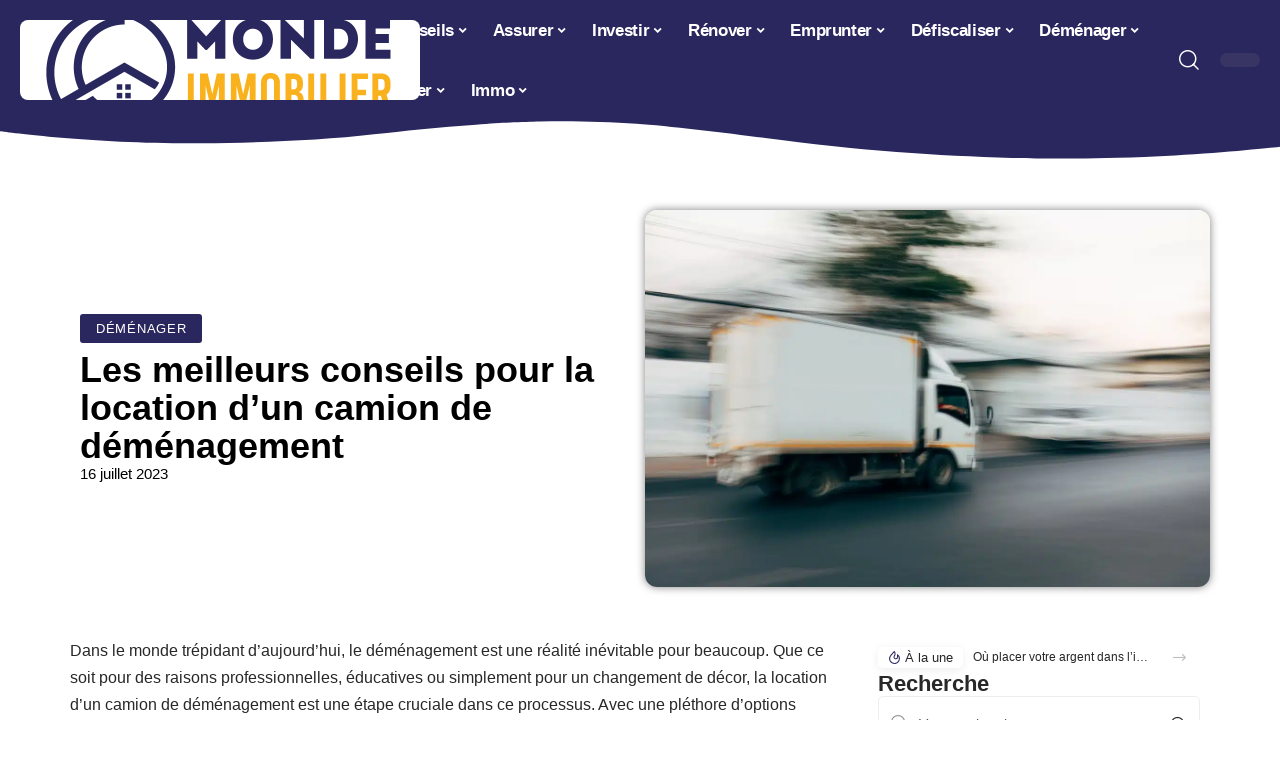

--- FILE ---
content_type: text/html; charset=UTF-8
request_url: https://www.monde-immobilier.com/les-meilleurs-conseils-pour-la-location-dun-camion-de-demenagement/
body_size: 52498
content:
<!DOCTYPE html>
<html lang="fr-FR">
<head><meta charset="UTF-8"><script>if(navigator.userAgent.match(/MSIE|Internet Explorer/i)||navigator.userAgent.match(/Trident\/7\..*?rv:11/i)){var href=document.location.href;if(!href.match(/[?&]nowprocket/)){if(href.indexOf("?")==-1){if(href.indexOf("#")==-1){document.location.href=href+"?nowprocket=1"}else{document.location.href=href.replace("#","?nowprocket=1#")}}else{if(href.indexOf("#")==-1){document.location.href=href+"&nowprocket=1"}else{document.location.href=href.replace("#","&nowprocket=1#")}}}}</script><script>(()=>{class RocketLazyLoadScripts{constructor(){this.v="1.2.6",this.triggerEvents=["keydown","mousedown","mousemove","touchmove","touchstart","touchend","wheel"],this.userEventHandler=this.t.bind(this),this.touchStartHandler=this.i.bind(this),this.touchMoveHandler=this.o.bind(this),this.touchEndHandler=this.h.bind(this),this.clickHandler=this.u.bind(this),this.interceptedClicks=[],this.interceptedClickListeners=[],this.l(this),window.addEventListener("pageshow",(t=>{this.persisted=t.persisted,this.everythingLoaded&&this.m()})),this.CSPIssue=sessionStorage.getItem("rocketCSPIssue"),document.addEventListener("securitypolicyviolation",(t=>{this.CSPIssue||"script-src-elem"!==t.violatedDirective||"data"!==t.blockedURI||(this.CSPIssue=!0,sessionStorage.setItem("rocketCSPIssue",!0))})),document.addEventListener("DOMContentLoaded",(()=>{this.k()})),this.delayedScripts={normal:[],async:[],defer:[]},this.trash=[],this.allJQueries=[]}p(t){document.hidden?t.t():(this.triggerEvents.forEach((e=>window.addEventListener(e,t.userEventHandler,{passive:!0}))),window.addEventListener("touchstart",t.touchStartHandler,{passive:!0}),window.addEventListener("mousedown",t.touchStartHandler),document.addEventListener("visibilitychange",t.userEventHandler))}_(){this.triggerEvents.forEach((t=>window.removeEventListener(t,this.userEventHandler,{passive:!0}))),document.removeEventListener("visibilitychange",this.userEventHandler)}i(t){"HTML"!==t.target.tagName&&(window.addEventListener("touchend",this.touchEndHandler),window.addEventListener("mouseup",this.touchEndHandler),window.addEventListener("touchmove",this.touchMoveHandler,{passive:!0}),window.addEventListener("mousemove",this.touchMoveHandler),t.target.addEventListener("click",this.clickHandler),this.L(t.target,!0),this.S(t.target,"onclick","rocket-onclick"),this.C())}o(t){window.removeEventListener("touchend",this.touchEndHandler),window.removeEventListener("mouseup",this.touchEndHandler),window.removeEventListener("touchmove",this.touchMoveHandler,{passive:!0}),window.removeEventListener("mousemove",this.touchMoveHandler),t.target.removeEventListener("click",this.clickHandler),this.L(t.target,!1),this.S(t.target,"rocket-onclick","onclick"),this.M()}h(){window.removeEventListener("touchend",this.touchEndHandler),window.removeEventListener("mouseup",this.touchEndHandler),window.removeEventListener("touchmove",this.touchMoveHandler,{passive:!0}),window.removeEventListener("mousemove",this.touchMoveHandler)}u(t){t.target.removeEventListener("click",this.clickHandler),this.L(t.target,!1),this.S(t.target,"rocket-onclick","onclick"),this.interceptedClicks.push(t),t.preventDefault(),t.stopPropagation(),t.stopImmediatePropagation(),this.M()}O(){window.removeEventListener("touchstart",this.touchStartHandler,{passive:!0}),window.removeEventListener("mousedown",this.touchStartHandler),this.interceptedClicks.forEach((t=>{t.target.dispatchEvent(new MouseEvent("click",{view:t.view,bubbles:!0,cancelable:!0}))}))}l(t){EventTarget.prototype.addEventListenerWPRocketBase=EventTarget.prototype.addEventListener,EventTarget.prototype.addEventListener=function(e,i,o){"click"!==e||t.windowLoaded||i===t.clickHandler||t.interceptedClickListeners.push({target:this,func:i,options:o}),(this||window).addEventListenerWPRocketBase(e,i,o)}}L(t,e){this.interceptedClickListeners.forEach((i=>{i.target===t&&(e?t.removeEventListener("click",i.func,i.options):t.addEventListener("click",i.func,i.options))})),t.parentNode!==document.documentElement&&this.L(t.parentNode,e)}D(){return new Promise((t=>{this.P?this.M=t:t()}))}C(){this.P=!0}M(){this.P=!1}S(t,e,i){t.hasAttribute&&t.hasAttribute(e)&&(event.target.setAttribute(i,event.target.getAttribute(e)),event.target.removeAttribute(e))}t(){this._(this),"loading"===document.readyState?document.addEventListener("DOMContentLoaded",this.R.bind(this)):this.R()}k(){let t=[];document.querySelectorAll("script[type=rocketlazyloadscript][data-rocket-src]").forEach((e=>{let i=e.getAttribute("data-rocket-src");if(i&&!i.startsWith("data:")){0===i.indexOf("//")&&(i=location.protocol+i);try{const o=new URL(i).origin;o!==location.origin&&t.push({src:o,crossOrigin:e.crossOrigin||"module"===e.getAttribute("data-rocket-type")})}catch(t){}}})),t=[...new Map(t.map((t=>[JSON.stringify(t),t]))).values()],this.T(t,"preconnect")}async R(){this.lastBreath=Date.now(),this.j(this),this.F(this),this.I(),this.W(),this.q(),await this.A(this.delayedScripts.normal),await this.A(this.delayedScripts.defer),await this.A(this.delayedScripts.async);try{await this.U(),await this.H(this),await this.J()}catch(t){console.error(t)}window.dispatchEvent(new Event("rocket-allScriptsLoaded")),this.everythingLoaded=!0,this.D().then((()=>{this.O()})),this.N()}W(){document.querySelectorAll("script[type=rocketlazyloadscript]").forEach((t=>{t.hasAttribute("data-rocket-src")?t.hasAttribute("async")&&!1!==t.async?this.delayedScripts.async.push(t):t.hasAttribute("defer")&&!1!==t.defer||"module"===t.getAttribute("data-rocket-type")?this.delayedScripts.defer.push(t):this.delayedScripts.normal.push(t):this.delayedScripts.normal.push(t)}))}async B(t){if(await this.G(),!0!==t.noModule||!("noModule"in HTMLScriptElement.prototype))return new Promise((e=>{let i;function o(){(i||t).setAttribute("data-rocket-status","executed"),e()}try{if(navigator.userAgent.indexOf("Firefox/")>0||""===navigator.vendor||this.CSPIssue)i=document.createElement("script"),[...t.attributes].forEach((t=>{let e=t.nodeName;"type"!==e&&("data-rocket-type"===e&&(e="type"),"data-rocket-src"===e&&(e="src"),i.setAttribute(e,t.nodeValue))})),t.text&&(i.text=t.text),i.hasAttribute("src")?(i.addEventListener("load",o),i.addEventListener("error",(function(){i.setAttribute("data-rocket-status","failed-network"),e()})),setTimeout((()=>{i.isConnected||e()}),1)):(i.text=t.text,o()),t.parentNode.replaceChild(i,t);else{const i=t.getAttribute("data-rocket-type"),s=t.getAttribute("data-rocket-src");i?(t.type=i,t.removeAttribute("data-rocket-type")):t.removeAttribute("type"),t.addEventListener("load",o),t.addEventListener("error",(i=>{this.CSPIssue&&i.target.src.startsWith("data:")?(console.log("WPRocket: data-uri blocked by CSP -> fallback"),t.removeAttribute("src"),this.B(t).then(e)):(t.setAttribute("data-rocket-status","failed-network"),e())})),s?(t.removeAttribute("data-rocket-src"),t.src=s):t.src="data:text/javascript;base64,"+window.btoa(unescape(encodeURIComponent(t.text)))}}catch(i){t.setAttribute("data-rocket-status","failed-transform"),e()}}));t.setAttribute("data-rocket-status","skipped")}async A(t){const e=t.shift();return e&&e.isConnected?(await this.B(e),this.A(t)):Promise.resolve()}q(){this.T([...this.delayedScripts.normal,...this.delayedScripts.defer,...this.delayedScripts.async],"preload")}T(t,e){var i=document.createDocumentFragment();t.forEach((t=>{const o=t.getAttribute&&t.getAttribute("data-rocket-src")||t.src;if(o&&!o.startsWith("data:")){const s=document.createElement("link");s.href=o,s.rel=e,"preconnect"!==e&&(s.as="script"),t.getAttribute&&"module"===t.getAttribute("data-rocket-type")&&(s.crossOrigin=!0),t.crossOrigin&&(s.crossOrigin=t.crossOrigin),t.integrity&&(s.integrity=t.integrity),i.appendChild(s),this.trash.push(s)}})),document.head.appendChild(i)}j(t){let e={};function i(i,o){return e[o].eventsToRewrite.indexOf(i)>=0&&!t.everythingLoaded?"rocket-"+i:i}function o(t,o){!function(t){e[t]||(e[t]={originalFunctions:{add:t.addEventListener,remove:t.removeEventListener},eventsToRewrite:[]},t.addEventListener=function(){arguments[0]=i(arguments[0],t),e[t].originalFunctions.add.apply(t,arguments)},t.removeEventListener=function(){arguments[0]=i(arguments[0],t),e[t].originalFunctions.remove.apply(t,arguments)})}(t),e[t].eventsToRewrite.push(o)}function s(e,i){let o=e[i];e[i]=null,Object.defineProperty(e,i,{get:()=>o||function(){},set(s){t.everythingLoaded?o=s:e["rocket"+i]=o=s}})}o(document,"DOMContentLoaded"),o(window,"DOMContentLoaded"),o(window,"load"),o(window,"pageshow"),o(document,"readystatechange"),s(document,"onreadystatechange"),s(window,"onload"),s(window,"onpageshow");try{Object.defineProperty(document,"readyState",{get:()=>t.rocketReadyState,set(e){t.rocketReadyState=e},configurable:!0}),document.readyState="loading"}catch(t){console.log("WPRocket DJE readyState conflict, bypassing")}}F(t){let e;function i(e){return t.everythingLoaded?e:e.split(" ").map((t=>"load"===t||0===t.indexOf("load.")?"rocket-jquery-load":t)).join(" ")}function o(o){function s(t){const e=o.fn[t];o.fn[t]=o.fn.init.prototype[t]=function(){return this[0]===window&&("string"==typeof arguments[0]||arguments[0]instanceof String?arguments[0]=i(arguments[0]):"object"==typeof arguments[0]&&Object.keys(arguments[0]).forEach((t=>{const e=arguments[0][t];delete arguments[0][t],arguments[0][i(t)]=e}))),e.apply(this,arguments),this}}o&&o.fn&&!t.allJQueries.includes(o)&&(o.fn.ready=o.fn.init.prototype.ready=function(e){return t.domReadyFired?e.bind(document)(o):document.addEventListener("rocket-DOMContentLoaded",(()=>e.bind(document)(o))),o([])},s("on"),s("one"),t.allJQueries.push(o)),e=o}o(window.jQuery),Object.defineProperty(window,"jQuery",{get:()=>e,set(t){o(t)}})}async H(t){const e=document.querySelector("script[data-webpack]");e&&(await async function(){return new Promise((t=>{e.addEventListener("load",t),e.addEventListener("error",t)}))}(),await t.K(),await t.H(t))}async U(){this.domReadyFired=!0;try{document.readyState="interactive"}catch(t){}await this.G(),document.dispatchEvent(new Event("rocket-readystatechange")),await this.G(),document.rocketonreadystatechange&&document.rocketonreadystatechange(),await this.G(),document.dispatchEvent(new Event("rocket-DOMContentLoaded")),await this.G(),window.dispatchEvent(new Event("rocket-DOMContentLoaded"))}async J(){try{document.readyState="complete"}catch(t){}await this.G(),document.dispatchEvent(new Event("rocket-readystatechange")),await this.G(),document.rocketonreadystatechange&&document.rocketonreadystatechange(),await this.G(),window.dispatchEvent(new Event("rocket-load")),await this.G(),window.rocketonload&&window.rocketonload(),await this.G(),this.allJQueries.forEach((t=>t(window).trigger("rocket-jquery-load"))),await this.G();const t=new Event("rocket-pageshow");t.persisted=this.persisted,window.dispatchEvent(t),await this.G(),window.rocketonpageshow&&window.rocketonpageshow({persisted:this.persisted}),this.windowLoaded=!0}m(){document.onreadystatechange&&document.onreadystatechange(),window.onload&&window.onload(),window.onpageshow&&window.onpageshow({persisted:this.persisted})}I(){const t=new Map;document.write=document.writeln=function(e){const i=document.currentScript;i||console.error("WPRocket unable to document.write this: "+e);const o=document.createRange(),s=i.parentElement;let n=t.get(i);void 0===n&&(n=i.nextSibling,t.set(i,n));const c=document.createDocumentFragment();o.setStart(c,0),c.appendChild(o.createContextualFragment(e)),s.insertBefore(c,n)}}async G(){Date.now()-this.lastBreath>45&&(await this.K(),this.lastBreath=Date.now())}async K(){return document.hidden?new Promise((t=>setTimeout(t))):new Promise((t=>requestAnimationFrame(t)))}N(){this.trash.forEach((t=>t.remove()))}static run(){const t=new RocketLazyLoadScripts;t.p(t)}}RocketLazyLoadScripts.run()})();</script>
    
    <meta http-equiv="X-UA-Compatible" content="IE=edge">
    <meta name="viewport" content="width=device-width, initial-scale=1">
    <link rel="profile" href="https://gmpg.org/xfn/11">
	<meta name='robots' content='index, follow, max-image-preview:large, max-snippet:-1, max-video-preview:-1' />
            <link rel="apple-touch-icon" href="https://www.monde-immobilier.com/wp-content/uploads/monde-immobilier.com-512x512_2-2.png"/>
		            <meta name="msapplication-TileColor" content="#ffffff">
            <meta name="msapplication-TileImage" content="https://www.monde-immobilier.com/wp-content/uploads/monde-immobilier.com-512x512_2-2.png"/>
		<meta http-equiv="Content-Security-Policy" content="upgrade-insecure-requests">

	<!-- This site is optimized with the Yoast SEO plugin v26.7 - https://yoast.com/wordpress/plugins/seo/ -->
	<title>Les meilleurs conseils pour la location d&#039;un camion de déménagement - Monde Immobilier</title><link rel="preload" data-rocket-preload as="font" href="https://www.monde-immobilier.com/wp-content/themes/foxiz/assets/fonts/icons.woff2" crossorigin><style id="wpr-usedcss">img:is([sizes=auto i],[sizes^="auto," i]){contain-intrinsic-size:3000px 1500px}.block-wrap>.block-inner>.p-grid,.block-wrap>.block-inner>.p-wrap,.entry-content,.footer-wrap,.mega-dropdown,.ruby-table-contents,.swiper-container,.swiper-wrapper .p-wrap,.widget{contain:style layout}body,html{font-family:-apple-system,BlinkMacSystemFont,"Segoe UI",Roboto,Helvetica,Arial,sans-serif,"Apple Color Emoji","Segoe UI Emoji","Segoe UI Symbol"!important}a,address,article,code,div,dl,dt,em,fieldset,figcaption,footer,form,h1,h2,h3,header,label,legend,li,main,nav,p,section,span,strong,time,tr,ul{font-family:inherit}img.emoji{display:inline!important;border:none!important;box-shadow:none!important;height:1em!important;width:1em!important;margin:0 .07em!important;vertical-align:-.1em!important;background:0 0!important;padding:0!important}.lwa{margin-bottom:10px}div.lwa-register form,form.lwa-form,form.lwa-remember{position:relative}.lwa table{width:100%!important;margin:0!important;border:none!important;border-spacing:0;border-collapse:collapse}.lwa-loading{position:absolute;width:100%;height:100%;background:var(--wpr-bg-6dab4a5c-ab70-4890-bdf3-48ad32246cb5) 50% 50% no-repeat #fff;left:0;top:0;opacity:.8}.lwa-status{margin:0 0 5px;padding:10px;color:#333;border-radius:3px;display:none}.lwa-status-confirm,.lwa-status-invalid{display:block!important}.lwa-status-invalid{background-color:#ffebe8;border:1px solid #c00}.lwa-status-confirm{background-color:#f1fff0;border:1px solid #a8d144}.lwa-remember{margin-top:10px;display:none}.lwa .lwa-register{margin-top:10px;display:none}.lwa-modal-bg{position:fixed;height:100%;width:100%;background:#000;background:rgba(0,0,0,.8);z-index:100;display:none;top:0;left:0}.lwa-modal{visibility:hidden;top:100px;left:50%;margin-left:-240px;width:400px;background:#fefefe;position:absolute;z-index:101;padding:30px 40px 34px;border-radius:5px;-moz-border-radius:5px;-webkit-border-radius:5px;-moz-box-shadow:0 0 10px rgba(0,0,0,.4);-webkit-box-shadow:0 0 10px rgba(0,0,0,.4);-box-shadow:0 0 10px rgba(0,0,0,.4)}.lwa-modal p{margin-bottom:10px}.lwa-modal .lwa-modal-close{font-size:30px;line-height:.5;position:absolute;top:8px;right:11px;color:#aaa;text-shadow:0 -1px 1px rbga(0,0,0,.6);font-weight:700;cursor:pointer}:root{--direction-multiplier:1}body.rtl{--direction-multiplier:-1}.elementor-screen-only{height:1px;margin:-1px;overflow:hidden;padding:0;position:absolute;top:-10000em;width:1px;clip:rect(0,0,0,0);border:0}.elementor *,.elementor :after,.elementor :before{box-sizing:border-box}.elementor a{box-shadow:none;text-decoration:none}.elementor img{border:none;border-radius:0;box-shadow:none;height:auto;max-width:100%}.elementor .elementor-widget:not(.elementor-widget-text-editor):not(.elementor-widget-theme-post-content) figure{margin:0}.elementor iframe,.elementor object,.elementor video{border:none;line-height:1;margin:0;max-width:100%;width:100%}.elementor-element{--flex-direction:initial;--flex-wrap:initial;--justify-content:initial;--align-items:initial;--align-content:initial;--gap:initial;--flex-basis:initial;--flex-grow:initial;--flex-shrink:initial;--order:initial;--align-self:initial;align-self:var(--align-self);flex-basis:var(--flex-basis);flex-grow:var(--flex-grow);flex-shrink:var(--flex-shrink);order:var(--order)}.elementor-element:where(.e-con-full,.elementor-widget){align-content:var(--align-content);align-items:var(--align-items);flex-direction:var(--flex-direction);flex-wrap:var(--flex-wrap);gap:var(--row-gap) var(--column-gap);justify-content:var(--justify-content)}.elementor-invisible{visibility:hidden}:root{--page-title-display:block}.elementor-widget-wrap{align-content:flex-start;flex-wrap:wrap;position:relative;width:100%}.elementor:not(.elementor-bc-flex-widget) .elementor-widget-wrap{display:flex}.elementor-widget-wrap>.elementor-element{width:100%}.elementor-widget-wrap.e-swiper-container{width:calc(100% - (var(--e-column-margin-left,0px) + var(--e-column-margin-right,0px)))}.elementor-widget{position:relative}.elementor-widget:not(:last-child){margin-bottom:var(--kit-widget-spacing,20px)}@media (min-width:1025px){#elementor-device-mode:after{content:"desktop"}}@media (min-width:-1){#elementor-device-mode:after{content:"widescreen"}}@media (max-width:-1){#elementor-device-mode:after{content:"laptop";content:"tablet_extra"}}@media (max-width:1024px){#elementor-device-mode:after{content:"tablet"}}@media (max-width:-1){#elementor-device-mode:after{content:"mobile_extra"}}@media (prefers-reduced-motion:no-preference){html{scroll-behavior:smooth}}.e-con{--border-radius:0;--border-top-width:0px;--border-right-width:0px;--border-bottom-width:0px;--border-left-width:0px;--border-style:initial;--border-color:initial;--container-widget-width:100%;--container-widget-height:initial;--container-widget-flex-grow:0;--container-widget-align-self:initial;--content-width:min(100%,var(--container-max-width,1140px));--width:100%;--min-height:initial;--height:auto;--text-align:initial;--margin-top:0px;--margin-right:0px;--margin-bottom:0px;--margin-left:0px;--padding-top:var(--container-default-padding-top,10px);--padding-right:var(--container-default-padding-right,10px);--padding-bottom:var(--container-default-padding-bottom,10px);--padding-left:var(--container-default-padding-left,10px);--position:relative;--z-index:revert;--overflow:visible;--gap:var(--widgets-spacing,20px);--row-gap:var(--widgets-spacing-row,20px);--column-gap:var(--widgets-spacing-column,20px);--overlay-mix-blend-mode:initial;--overlay-opacity:1;--overlay-transition:0.3s;--e-con-grid-template-columns:repeat(3,1fr);--e-con-grid-template-rows:repeat(2,1fr);border-radius:var(--border-radius);height:var(--height);min-height:var(--min-height);min-width:0;overflow:var(--overflow);position:var(--position);width:var(--width);z-index:var(--z-index);--flex-wrap-mobile:wrap;margin-block-end:var(--margin-block-end);margin-block-start:var(--margin-block-start);margin-inline-end:var(--margin-inline-end);margin-inline-start:var(--margin-inline-start);padding-inline-end:var(--padding-inline-end);padding-inline-start:var(--padding-inline-start)}.e-con:where(:not(.e-div-block-base)){transition:background var(--background-transition,.3s),border var(--border-transition,.3s),box-shadow var(--border-transition,.3s),transform var(--e-con-transform-transition-duration,.4s)}.e-con{--margin-block-start:var(--margin-top);--margin-block-end:var(--margin-bottom);--margin-inline-start:var(--margin-left);--margin-inline-end:var(--margin-right);--padding-inline-start:var(--padding-left);--padding-inline-end:var(--padding-right);--padding-block-start:var(--padding-top);--padding-block-end:var(--padding-bottom);--border-block-start-width:var(--border-top-width);--border-block-end-width:var(--border-bottom-width);--border-inline-start-width:var(--border-left-width);--border-inline-end-width:var(--border-right-width)}body.rtl .e-con{--padding-inline-start:var(--padding-right);--padding-inline-end:var(--padding-left);--margin-inline-start:var(--margin-right);--margin-inline-end:var(--margin-left);--border-inline-start-width:var(--border-right-width);--border-inline-end-width:var(--border-left-width)}.e-con.e-flex{--flex-direction:column;--flex-basis:auto;--flex-grow:0;--flex-shrink:1;flex:var(--flex-grow) var(--flex-shrink) var(--flex-basis)}.e-con-full,.e-con>.e-con-inner{padding-block-end:var(--padding-block-end);padding-block-start:var(--padding-block-start);text-align:var(--text-align)}.e-con-full.e-flex,.e-con.e-flex>.e-con-inner{flex-direction:var(--flex-direction)}.e-con,.e-con>.e-con-inner{display:var(--display)}.e-con-boxed.e-flex{align-content:normal;align-items:normal;flex-direction:column;flex-wrap:nowrap;justify-content:normal}.e-con-boxed{gap:initial;text-align:initial}.e-con.e-flex>.e-con-inner{align-content:var(--align-content);align-items:var(--align-items);align-self:auto;flex-basis:auto;flex-grow:1;flex-shrink:1;flex-wrap:var(--flex-wrap);justify-content:var(--justify-content)}.e-con>.e-con-inner{gap:var(--row-gap) var(--column-gap);height:100%;margin:0 auto;max-width:var(--content-width);padding-inline-end:0;padding-inline-start:0;width:100%}:is(.elementor-section-wrap,[data-elementor-id])>.e-con{--margin-left:auto;--margin-right:auto;max-width:min(100%,var(--width))}.e-con .elementor-widget.elementor-widget{margin-block-end:0}.e-con:before,.e-con>.elementor-motion-effects-container>.elementor-motion-effects-layer:before{border-block-end-width:var(--border-block-end-width);border-block-start-width:var(--border-block-start-width);border-color:var(--border-color);border-inline-end-width:var(--border-inline-end-width);border-inline-start-width:var(--border-inline-start-width);border-radius:var(--border-radius);border-style:var(--border-style);content:var(--background-overlay);display:block;height:max(100% + var(--border-top-width) + var(--border-bottom-width),100%);left:calc(0px - var(--border-left-width));mix-blend-mode:var(--overlay-mix-blend-mode);opacity:var(--overlay-opacity);position:absolute;top:calc(0px - var(--border-top-width));transition:var(--overlay-transition,.3s);width:max(100% + var(--border-left-width) + var(--border-right-width),100%)}.e-con:before{transition:background var(--overlay-transition,.3s),border-radius var(--border-transition,.3s),opacity var(--overlay-transition,.3s)}.e-con .elementor-widget{min-width:0}.e-con .elementor-widget.e-widget-swiper{width:100%}.e-con>.e-con-inner>.elementor-widget>.elementor-widget-container,.e-con>.elementor-widget>.elementor-widget-container{height:100%}.e-con.e-con>.e-con-inner>.elementor-widget,.elementor.elementor .e-con>.elementor-widget{max-width:100%}.e-con .elementor-widget:not(:last-child){--kit-widget-spacing:0px}@media (max-width:767px){#elementor-device-mode:after{content:"mobile"}.e-con.e-flex{--width:100%;--flex-wrap:var(--flex-wrap-mobile)}}.elementor-element:where(:not(.e-con)):where(:not(.e-div-block-base)) .elementor-widget-container,.elementor-element:where(:not(.e-con)):where(:not(.e-div-block-base)):not(:has(.elementor-widget-container)){transition:background .3s,border .3s,border-radius .3s,box-shadow .3s,transform var(--e-transform-transition-duration,.4s)}.elementor-heading-title{line-height:1;margin:0;padding:0}.animated{animation-duration:1.25s}.animated.infinite{animation-iteration-count:infinite}.animated.reverse{animation-direction:reverse;animation-fill-mode:forwards}@media (prefers-reduced-motion:reduce){.animated{animation:none!important}html *{transition-delay:0s!important;transition-duration:0s!important}}.elementor-kit-5360{--e-global-color-primary:#6EC1E4;--e-global-color-secondary:#54595F;--e-global-color-text:#7A7A7A;--e-global-color-accent:#61CE70;--e-global-typography-primary-font-family:"Roboto";--e-global-typography-primary-font-weight:600;--e-global-typography-secondary-font-family:"Roboto Slab";--e-global-typography-secondary-font-weight:400;--e-global-typography-text-font-family:"Roboto";--e-global-typography-text-font-weight:400;--e-global-typography-accent-font-family:"Roboto";--e-global-typography-accent-font-weight:500}.e-con{--container-max-width:1140px}.elementor-widget:not(:last-child){--kit-widget-spacing:20px}.elementor-element{--widgets-spacing:20px 20px;--widgets-spacing-row:20px;--widgets-spacing-column:20px}h1.entry-title{display:var(--page-title-display)}@media(max-width:1024px){.e-con{--container-max-width:1024px}}@media(max-width:767px){.e-con{--container-max-width:767px}}.elementor-5648 .elementor-element.elementor-element-1c399d3f{--display:flex;--flex-direction:row;--container-widget-width:initial;--container-widget-height:100%;--container-widget-flex-grow:1;--container-widget-align-self:stretch;--flex-wrap-mobile:wrap;--gap:30px 30px;--row-gap:30px;--column-gap:30px}.elementor-5648 .elementor-element.elementor-element-1c399d3f>.e-con-inner>.elementor-shape-top .elementor-shape-fill,.elementor-5648 .elementor-element.elementor-element-1c399d3f>.elementor-shape-top .elementor-shape-fill{fill:#70AEC8}.elementor-5648 .elementor-element.elementor-element-1c399d3f>.e-con-inner>.elementor-shape-top svg,.elementor-5648 .elementor-element.elementor-element-1c399d3f>.elementor-shape-top svg{height:40px}.elementor-5648 .elementor-element.elementor-element-1c399d3f>.e-con-inner>.elementor-shape-top,.elementor-5648 .elementor-element.elementor-element-1c399d3f>.elementor-shape-top{z-index:2;pointer-events:none}.elementor-5648 .elementor-element.elementor-element-1ee4fa5a{--display:flex;--justify-content:flex-start;--gap:8px 8px;--row-gap:8px;--column-gap:8px}.elementor-5648 .elementor-element.elementor-element-1ee4fa5a.e-con{--align-self:center}.elementor-5648 .elementor-element.elementor-element-21e7ba44{padding:8px 0 0}[data-theme=dark] .elementor-5648 .elementor-element.elementor-element-21e7ba44 .elementor-heading-title{color:#fff}[data-theme=dark] .elementor-5648 .elementor-element.elementor-element-7aacc470 .elementor-heading-title{color:#fff}.elementor-5648 .elementor-element.elementor-element-2b49a25d{--display:flex;--margin-top:0px;--margin-bottom:0px;--margin-left:0px;--margin-right:0px;--padding-top:0px;--padding-bottom:0px;--padding-left:0px;--padding-right:0px}.elementor-5648 .elementor-element.elementor-element-2b49a25d.e-con{--align-self:flex-end}.elementor-5648 .elementor-element.elementor-element-2ec1b3f0{--display:flex;--flex-direction:row;--container-widget-width:initial;--container-widget-height:100%;--container-widget-flex-grow:1;--container-widget-align-self:stretch;--flex-wrap-mobile:wrap;--gap:0px 0px;--row-gap:0px;--column-gap:0px;--margin-top:0px;--margin-bottom:0px;--margin-left:0px;--margin-right:0px;--padding-top:0px;--padding-bottom:0px;--padding-left:0px;--padding-right:0px}.elementor-5648 .elementor-element.elementor-element-478f4576{--display:flex;--gap:12px 30px;--row-gap:12px;--column-gap:30px;--padding-top:0px;--padding-bottom:0px;--padding-left:0px;--padding-right:24px}.elementor-5648 .elementor-element.elementor-element-31dfa4d2{--display:flex;--padding-top:0px;--padding-bottom:0px;--padding-left:0px;--padding-right:0px}.elementor-5648 .elementor-element.elementor-element-31dfa4d2.e-con{--align-self:center}.elementor-5648 .elementor-element.elementor-element-62c1afe0>.elementor-widget-container{padding:24px 0 0}.elementor-5648 .elementor-element.elementor-element-72ffb3c7{--feat-ratio:80}.elementor-5648 .elementor-element.elementor-element-72ffb3c7 .p-featured{padding-bottom:80%}.elementor-5648 .elementor-element.elementor-element-72ffb3c7 .p-wrap{--el-spacing:4px}.elementor-5648 .elementor-element.elementor-element-39faf39e{--display:flex;--padding-top:0px;--padding-bottom:0px;--padding-left:0px;--padding-right:0px}@media(min-width:768px){.elementor-5648 .elementor-element.elementor-element-478f4576{--width:70%}.elementor-5648 .elementor-element.elementor-element-31dfa4d2{--width:100%}.elementor-5648 .elementor-element.elementor-element-39faf39e{--width:30%}}:root{--effect:all .25s cubic-bezier(0.32, 0.74, 0.57, 1);--timing:cubic-bezier(0.32, 0.74, 0.57, 1);--shadow-12:#0000001f;--shadow-2:#00000005;--round-3:3px;--height-34:34px;--height-40:40px;--padding-40:0 40px;--round-5:5px;--round-7:7px;--shadow-7:#00000012;--dark-accent:#191c20;--dark-accent-0:#191c2000;--dark-accent-90:#191c20f2;--meta-b-family:inherit;--meta-b-fcolor:#282828;--meta-b-fspace:normal;--meta-b-fstyle:normal;--meta-b-fweight:600;--meta-b-transform:none;--nav-bg:#fff;--subnav-bg:#fff;--indicator-bg-from:#ff0084;--nav-bg-from:#fff;--subnav-bg-from:#fff;--indicator-bg-to:#2c2cf8;--nav-bg-to:#fff;--subnav-bg-to:#fff;--bottom-border-color:var(--flex-gray-20);--column-border-color:var(--flex-gray-20);--audio-color:#ffa052;--excerpt-color:#666;--g-color:#ff184e;--gallery-color:#729dff;--heading-color:var(--body-fcolor);--nav-color:#282828;--privacy-color:#fff;--review-color:#ffc300;--subnav-color:#282828;--video-color:#ffc300;--nav-color-10:#28282820;--subnav-color-10:#28282820;--g-color-90:#ff184ee6;--absolute-dark:#242424;--body-family:'Oxygen',sans-serif;--btn-family:'Encode Sans Condensed',sans-serif;--cat-family:'Oxygen',sans-serif;--dwidgets-family:'Oxygen',sans-serif;--h1-family:'Encode Sans Condensed',sans-serif;--h2-family:'Encode Sans Condensed',sans-serif;--h3-family:'Encode Sans Condensed',sans-serif;--h4-family:'Encode Sans Condensed',sans-serif;--h5-family:'Encode Sans Condensed',sans-serif;--h6-family:'Encode Sans Condensed',sans-serif;--input-family:'Encode Sans Condensed',sans-serif;--menu-family:'Encode Sans Condensed',sans-serif;--meta-family:'Encode Sans Condensed',sans-serif;--submenu-family:'Encode Sans Condensed',sans-serif;--tagline-family:'Encode Sans Condensed',sans-serif;--body-fcolor:#282828;--btn-fcolor:inherit;--h1-fcolor:inherit;--h2-fcolor:inherit;--h3-fcolor:inherit;--h4-fcolor:inherit;--h5-fcolor:inherit;--h6-fcolor:inherit;--input-fcolor:inherit;--meta-fcolor:#666;--tagline-fcolor:inherit;--body-fsize:16px;--btn-fsize:12px;--cat-fsize:10px;--dwidgets-fsize:13px;--excerpt-fsize:14px;--h1-fsize:40px;--h2-fsize:28px;--h3-fsize:22px;--h4-fsize:16px;--h5-fsize:14px;--h6-fsize:13px;--headline-fsize:45px;--input-fsize:14px;--menu-fsize:17px;--meta-fsize:13px;--submenu-fsize:13px;--tagline-fsize:28px;--body-fspace:normal;--btn-fspace:normal;--cat-fspace:.07em;--dwidgets-fspace:0;--h1-fspace:normal;--h2-fspace:normal;--h3-fspace:normal;--h4-fspace:normal;--h5-fspace:normal;--h6-fspace:normal;--input-fspace:normal;--menu-fspace:-.02em;--meta-fspace:normal;--submenu-fspace:-.02em;--tagline-fspace:normal;--body-fstyle:normal;--btn-fstyle:normal;--cat-fstyle:normal;--dwidgets-fstyle:normal;--h1-fstyle:normal;--h2-fstyle:normal;--h3-fstyle:normal;--h4-fstyle:normal;--h5-fstyle:normal;--h6-fstyle:normal;--input-fstyle:normal;--menu-fstyle:normal;--meta-fstyle:normal;--submenu-fstyle:normal;--tagline-fstyle:normal;--body-fweight:400;--btn-fweight:700;--cat-fweight:700;--dwidgets-fweight:600;--h1-fweight:700;--h2-fweight:700;--h3-fweight:700;--h4-fweight:700;--h5-fweight:700;--h6-fweight:600;--input-fweight:400;--menu-fweight:600;--meta-fweight:400;--submenu-fweight:500;--tagline-fweight:400;--flex-gray-15:#88888826;--flex-gray-20:#88888833;--flex-gray-40:#88888866;--flex-gray-7:#88888812;--indicator-height:4px;--nav-height:60px;--absolute-light:#ddd;--solid-light:#fafafa;--em-mini:.8em;--rem-mini:.8rem;--transparent-nav-color:#fff;--swiper-navigation-size:44px;--tagline-s-fsize:22px;--em-small:.92em;--rem-small:.92rem;--bottom-spacing:35px;--box-spacing:5%;--el-spacing:12px;--heading-sub-color:var(--g-color);--body-transform:none;--btn-transform:none;--cat-transform:uppercase;--dwidgets-transform:none;--h1-transform:none;--h2-transform:none;--h3-transform:none;--h4-transform:none;--h5-transform:none;--h6-transform:none;--input-transform:none;--menu-transform:none;--meta-transform:none;--submenu-transform:none;--tagline-transform:none;--absolute-white:#fff;--solid-white:#fff;--absolute-white-0:#ffffff00;--absolute-white-90:#fffffff2;--max-width-wo-sb:100%}.light-scheme,[data-theme=dark]{--shadow-12:#00000066;--shadow-2:#00000033;--shadow-7:#0000004d;--dark-accent:#0e0f12;--dark-accent-0:#0e0f1200;--dark-accent-90:#0e0f12f2;--meta-b-fcolor:#fff;--nav-bg:#131518;--subnav-bg:#191c20;--nav-bg-from:#131518;--subnav-bg-from:#191c20;--nav-bg-to:#131518;--subnav-bg-to:#191c20;--bcrumb-color:#fff;--excerpt-color:#ddd;--heading-color:var(--body-fcolor);--nav-color:#fff;--subnav-color:#fff;--nav-color-10:#ffffff15;--subnav-color-10:#ffffff15;--body-fcolor:#fff;--h1-fcolor:#fff;--h2-fcolor:#fff;--h3-fcolor:#fff;--h4-fcolor:#fff;--h5-fcolor:#fff;--h6-fcolor:#fff;--headline-fcolor:#fff;--input-fcolor:#fff;--meta-fcolor:#bbb;--tagline-fcolor:#fff;--flex-gray-15:#88888840;--flex-gray-20:#8888884d;--flex-gray-7:#88888818;--solid-light:#333;--heading-sub-color:var(--g-color);--solid-white:#191c20}body .light-scheme [data-mode=default],body:not([data-theme=dark]) [data-mode=dark],body[data-theme=dark] [data-mode=default]{display:none!important}body .light-scheme [data-mode=dark]{display:inherit!important}.light-scheme input::placeholder,[data-theme=dark] input::placeholder{color:var(--absolute-light)}a,address,body,caption,code,div,dl,dt,em,fieldset,form,h1,h2,h3,html,iframe,label,legend,li,object,p,s,span,strong,table,tbody,tr,tt,ul{font-family:inherit;font-size:100%;font-weight:inherit;font-style:inherit;line-height:inherit;margin:0;padding:0;vertical-align:baseline;border:0;outline:0}html{font-size:var(--body-fsize);overflow-x:hidden;-ms-text-size-adjust:100%;-webkit-text-size-adjust:100%;text-size-adjust:100%}body{font-family:var(--body-family);font-size:var(--body-fsize);font-weight:var(--body-fweight);font-style:var(--body-fstyle);line-height:1.7;display:block;margin:0;letter-spacing:var(--body-fspace);text-transform:var(--body-transform);color:var(--body-fcolor);background-color:var(--solid-white)}body.rtl{direction:rtl}*{-moz-box-sizing:border-box;-webkit-box-sizing:border-box;box-sizing:border-box}:after,:before{-moz-box-sizing:border-box;-webkit-box-sizing:border-box;box-sizing:border-box}.site{position:relative;display:block}.site *{-webkit-font-smoothing:antialiased;-moz-osx-font-smoothing:grayscale;text-rendering:optimizeLegibility}.site-outer{position:relative;display:block;max-width:100%;background-color:var(--solid-white)}.top-spacing .site-outer{-webkit-transition:margin .5s var(--timing);transition:margin .5s var(--timing)}.site-wrap{position:relative;display:block;margin:0;padding:0}.site-wrap{z-index:1;min-height:45vh}button,input{overflow:visible}canvas,progress,video{display:inline-block}progress{vertical-align:baseline}[type=checkbox],[type=radio],legend{box-sizing:border-box;padding:0}figure{display:block;margin:0}em{font-weight:400;font-style:italic}dt{font-weight:700}address{font-style:italic}code{font-family:monospace,monospace;font-size:.9em}a{text-decoration:none;color:inherit;background-color:transparent}b,strong{font-weight:700}code{font-family:Courier,monospace;padding:5px;background-color:var(--flex-gray-7)}img{max-width:100%;height:auto;vertical-align:middle;border-style:none;-webkit-object-fit:cover;object-fit:cover}svg:not(:root){overflow:hidden}button,input,optgroup,select,textarea{text-transform:none;color:inherit;outline:0!important}select{line-height:22px;position:relative;max-width:100%;padding:10px;border-color:var(--flex-gray-15);border-radius:var(--round-5);outline:0!important;background:url('data:image/svg+xml;utf8,<svg xmlns="http://www.w3.org/2000/svg" viewBox="0 0 24 24"><path d="M12 15a1 1 0 0 1-.707-.293l-3-3a1 1 0 0 1 1.414-1.414L12 12.586l2.293-2.293a1 1 0 0 1 1.414 1.414l-3 3A1 1 0 0 1 12 15z"/></svg>') right 5px top 50% no-repeat;background-size:22px;-moz-appearance:none;-webkit-appearance:none;appearance:none}select option{background-color:var(--solid-white)}[type=reset],[type=submit],button,html [type=button]{-webkit-appearance:button}[type=button]::-moz-focus-inner,[type=reset]::-moz-focus-inner,[type=submit]::-moz-focus-inner,button::-moz-focus-inner{padding:0;border-style:none}[type=button]:-moz-focusring,[type=reset]:-moz-focusring,[type=submit]:-moz-focusring,button:-moz-focusring{outline:ButtonText dotted 1px}fieldset{padding:0}legend{font-weight:700;display:table;max-width:100%;white-space:normal;color:inherit}textarea{overflow:auto}[type=number]::-webkit-inner-spin-button,[type=number]::-webkit-outer-spin-button{height:auto}[type=search]::-webkit-search-cancel-button,[type=search]::-webkit-search-decoration{-webkit-appearance:none}::-webkit-file-upload-button{font:inherit;-webkit-appearance:button}[hidden],template{display:none}.clearfix:after,.clearfix:before{display:table;clear:both;content:' '}.hidden{display:none}input:disabled,select:disabled,textarea:disabled{opacity:.5;background-color:#ffcb3330}h1{font-family:var(--h1-family);font-size:var(--h1-fsize);font-weight:var(--h1-fweight);font-style:var(--h1-fstyle);line-height:var(--h1-fheight, 1.2);letter-spacing:var(--h1-fspace);text-transform:var(--h1-transform)}h1{color:var(--h1-fcolor)}h2{font-family:var(--h2-family);font-size:var(--h2-fsize);font-weight:var(--h2-fweight);font-style:var(--h2-fstyle);line-height:var(--h2-fheight, 1.25);letter-spacing:var(--h2-fspace);text-transform:var(--h2-transform)}h2{color:var(--h2-fcolor)}.h3,h3{font-family:var(--h3-family);font-size:var(--h3-fsize);font-weight:var(--h3-fweight);font-style:var(--h3-fstyle);line-height:var(--h3-fheight, 1.3);letter-spacing:var(--h3-fspace);text-transform:var(--h3-transform)}h3{color:var(--h3-fcolor)}.h4{font-family:var(--h4-family);font-size:var(--h4-fsize);font-weight:var(--h4-fweight);font-style:var(--h4-fstyle);line-height:var(--h4-fheight, 1.45);letter-spacing:var(--h4-fspace);text-transform:var(--h4-transform)}.h5{font-family:var(--h5-family);font-size:var(--h5-fsize);font-weight:var(--h5-fweight);font-style:var(--h5-fstyle);line-height:var(--h5-fheight, 1.5);letter-spacing:var(--h5-fspace);text-transform:var(--h5-transform)}.p-categories{font-family:var(--cat-family);font-size:var(--cat-fsize);font-weight:var(--cat-fweight);font-style:var(--cat-fstyle);letter-spacing:var(--cat-fspace);text-transform:var(--cat-transform)}.is-meta,.user-form label{font-family:var(--meta-family);font-size:var(--meta-fsize);font-weight:var(--meta-fweight);font-style:var(--meta-fstyle);letter-spacing:var(--meta-fspace);text-transform:var(--meta-transform)}.tipsy-inner{font-family:var(--meta-family);font-weight:var(--meta-fweight);font-style:var(--meta-fstyle);letter-spacing:var(--meta-fspace);text-transform:var(--meta-transform);color:var(--meta-fcolor)}figcaption{font-family:var(--meta-family);font-size:var(--meta-fsize);font-weight:var(--meta-fweight);font-style:var(--meta-fstyle);letter-spacing:var(--meta-fspace);text-transform:var(--meta-transform)}.is-meta{color:var(--meta-fcolor)}input[type=email],input[type=number],input[type=password],input[type=search],input[type=text],input[type=url],textarea{font-family:var(--input-family);font-size:var(--input-fsize);font-weight:var(--input-fweight);font-style:var(--input-fstyle);line-height:1.5;letter-spacing:var(--input-fspace);text-transform:var(--input-transform);color:var(--input-fcolor)}textarea{font-size:var(--input-fsize)!important}.button,a.comment-reply-link,a.show-post-comment,button,input[type=submit]{font-family:var(--btn-family);font-size:var(--btn-fsize);font-weight:var(--btn-fweight);font-style:var(--btn-fstyle);letter-spacing:var(--btn-fspace);text-transform:var(--btn-transform)}.main-menu>li>a{font-family:var(--menu-family);font-size:var(--menu-fsize);font-weight:var(--menu-fweight);font-style:var(--menu-fstyle);line-height:1.5;letter-spacing:var(--menu-fspace);text-transform:var(--menu-transform)}.mobile-menu>li>a{font-family:'Encode Sans Condensed',sans-serif;font-size:1.1rem;font-weight:400;font-style:normal;line-height:1.5;letter-spacing:-.02em;text-transform:none}.mobile-qview a{font-family:'Encode Sans Condensed',sans-serif;font-size:16px;font-weight:600;font-style:normal;letter-spacing:-.02em;text-transform:none}.heading-title>*{font-family:var(--heading-family,inherit);font-size:var(--heading-fsize, inherit);font-weight:var(--heading-fweight,inherit);font-style:var(--heading-fstyle,inherit);letter-spacing:var(--heading-fspace, inherit);text-transform:var(--heading-transform,inherit)}.description-text{font-size:var(--excerpt-fsize)}input[type=email],input[type=number],input[type=password],input[type=search],input[type=text],input[type=url]{line-height:22px;max-width:100%;padding:10px 20px;-webkit-transition:var(--effect);transition:var(--effect);white-space:nowrap;border:none;border-radius:var(--round-3);outline:0!important;background-color:var(--flex-gray-7);-webkit-box-shadow:none!important;box-shadow:none!important}button{cursor:pointer;border:none;border-radius:var(--round-3);outline:0!important;-webkit-box-shadow:none;box-shadow:none}.button,.entry-content button,input[type=submit]:not(.search-submit){line-height:var(--height-40);padding:var(--padding-40);cursor:pointer;-webkit-transition:var(--effect);transition:var(--effect);white-space:nowrap;color:var(--absolute-white);border:none;border-radius:var(--round-3);outline:0!important;background:var(--g-color);-webkit-box-shadow:none;box-shadow:none}.entry-content button:hover,input[type=submit]:not(.search-submit):hover{-webkit-box-shadow:0 4px 15px var(--g-color-90);box-shadow:0 4px 15px var(--g-color-90)}textarea{display:block;width:100%;max-width:100%;padding:10px 25px;-webkit-transition:var(--effect);transition:var(--effect);border:none;border-radius:var(--round-3);outline:0;background-color:var(--flex-gray-7);-webkit-box-shadow:none!important;box-shadow:none!important}.rb-container{position:static;display:block;width:100%;max-width:var(--rb-width,1280px);margin-right:auto;margin-left:auto}.edge-padding{padding-right:20px;padding-left:20px}.menu-item,.rb-section ul{list-style:none}.h3,.h4,.h5,h1,h2,h3{-ms-word-wrap:break-word;word-wrap:break-word}.icon-holder{display:flex;align-items:center}.svg-icon{width:1.5em;height:auto}.overlay-text .is-meta,.overlay-text .meta-inner{color:var(--absolute-light);--meta-fcolor:var(--absolute-light)}.overlay-text .entry-title{color:var(--absolute-white)}.light-scheme{color:var(--body-fcolor);--pagi-bg:var(--solid-light)}input:-webkit-autofill,input:-webkit-autofill:active,input:-webkit-autofill:focus,input:-webkit-autofill:hover{transition:background-color 999999s ease-in-out 0s}.overlay-wrap{position:absolute;z-index:10;top:0;right:0;bottom:0;left:0;display:flex;align-items:flex-end;flex-flow:row nowrap;pointer-events:none}.overlay-inner{position:relative;display:block;width:100%;padding:20px;cursor:auto;pointer-events:auto}.p-gradient .overlay-inner{background:-webkit-gradient(linear,left top,left bottom,from(var(--dark-accent-0)),to(var(--dark-accent)));background:linear-gradient(to top,var(--dark-accent) 0,var(--dark-accent-90) 50%,var(--dark-accent-0) 100%)}.block-inner{display:flex;flex-flow:row wrap;flex-grow:1;row-gap:var(--bottom-spacing)}.is-gap-5 .block-inner{margin-right:-5px;margin-left:-5px;--column-gap:5px}.is-gap-7 .block-inner{margin-right:-7px;margin-left:-7px;--column-gap:7px}.is-gap-10 .block-inner{margin-right:-10px;margin-left:-10px;--column-gap:10px}.block-inner>*{flex-basis:100%;width:100%;padding-right:var(--column-gap,0);padding-left:var(--column-gap,0)}[class*=is-gap-]>.block-inner>*{padding-right:var(--column-gap,0);padding-left:var(--column-gap,0)}.effect-fadeout.activated a{opacity:.3}.effect-fadeout.activated a:focus,.effect-fadeout.activated a:hover{opacity:1}.is-hidden{display:none!important}.is-invisible{visibility:hidden;opacity:0}.rb-loader{font-size:10px;position:relative;display:none;overflow:hidden;width:3em;height:3em;transform:translateZ(0);animation:.8s linear infinite spin-loader;text-indent:-9999em;color:var(--g-color);border-radius:50%;background:currentColor;background:linear-gradient(to right,currentColor 10%,rgba(255,255,255,0) 50%)}.rb-loader:before{position:absolute;top:0;left:0;width:50%;height:50%;content:'';color:inherit;border-radius:100% 0 0 0;background:currentColor}.rb-loader:after{position:absolute;top:0;right:0;bottom:0;left:0;width:75%;height:75%;margin:auto;content:'';opacity:.5;border-radius:50%;background:var(--solid-white)}@-webkit-keyframes spin-loader{0%{transform:rotate(0)}100%{transform:rotate(360deg)}}@keyframes spin-loader{0%{transform:rotate(0)}100%{transform:rotate(360deg)}}.rb-loader.loader-absolute{position:absolute;bottom:50%;left:50%;display:block;margin-top:-1.5em;margin-left:-1.5em}.opacity-animate{-webkit-transition:opacity .25s var(--timing);transition:opacity .25s var(--timing)}.is-invisible{opacity:0}.pagination-trigger.is-disable{pointer-events:none;opacity:.5}.loadmore-trigger span,.pagination-trigger{font-size:var(--pagi-size, inherit);line-height:calc(var(--pagi-size, inherit) * 1.6);position:relative;display:inline-flex;align-items:center;flex-flow:row nowrap;min-height:var(--height-34);padding:var(--padding-40);-webkit-transition:var(--effect);transition:var(--effect);color:var(--pagi-color,currentColor);border-color:var(--pagi-accent-color,var(--flex-gray-7));border-radius:var(--round-7);background-color:var(--pagi-accent-color,var(--flex-gray-7))}.loadmore-trigger.loading span{opacity:0}.search-form{position:relative;display:flex;overflow:hidden;align-items:stretch;flex-flow:row nowrap;width:100%;border-radius:var(--round-7);background-color:var(--flex-gray-7)}.search-form input[type=search]{width:100%;padding:15px 15px 15px 5px;background:0 0!important}.search-submit{height:100%;padding:0 20px;cursor:pointer;-webkit-transition:var(--effect);transition:var(--effect);border:none;background-color:transparent;-webkit-box-shadow:none;box-shadow:none}.search-submit:active,.search-submit:hover{color:#fff;background-color:var(--g-color);-webkit-box-shadow:0 4px 15px var(--g-color-90);box-shadow:0 4px 15px var(--g-color-90)}.mfp-bg{position:fixed;z-index:9042;top:0;left:0;overflow:hidden;width:100%;height:100%;background:var(--dark-accent)}.mfp-wrap{position:fixed;z-index:9043;top:0;left:0;width:100%;height:100%;outline:0!important;-webkit-backface-visibility:hidden}.mfp-wrap button>*{pointer-events:none}.mfp-container{position:absolute;top:0;left:0;box-sizing:border-box;width:100%;height:100%;padding:0;text-align:center}.mfp-container:before{display:inline-block;height:100%;content:'';vertical-align:middle}.mfp-align-top .mfp-container:before{display:none}.mfp-content{position:relative;z-index:1045;display:inline-block;margin:0 auto;text-align:left;vertical-align:middle}.mfp-ajax-holder .mfp-content,.mfp-inline-holder .mfp-content{width:100%;cursor:auto}.mfp-ajax-cur{cursor:progress}.mfp-zoom-out-cur{cursor:zoom-out}.mfp-auto-cursor .mfp-content{cursor:auto}.mfp-arrow,.mfp-close,.mfp-counter{-moz-user-select:none;-webkit-user-select:none;user-select:none}.mfp-loading.mfp-figure{display:none}.mfp-hide{display:none!important}.mfp-s-error .mfp-content{display:none}button::-moz-focus-inner{padding:0;border:0}.mfp-arrow{position:absolute;top:50%;width:130px;height:110px;margin:0;margin-top:-55px;padding:0;opacity:.65;-webkit-tap-highlight-color:transparent}.mfp-arrow:active{margin-top:-54px}.mfp-arrow:focus,.mfp-arrow:hover{opacity:1}.mfp-arrow:after,.mfp-arrow:before{position:absolute;top:0;left:0;display:block;width:0;height:0;margin-top:35px;margin-left:35px;content:'';border:inset transparent}.mfp-arrow:after{top:8px;border-top-width:13px;border-bottom-width:13px}.mfp-arrow:before{opacity:.7;border-top-width:21px;border-bottom-width:21px}.mfp-iframe-holder .mfp-content{line-height:0;width:100%;max-width:900px}.mfp-iframe-scaler{overflow:hidden;width:100%;height:0;padding-top:56.25%}.mfp-iframe-scaler iframe{position:absolute;top:0;left:0;display:block;width:100%;height:100%;background:#000;box-shadow:0 0 8px rgba(0,0,0,.6)}img.mfp-img{line-height:0;display:block;box-sizing:border-box;width:auto;max-width:100%;height:auto;margin:0 auto;padding:40px 0}.mfp-figure{line-height:0}.mfp-figure:after{position:absolute;z-index:-1;top:40px;right:0;bottom:40px;left:0;display:block;width:auto;height:auto;content:'';background:#444;box-shadow:0 0 8px rgba(0,0,0,.6)}.mfp-figure figure{margin:0}.mfp-bottom-bar{position:absolute;top:100%;left:0;width:100%;margin-top:-36px;cursor:auto}.mfp-image-holder .mfp-content{max-width:100%}.mfp-bg.popup-animation{-webkit-transition:all .5s var(--timing);transition:all .5s var(--timing);opacity:0}.mfp-bg.mfp-ready.popup-animation{opacity:.92}.mfp-bg.mfp-ready.popup-animation.site-access-popup{opacity:.99}.mfp-removing.mfp-bg.mfp-ready.popup-animation{opacity:0!important}.popup-animation .mfp-content{-webkit-transition:all .5s var(--timing);transition:all .5s var(--timing);opacity:0}.popup-animation.mfp-ready .mfp-content{opacity:1}.popup-animation.mfp-removing .mfp-content{opacity:0}.tipsy{position:absolute;z-index:100000;padding:5px;pointer-events:none}.tipsy-inner{font-size:var(--meta-fsize);line-height:1;max-width:200px;padding:7px 10px;text-align:center;color:var(--absolute-white);border-radius:var(--round-3);background-color:var(--dark-accent)}.tipsy-arrow{line-height:0;position:absolute;width:0;height:0;border:5px dashed var(--dark-accent)}.rtl .rbi.rbi-reddit:before{-webkit-transform:none;transform:none}.rbi,[class^=rbi-]{font-family:ruby-icon!important;font-weight:400;font-style:normal;font-variant:normal;text-transform:none;-webkit-font-smoothing:antialiased;-moz-osx-font-smoothing:grayscale;speak:none}body.rtl .rbi:before{display:inline-block;-webkit-transform:scale(-1,1);transform:scale(-1,1)}.rbi-next:before{content:'\e958'}.rbi-prev:before{content:'\e959'}.rbi-darrow-top:before{content:'\e94a'}.rbi-search:before{content:'\e946'}.rbi-read:before{content:'\e94c'}.rbi-close:before{content:'\e949'}.rbi-reddit:before{content:'\e928'}.rbi-cright:before{content:'\e902'}.rbi-angle-down:before{content:'\e924'}.rbi-star-o:before{content:'\e94f'}.swiper-container{position:relative;z-index:1;overflow:hidden;margin-right:auto;margin-left:auto;padding:0;list-style:none}.pre-load:not(.swiper-container-initialized){max-height:0}.swiper-wrapper{position:relative;z-index:1;display:flex;box-sizing:content-box;width:100%;height:100%;transition-property:transform}.swiper-wrapper{transform:translate3d(0,0,0)}.swiper-container-pointer-events{touch-action:pan-y}.swiper-slide{position:relative;flex-shrink:0;width:100%;height:100%;transition-property:transform}.swiper-slide-invisible-blank{visibility:hidden}.swiper-button-lock{display:none}.swiper-pagination{position:absolute;z-index:10;transition:.3s opacity;transform:translate3d(0,0,0);text-align:center}.swiper-pagination.swiper-pagination-hidden{opacity:0}.swiper-container-horizontal>.swiper-pagination-bullets{bottom:10px;left:0;width:100%}.swiper-pagination-bullet,body .swiper-pagination-bullet{position:relative;display:inline-block;width:calc(var(--nav-size,32px)/ 2);height:calc(var(--nav-size,32px)/ 2);margin-right:0;margin-left:0;-webkit-transition:-webkit-transform .25s var(--timing);transition:transform .25s var(--timing);opacity:.4;background:0 0}.swiper-pagination-bullet:before{position:absolute;top:0;left:0;width:100%;height:100%;content:'';-webkit-transform:scale(.5);transform:scale(.5);pointer-events:none;color:inherit;border-radius:100%;background:currentColor}.swiper-pagination-bullet.swiper-pagination-bullet-active{opacity:1}.swiper-pagination-bullet.swiper-pagination-bullet-active:before{-webkit-transform:scale(.75);transform:scale(.75)}button.swiper-pagination-bullet{margin:0;padding:0;border:none;box-shadow:none;-webkit-appearance:none;appearance:none}.swiper-pagination-bullet-active{opacity:1}.block-wrap .swiper-container-horizontal>.swiper-pagination-bullets .swiper-pagination-bullet{margin:0}.swiper-pagination-lock{display:none}.swiper-scrollbar-drag{position:relative;top:0;left:0;width:100%;height:100%;border-radius:var(--round-7);background:var(--g-color)}.swiper-scrollbar-lock{display:none}.swiper-zoom-container{display:flex;align-items:center;justify-content:center;width:100%;height:100%;text-align:center}.swiper-zoom-container>canvas,.swiper-zoom-container>img,.swiper-zoom-container>svg{max-width:100%;max-height:100%;object-fit:contain}.swiper-slide-zoomed{cursor:move}.swiper-lazy-preloader{position:absolute;z-index:10;top:50%;left:50%;box-sizing:border-box;width:42px;height:42px;margin-top:-21px;margin-left:-21px;transform-origin:50%;animation:1s linear infinite swiper-preloader-spin;border:4px solid var(--swiper-preloader-color,var(--g-color));border-top-color:transparent;border-radius:50%}@keyframes swiper-preloader-spin{100%{transform:rotate(360deg)}}.swiper-container .swiper-notification{position:absolute;z-index:-1000;top:0;left:0;pointer-events:none;opacity:0}.header-wrap{position:relative;display:block}.header-fw .navbar-wrap>.rb-container{max-width:100%}.navbar-wrap{position:relative;z-index:999;display:block}.header-mobile{display:none}.navbar-wrap:not(.navbar-transparent),.sticky-on .navbar-wrap{background:var(--nav-bg);background:-webkit-linear-gradient(left,var(--nav-bg-from) 0%,var(--nav-bg-to) 100%);background:linear-gradient(to right,var(--nav-bg-from) 0%,var(--nav-bg-to) 100%)}.sticky-on .navbar-wrap{-webkit-box-shadow:0 4px 30px var(--shadow-7);box-shadow:0 4px 30px var(--shadow-7)}.navbar-inner{position:relative;display:flex;align-items:stretch;flex-flow:row nowrap;justify-content:space-between;max-width:100%;min-height:var(--nav-height)}.navbar-center,.navbar-left,.navbar-right{display:flex;align-items:stretch;flex-flow:row nowrap}.navbar-left{flex-grow:1}.header-3 .navbar-wrap .navbar-left,.header-3 .navbar-wrap .navbar-right{flex-grow:0}.header-3 .navbar-wrap .navbar-center{flex-grow:1;justify-content:center}.logo-wrap{display:flex;align-items:center;flex-shrink:0;max-height:100%;margin-right:20px}.logo-wrap a{max-height:100%}.is-image-logo.logo-wrap a{display:block}.logo-wrap img{display:block;width:auto;max-height:var(--nav-height);-webkit-transition:opacity .25s var(--timing);transition:opacity .25s var(--timing);object-fit:cover}.more-section-outer .more-trigger{padding-top:15px;padding-bottom:15px}.logo-sec-right{display:flex;align-items:center;flex-flow:row nowrap;margin-left:auto}.logo-sec-right>*{padding-right:10px;padding-left:10px}.logo-sec-right .search-form-inner{min-width:320px;background-color:var(--flex-gray-7)}.logo-wrap a:hover img{opacity:.7}.navbar-right>*{position:static;display:flex;align-items:center;height:100%}.navbar-outer .navbar-right>*{color:var(--nav-color)}.large-menu>li{position:relative;display:block;float:left}.header-dropdown{position:absolute;z-index:9999;top:-9999px;right:auto;left:0;display:block;visibility:hidden;min-width:210px;margin-top:20px;list-style:none;-webkit-transition:top 0s,opacity .25s var(--timing),margin .25s var(--timing);transition:top 0s,opacity .25s var(--timing),margin .25s var(--timing);pointer-events:none;opacity:0;border-radius:var(--round-7)}.flex-dropdown,.mega-dropdown{position:absolute;z-index:888;top:-9999px;right:auto;left:-10%;display:block;overflow:hidden;min-width:180px;margin-top:20px;cursor:auto;-webkit-transition:top 0s ease .25s,opacity .25s var(--timing),margin .25s var(--timing) .25s;transition:top 0s ease .25s,opacity .25s var(--timing),margin .25s var(--timing) .25s;pointer-events:none;opacity:0;background:0 0}.mega-dropdown-inner:not(.mega-template-inner){border-radius:var(--round-7);background:var(--subnav-bg);background:-webkit-linear-gradient(left,var(--subnav-bg-from) 0%,var(--subnav-bg-to) 100%);background:linear-gradient(to right,var(--subnav-bg-from) 0%,var(--subnav-bg-to) 100%);-webkit-box-shadow:0 4px 30px var(--shadow-7);box-shadow:0 4px 30px var(--shadow-7)}.mega-dropdown{width:100vw}.header-dropdown-outer.dropdown-activated .header-dropdown,.large-menu>li:hover>.header-dropdown{top:calc(100% - 1px);bottom:auto;visibility:visible;max-width:1240px;margin-top:0;pointer-events:auto;opacity:1}li.menu-item.mega-menu-loaded:hover>.flex-dropdown,li.menu-item.mega-menu-loaded:hover>.mega-dropdown{top:calc(100% - 1px);bottom:auto;visibility:visible;margin-top:0;-webkit-transition:top 0s ease 0s,opacity .25s var(--timing),margin .25s var(--timing) 0s;transition:top 0s ease 0s,opacity .25s var(--timing),margin .25s var(--timing) 0s;opacity:1}.mega-header{display:flex;align-items:center;flex-flow:row nowrap;width:100%;margin-bottom:20px}.mega-header:not(.mega-header-fw){padding-bottom:5px;border-bottom:1px solid var(--subnav-color-10)}.mega-link{display:inline-flex;align-items:center;margin-left:auto;-webkit-transition:var(--effect);transition:var(--effect)}.mega-link i{margin-left:3px;-webkit-transition:var(--effect);transition:var(--effect)}.mega-link:hover{color:var(--g-color)}.mega-link:hover i{-webkit-transform:translateX(3px);transform:translateX(3px)}.is-mega-category .block-grid-small-1 .p-wrap{margin-bottom:0}.mega-dropdown-inner{width:100%;padding:20px 20px 30px;pointer-events:auto}.mega-header:not(.mega-header-fw) i{width:1em;margin-right:5px;color:var(--g-color)}.main-menu-wrap{display:flex;align-items:center;height:100%}.menu-item a>span{font-size:inherit;font-weight:inherit;font-style:inherit;position:relative;display:inline-flex;letter-spacing:inherit}.main-menu>li>a{position:relative;display:flex;align-items:center;flex-wrap:nowrap;height:var(--nav-height);padding-right:var(--menu-item-spacing,12px);padding-left:var(--menu-item-spacing,12px);white-space:nowrap;color:var(--nav-color)}.large-menu>.menu-item.menu-item-has-children>a>span{padding-right:2px}.large-menu>.menu-item.menu-item-has-children>a:after{font-family:ruby-icon;font-size:var(--rem-mini);content:'\e924';-webkit-transition:-webkit-transform .25s var(--timing),color .25s var(--timing);transition:transform .25s var(--timing),color .25s var(--timing);will-change:transform}.large-menu>.menu-item.menu-item-has-children:hover>a:after{-webkit-transform:rotate(-180deg);transform:rotate(-180deg)}.wnav-holder{padding-right:5px;padding-left:5px}.wnav-holder svg{line-height:0;width:20px;height:20px}.wnav-icon{font-size:20px}.w-header-search .header-search-form{width:340px;max-width:100%;margin-bottom:0;padding:5px}.w-header-search .search-form-inner{border:none}.rb-search-form{position:relative;width:100%}.rb-search-submit{position:relative;display:flex}.rb-search-submit input[type=submit]{padding:0;opacity:0}.rb-search-submit i{font-size:var(--em-small);line-height:1;position:absolute;top:0;bottom:0;left:0;display:flex;align-items:center;justify-content:center;width:100%;-webkit-transition:var(--effect);transition:var(--effect);pointer-events:none}.rb-search-form .search-icon{display:flex;flex-shrink:0;justify-content:center;width:40px}.rb-search-submit:hover i{color:var(--g-color)}.search-form-inner{display:flex;align-items:center;border:1px solid var(--flex-gray-15);border-radius:var(--round-5)}.header-wrap .search-form-inner{border-color:var(--subnav-color-10)}.mobile-collapse .search-form-inner{border-color:var(--submbnav-color-10,var(--flex-gray-15))}.rb-search-form .search-text{flex-grow:1}.rb-search-form input{width:100%;padding-right:0;padding-left:0;border:none;background:0 0}.rb-search-form input:focus{font-size:var(--input-fsize)!important}.rb-search-form input::placeholder{opacity:.8;color:inherit}img.svg{width:100%;height:100%;object-fit:contain}.navbar-right{position:relative;flex-shrink:0}.header-dropdown-outer{position:static}.dropdown-trigger{cursor:pointer}.header-dropdown{right:0;left:auto;overflow:hidden;min-width:200px;background:var(--subnav-bg);background:-webkit-linear-gradient(left,var(--subnav-bg-from) 0%,var(--subnav-bg-to) 100%);background:linear-gradient(to right,var(--subnav-bg-from) 0%,var(--subnav-bg-to) 100%);-webkit-box-shadow:0 4px 30px var(--shadow-12);box-shadow:0 4px 30px var(--shadow-12)}.menu-ani-1 .rb-menu>.menu-item>a>span{-webkit-transition:color .25s var(--timing);transition:color .25s var(--timing)}.menu-ani-1 .rb-menu>.menu-item>a>span:before{position:absolute;bottom:0;left:0;width:0;height:3px;content:'';-webkit-transition:width 0s var(--timing),background-color .25s var(--timing);transition:width 0s var(--timing),background-color .25s var(--timing);background-color:transparent}.menu-ani-1 .rb-menu>.menu-item>a>span:after{position:absolute;right:0;bottom:0;width:0;height:3px;content:'';-webkit-transition:width .25s var(--timing);transition:width .25s var(--timing);background-color:var(--nav-color-h-accent,var(--g-color))}.menu-ani-1 .rb-menu>.menu-item>a:hover:after,.rb-menu>.menu-item>a:hover>span{color:var(--nav-color-h,inherit)}.menu-ani-1 .rb-menu>.menu-item>a:hover>span:before{width:100%;-webkit-transition:width .25s var(--timing);transition:width .25s var(--timing);background-color:var(--nav-color-h-accent,var(--g-color))}.menu-ani-1 .rb-menu>.menu-item>a:hover>span:after{width:100%;-webkit-transition:width 0s var(--timing);transition:width 0s var(--timing);background-color:transparent}.burger-icon{position:relative;display:block;width:24px;height:16px;color:var(--nav-color,inherit)}.burger-icon>span{position:absolute;left:0;display:block;height:2px;-webkit-transition:all .5s var(--timing);transition:all .5s var(--timing);border-radius:2px;background-color:currentColor}.collapse-activated .burger-icon>span{-webkit-transition:var(--effect);transition:var(--effect)}.burger-icon>span:first-child{top:0;width:100%}.burger-icon>span:nth-child(2){top:50%;width:65%;margin-top:-1px}.burger-icon>span:nth-child(3){top:auto;bottom:0;width:40%}.collapse-activated .burger-icon>span:nth-child(2){background-color:transparent}.collapse-activated .burger-icon>span:first-child{top:50%;width:100%;margin-top:-1px;-webkit-transform:rotate(45deg);transform:rotate(45deg);transform-origin:center center}.collapse-activated .burger-icon>span:nth-child(3){top:50%;width:100%;margin-top:-1px;-webkit-transform:rotate(-45deg);transform:rotate(-45deg);transform-origin:center center}.login-toggle{display:inline-flex;align-items:center;flex-flow:row nowrap;flex-shrink:0;vertical-align:middle;pointer-events:none}.login-toggle span:not(.login-icon-svg){font-size:var(--rem-mini)}.notification-icon{display:flex}.more-trigger{line-height:0;height:100%;-webkit-transition:var(--effect);transition:var(--effect);color:var(--nav-color)}.more-section-outer .svg-icon{width:1em}.more-section-outer .more-trigger{padding-right:var(--menu-item-spacing,12px);padding-left:var(--menu-item-spacing,12px)}.more-section-outer .more-trigger:hover,.more-section-outer.dropdown-activated .more-trigger{color:var(--g-color)}.header-search-form .h5{display:block;margin-bottom:10px}.live-search-form-outer{position:relative}.live-search-animation.rb-loader{position:absolute;top:15px;right:10px;width:20px;height:20px;opacity:0;color:inherit}.search-loading .live-search-animation.rb-loader{display:block;opacity:1}.search-loading .rb-search-submit i{display:none}.is-form-layout .search-form-inner{width:100%;border-color:var(--search-form-color,var(--flex-gray-15))}.is-form-layout .search-icon{opacity:.5}.header-dropdown.left-direction{right:-10%;left:auto}.dark-mode-toggle-wrap{height:auto}.dark-mode-toggle{display:flex;align-items:center;cursor:pointer}.dark-mode-toggle-wrap:not(:first-child) .dark-mode-toggle{position:relative;margin-left:5px;padding-left:10px;border-left:1px solid var(--flex-gray-40)}.navbar-outer .dark-mode-toggle-wrap:not(:first-child) .dark-mode-toggle{border-color:var(--nav-color-10)}.dark-mode-slide{position:relative;width:40px;height:14px;border-radius:20px;background-color:var(--flex-gray-15)}.dark-mode-slide-btn{position:absolute;top:-5px;left:0;display:flex;visibility:hidden;align-items:center;justify-content:center;width:24px;height:24px;-webkit-transition:opacity .1s;transition:opacity .1s;opacity:0;border-radius:100%;background-color:var(--solid-white);-webkit-box-shadow:0 1px 4px var(--shadow-12)!important;box-shadow:0 1px 4px var(--shadow-12)!important}.triggered .dark-mode-slide-btn{-webkit-transition:opacity .25s,transform .5s;transition:opacity .25s,transform .5s;will-change:transform}.svg-mode-light{color:var(--body-fcolor)}.mode-icon-dark{color:#fff;background-color:var(--g-color)}.dark-mode-slide-btn svg{width:14px;height:14px}.dark-mode-slide-btn.activated{visibility:visible;opacity:1}.mode-icon-dark:not(.activated),.mode-icon-default.activated{-webkit-transform:translateX(0);transform:translateX(0)}.mode-icon-dark.activated,.mode-icon-default:not(.activated){-webkit-transform:translateX(16px);transform:translateX(16px)}body.switch-smooth{-webkit-transition:background-color .25s var(--timing);transition:background-color .25s var(--timing)}.navbar-outer{position:relative;z-index:110;display:block;width:100%}.elementor-editor-active .navbar-outer{z-index:0}.is-mstick .navbar-outer:not(.navbar-outer-template){min-height:var(--nav-height)}.is-mstick .sticky-holder{z-index:998;top:0;right:0;left:0}@-webkit-keyframes stick-animation{from{-webkit-transform:translate3d(0,-100%,0)}to{-webkit-transform:translate3d(0,0,0)}}@keyframes stick-animation{from{transform:translate3d(0,-100%,0)}to{transform:translate3d(0,0,0)}}.sticky-on .e-section-sticky,.sticky-on.is-mstick .sticky-holder{position:fixed;top:0;right:0;left:0;-webkit-transform:translate3d(0,0,0);transform:translate3d(0,0,0);-webkit-backface-visibility:hidden}.stick-animated .e-section-sticky,.stick-animated.is-mstick .sticky-holder{-webkit-animation-name:stick-animation;animation-name:stick-animation;-webkit-animation-duration:.2s;animation-duration:.2s;-webkit-animation-timing-function:ease-out;animation-timing-function:ease-out;-webkit-animation-iteration-count:1;animation-iteration-count:1;will-change:transform}.sticky-on .mobile-qview{display:none}.collapse-activated div.mobile-qview{display:block}.e-section-sticky{z-index:1000}.collapse-activated{overflow:hidden;max-height:100%}.collapse-activated .header-mobile,.collapse-activated .sticky-holder,.collapse-activated body{overflow:hidden;height:100%}.collapse-activated .site-outer{overflow:hidden;height:100%;margin-top:0!important;-webkit-transition:none;transition:none}.collapse-activated .header-wrap{display:flex;align-items:stretch;flex-flow:column nowrap;height:100%;min-height:100vh}.collapse-activated .navbar-outer{flex-grow:1}.header-mobile-wrap{position:relative;z-index:99;flex-grow:0;flex-shrink:0;color:var(--mbnav-color,var(--nav-color));background:var(--mbnav-bg,var(--nav-bg));background:-webkit-linear-gradient(left,var(--mbnav-bg-from,var(--nav-bg-from)) 0%,var(--mbnav-bg-to,var(--nav-bg-to)) 100%);background:linear-gradient(to right,var(--mbnav-bg-from,var(--nav-bg-from)) 0%,var(--mbnav-bg-to,var(--nav-bg-to)) 100%);-webkit-box-shadow:0 4px 30px var(--shadow-7);box-shadow:0 4px 30px var(--shadow-7)}.header-mobile-wrap .navbar-right>*{color:inherit}.mobile-logo-wrap{display:flex;flex-grow:0}.mobile-logo-wrap img{width:auto;max-height:var(--mbnav-height,42px)}.collapse-holder{display:block;overflow-y:auto;width:100%}.mobile-collapse .header-search-form{margin-bottom:15px}.mobile-collapse .rb-search-form input{padding-left:0}.mbnav{display:flex;align-items:center;flex-flow:row nowrap;min-height:var(--mbnav-height,42px)}.header-mobile-wrap .navbar-right{align-items:center;justify-content:flex-end}.mobile-toggle-wrap{display:flex;align-items:stretch}.navbar-right .mobile-toggle-wrap{height:auto}.navbar-right .mobile-toggle-wrap .burger-icon>span{right:0;left:auto}.navbar-right .mobile-toggle-wrap .mobile-menu-trigger{padding-right:0;padding-left:10px}.mobile-menu-trigger{display:flex;align-items:center;padding-right:10px;cursor:pointer}.mobile-menu-trigger.mobile-search-icon{font-size:18px;padding:0 5px}.mobile-menu-trigger i:before{-webkit-transition:var(--effect);transition:var(--effect)}.mobile-collapse{z-index:0;display:flex;visibility:hidden;overflow:hidden;flex-grow:1;height:0;-webkit-transition:opacity .7s var(--timing);transition:opacity .7s var(--timing);opacity:0;color:var(--submbnav-color,var(--subnav-color));background:var(--submbnav-bg,var(--subnav-bg));background:-webkit-linear-gradient(left,var(--submbnav-bg-from,var(--subnav-bg-from)) 0%,var(--submbnav-bg-to,var(--subnav-bg-to)) 100%);background:linear-gradient(to right,var(--submbnav-bg-from,var(--subnav-bg-from)) 0%,var(--submbnav-bg-to,var(--subnav-bg-to)) 100%)}.collapse-activated .mobile-collapse{visibility:visible;flex-grow:1;height:auto;opacity:1}.collapse-sections{position:relative;max-width:100%;margin-top:20px;padding-top:20px}.collapse-inner{position:relative;display:block;width:100%;padding-top:15px}.collapse-inner>:last-child{padding-bottom:90px}.mobile-search-form .live-search-animation.rb-loader{top:8px}.mobile-menu>li.menu-item-has-children:not(:first-child){margin-top:20px}.mobile-menu>li>a{display:block;padding:10px 0}.mobile-qview{position:relative;display:block;overflow:auto;width:100%;border-top:1px solid var(--nav-color-10);-ms-overflow-style:none;scrollbar-width:none}.mobile-qview::-webkit-scrollbar{width:0;height:0}.mobile-qview-inner{display:flex;flex-flow:row nowrap}.mobile-qview a{position:relative;display:flex;align-items:center;height:var(--qview-height,42px);padding:0 15px;white-space:nowrap;color:inherit}.mobile-qview a>span{line-height:1}.mobile-qview a:before{position:absolute;right:15px;bottom:0;left:15px;height:4px;content:'';-webkit-transition:var(--effect);transition:var(--effect);border-radius:var(--round-3);background-color:transparent}.mobile-qview a:hover:before{background-color:var(--g-color)}.collapse-sections>*{display:flex;flex-flow:row nowrap;margin-bottom:20px;padding-bottom:20px;border-bottom:1px solid var(--flex-gray-15)}.collapse-sections>:last-child{margin-bottom:0;border-bottom:none}.top-site-ad{position:relative;display:block;width:100%;height:auto;text-align:center;background-color:var(--top-site-bg,var(--flex-gray-7))}.top-site-ad:not(.no-spacing){padding-top:15px;padding-bottom:15px}.p-wrap{position:relative}.p-overlay{--el-spacing:10px}.p-content{position:relative}.p-content>:not(:last-child),.p-wrap>:not(:last-child){margin-bottom:var(--el-spacing)}.feat-holder{position:relative;max-width:100%}.p-categories,.p-top{display:flex;align-items:stretch;flex-flow:row wrap;flex-grow:1;gap:3px}.p-top .p-categories{flex-grow:0}.p-featured{position:relative;display:block;overflow:hidden;padding-bottom:60%;border-radius:var(--wrap-border,var(--round-3))}[class*=p-overlay-] .p-featured{margin-bottom:0;border-radius:0}.preview-video{position:absolute;z-index:2;top:0;right:0;bottom:0;left:0;display:none;overflow:inherit;width:100%;height:100%;pointer-events:none;object-fit:cover}.preview-video video{display:block;width:100%;height:100%;pointer-events:none;object-fit:none}.show-preview .preview-video{display:block}.p-flink{position:absolute;z-index:1;top:0;right:0;bottom:0;left:0;display:block}.p-featured img.featured-img{position:absolute;top:0;right:0;bottom:0;left:0;width:100%;height:100%;margin:0;object-fit:cover;object-position:var(--feat-position,center)}.meta-inner{display:flex;align-items:center;flex-flow:row wrap;flex-grow:1;gap:.2em .6em}.bookmarked i:not(.bookmarked-icon){display:none}.remove-bookmark{line-height:1;position:absolute;z-index:100;top:5px;left:5px;display:flex;align-items:center;flex-flow:row nowrap;padding:7px 12px;-webkit-transition:var(--effect);transition:var(--effect);color:var(--absolute-white);border-radius:var(--round-3);background-color:var(--dark-accent)}.removing-bookmark .remove-bookmark{cursor:wait;opacity:.5}.remove-bookmark:hover{background:var(--g-color)}.remove-bookmark span{margin-left:4px}.meta-el{display:inline-flex;align-items:center;flex-flow:row wrap}.meta-el i{margin-right:5px}.meta-el:not(.meta-author) a{display:inline-flex;align-items:center;flex-flow:row nowrap}.meta-el:not(.meta-author) a:after{display:inline-flex;width:var(--meta-style-w,1px);height:var(--meta-style-h,6px);margin-right:.4em;margin-left:.4em;content:'';-webkit-transform:skewX(-15deg);transform:skewX(-15deg);text-decoration:none!important;opacity:var(--meta-style-o, .3);border-radius:var(--meta-style-b,0);background-color:var(--meta-fcolor)}.meta-el a:last-child:after{display:none}span.entry-title{display:block}.entry-title i{font-size:.9em;display:inline;margin-right:.2em;vertical-align:middle;color:var(--title-color,currentColor)}.p-url{font-size:var(--title-size, inherit);position:relative;color:var(--title-color,inherit);text-underline-offset:1px}.sticky .entry-title a:before{font-family:ruby-icon;font-size:1em;margin-right:.3em;padding:0;content:'\e962'!important;color:inherit;background:0 0}.is-meta a:hover{text-decoration:underline;text-decoration-color:var(--g-color)}.hover-ani-1 .p-url{-webkit-transition:all .25s var(--timing);transition:all .25s var(--timing);-moz-text-decoration-color:transparent;-webkit-text-decoration-color:transparent;text-decoration-color:transparent;text-decoration-line:underline;text-decoration-thickness:.1em}.hover-ani-1 .p-url:hover{-webkit-text-decoration-color:var(--g-color);text-decoration-color:var(--g-color)}body:not([data-theme=dark]).hover-ani-1 .p-url:hover{color:var(--g-color)}body.hover-ani-1 .light-scheme .p-url:hover,body:not([data-theme=dark]).hover-ani-1 .overlay-text .p-url:hover{color:var(--absolute-white)}.bookmark-limited .bookmark-featured,.bookmark-limited .bookmark-title{display:none}.bookmark-limited .bookmark-desc{font-size:var(--rem-small);margin-top:0;text-align:center;color:#fff}.bookmark-featured{position:relative;flex-shrink:0;width:90px}.bookmark-featured img{position:absolute;top:0;left:0;width:100%;height:100%}#follow-toggle-info .bookmark-desc{margin:auto;padding:15px;text-align:center}.bookmark-title{display:inline-block;overflow:hidden;max-width:235px;text-align:left;white-space:nowrap;text-overflow:ellipsis;color:#649f74}.bookmark-desc{font-size:var(--rem-mini);line-height:1.5;display:block;margin-top:5px;text-align:left;color:var(--meta-fcolor)}.bookmark-undo{margin-left:auto;-webkit-transition:var(--effect);transition:var(--effect);color:#649f74}.bookmark-undo:hover{text-decoration:underline}[data-theme=dark] .bookmark-title,[data-theme=dark] .bookmark-undo{color:#7cffb9}.p-category{font-family:inherit;font-weight:inherit;font-style:inherit;line-height:1;position:relative;z-index:1;display:inline-flex;flex-shrink:0;color:var(--cat-fcolor,inherit)}.ecat-bg-4 .p-category{padding:3px 7px;-webkit-transition:all .25s var(--timing);transition:all .25s var(--timing);text-decoration:none;color:var(--cat-fcolor,var(--absolute-white));border-radius:var(--round-3);background-color:var(--cat-highlight,var(--g-color))}.ecat-bg-4 .p-category:hover{-webkit-box-shadow:0 0 10px var(--cat-highlight-90,var(--g-color-90));box-shadow:0 0 10px var(--cat-highlight-90,var(--g-color-90))}.ecat-text .p-category{line-height:inherit;display:inline-flex;align-items:center;flex-flow:row nowrap;-webkit-transition:var(--effect);transition:var(--effect);color:var(--cat-highlight,inherit)}.ecat-text .p-categories{line-height:1.5}.ecat-text .p-category:not(:first-child):before{display:inline-flex;justify-content:center;width:1px;height:8px;max-height:1em;margin-right:7px;content:'';-webkit-transform:skewX(-15deg);transform:skewX(-15deg);background-color:var(--meta-fcolor)}.ecat-text .overlay-text .p-category,.ecat-text .overlay-text .p-category:before,.ecat-text.light-scheme .p-category,.ecat-text.light-scheme .p-category:before,.overlay-text .ecat-text .p-category,.overlay-text .ecat-text .p-category:before{color:var(--absolute-white);text-shadow:0 1px 3px var(--shadow-7)}.ecat-text .p-categories{gap:7px}.feat-holder .p-top{position:absolute;z-index:20;right:12px;bottom:10px;left:12px;margin-bottom:0}.p-box .feat-holder .p-top{right:var(--box-spacing,12px);left:var(--box-spacing,12px)}.ecat-bg-4 .feat-holder .p-top{top:auto;right:0;bottom:0;left:0}.ecat-bg-4 .p-box .feat-holder .p-top{right:var(--box-spacing,0);left:var(--box-spacing,0)}.ecat-text .p-category:hover{opacity:.7}.list-holder{display:flex;align-items:center;flex-flow:row wrap;margin-right:var(--list-holder-margin,-15px);margin-left:var(--list-holder-margin,-15px)}.list-holder>*{flex-grow:1;width:100%;max-width:100%;padding-right:var(--list-holder-spacing,15px);padding-left:var(--list-holder-spacing,15px)}.s-title-sticky{display:none;align-items:center;flex-flow:row nowrap;flex-grow:1;max-width:100%;margin-left:10px;color:var(--nav-color)}.sticky-share-list{display:flex;align-items:center;flex-flow:row nowrap;flex-shrink:0;height:100%;margin-right:0;margin-left:auto;padding-right:5px;padding-left:5px}.sticky-title{line-height:var(--nav-height, inherit);display:block;overflow:hidden;width:100%;max-width:600px;white-space:nowrap;text-overflow:ellipsis}.sticky-share-list-buffer{display:none}.overlay-holder{position:relative;overflow:hidden;border-radius:var(--wrap-border,var(--round-3))}.block-wrap{position:relative;display:block;counter-reset:trend-counter}.block-overlay{--bottom-spacing:15px}.block-small{--bottom-spacing:25px}.scroll-holder{scrollbar-color:var(--shadow-7) var(--flex-gray-15);scrollbar-width:thin}.scroll-holder::-webkit-scrollbar{width:5px;-webkit-border-radius:var(--round-7);border-radius:var(--round-7);background:var(--flex-gray-7)}.scroll-holder::-webkit-scrollbar-thumb{-webkit-border-radius:var(--round-7);border-radius:var(--round-7);background-color:var(--flex-gray-15)}.scroll-holder::-webkit-scrollbar-corner{-webkit-border-radius:var(--round-7);border-radius:var(--round-7);background-color:var(--flex-gray-15)}.post-carousel{display:flex;flex-flow:column nowrap}.post-slider .slider-next,.post-slider .slider-prev{font-size:var(--nav-size, 1.75rem);position:absolute;z-index:10;top:50%;right:auto;left:0;display:flex;align-items:center;justify-content:center;width:2em;min-width:60px;height:2em;min-height:60px;margin-top:-30px;-webkit-transition:var(--effect);transition:var(--effect)}.light-overlay-scheme .slider-next,.light-overlay-scheme .slider-prev,.light-overlay-scheme .swiper-pagination-bullet{color:var(--absolute-white)}.post-slider .slider-next{right:0;left:auto}.post-slider .slider-next:hover,.post-slider .slider-prev:hover{color:var(--g-color)}.yt-playlist{overflow:hidden;align-items:stretch;border-radius:var(--round-7)}.plist-item{display:flex;flex-flow:row nowrap;width:100%;padding:10px 20px}.plist-item:hover{background-color:var(--shadow-7)}.yt-trigger{position:relative;display:flex;flex-grow:0;flex-shrink:0;width:70px;margin-right:0;margin-left:auto;cursor:pointer;-webkit-transition:var(--effect);transition:var(--effect);background-color:var(--g-color)}.yt-trigger:hover{-webkit-box-shadow:0 0 20px var(--g-color-90);box-shadow:0 0 20px var(--g-color-90)}.play-title{display:block;overflow:hidden;width:100%;white-space:nowrap;text-overflow:ellipsis}.breaking-news-heading{font-size:var(--em-mini);display:flex;align-items:center;margin-right:10px;padding:0 10px;white-space:nowrap;border-radius:var(--round-5);background-color:var(--solid-white);box-shadow:0 2px 10px var(--shadow-7)}.breaking-news-heading svg{width:1em;margin-right:4px;color:var(--g-color)}.breaking-news-prev{display:none}.block-breaking-news{display:flex;flex-flow:row nowrap}.breaking-news-slider .swiper-slide{padding-right:50px}.breaking-news-title.entry-title{display:flex;align-items:center;height:100%;margin-bottom:0;-webkit-transition:opacity .5s var(--timing);transition:opacity .5s var(--timing);-webkit-transition-delay:.2ms;transition-delay:.2s;opacity:0}.breaking-news-title.entry-title a{line-height:1.7;display:inline-block;overflow:hidden;max-width:100%;margin-bottom:0;white-space:nowrap;text-overflow:ellipsis}.swiper-slide-active .breaking-news-title.entry-title{opacity:1}.breaking-news-nav{font-size:13px;position:absolute;z-index:10;top:0;right:0;bottom:0;display:flex;align-items:center;justify-content:space-around;width:42px;height:100%}.breaking-news-nav>*{line-height:1;cursor:pointer;-webkit-transition:var(--effect);transition:var(--effect);opacity:.3}.breaking-news-nav>:hover{opacity:1;color:var(--g-color)}.heading-inner{position:relative;display:flex;align-items:center;flex-flow:row nowrap;width:100%}.heading-title>*{position:relative;z-index:1;color:var(--heading-color,inherit)}.heading-title a{-webkit-transition:var(--effect);transition:var(--effect)}.heading-title a:hover{opacity:.7}.slideup-toggle{position:absolute;top:auto;right:65px;bottom:100%;left:auto;display:block;padding:3px 15px;-webkit-transition:var(--effect);transition:var(--effect);color:var(--slideup-icon-na-color,var(--absolute-white));border-top-left-radius:var(--round-5);border-top-right-radius:var(--round-5);background-color:var(--slideup-icon-na-bg,var(--g-color))}body:not(.yes-f-slideup) .slideup-toggle:hover{box-shadow:0 0 10px var(--slideup-icon-na-bg-90,var(--g-color-90));webkit-box-shadow:0 0 10px var(--slideup-icon-na-bg-90,var(--g-color-90))}.yes-f-slideup .slideup-toggle{color:var(--slideup-icon-color,#fff);background-color:var(--slideup-bg,#88888888)}.slideup-toggle i{line-height:1;display:block;-webkit-transition:var(--effect);transition:var(--effect)}.yes-f-slideup .slideup-toggle:hover i{-webkit-transform:rotate(180deg);transform:rotate(180deg)}.follow-button{font-size:12px;display:flex;align-items:center;flex-shrink:0;justify-content:center;width:34px;height:34px;-webkit-transition:var(--effect);transition:var(--effect);opacity:0;border:1px solid var(--flex-gray-15);border-radius:100%}.elementor-editor-active .follow-trigger{opacity:1}.follow-trigger.followed,.follow-trigger:hover{color:#62b088;border-color:#62b088}.follow-trigger.in-progress{-webkit-transform-origin:center;transform-origin:center;-webkit-animation:1s linear infinite reaction-spinner;animation:1s linear infinite reaction-spinner;pointer-events:none}.follow-trigger.in-progress i:before{content:'\e942'}.followed i:not(.followed-icon){display:none}.block-h .heading-title{line-height:1;margin-bottom:0}.heading-title i{margin-right:5px}.p-wrap.removing{display:none}.logo-popup-outer{display:flex;width:100%;padding:40px;pointer-events:auto;border-radius:10px;background:var(--solid-white);-webkit-box-shadow:0 10px 30px var(--shadow-12);box-shadow:0 10px 30px var(--shadow-12)}[data-theme=dark] .logo-popup-outer{background-color:var(--dark-accent)}.rb-user-popup-form{position:relative;max-width:350px;margin:auto}.logo-popup{width:100%}.login-popup-header{position:relative;display:block;margin-bottom:25px;padding-bottom:20px;text-align:center}.login-popup-header:after{position:absolute;bottom:0;left:50%;display:block;width:30px;margin-left:-15px;content:'';border-bottom:6px dotted var(--g-color)}.user-form label{line-height:1;display:block;margin-bottom:10px}.user-form form>:not(:last-child){margin-bottom:15px}.user-form input[type=password],.user-form input[type=text]{display:block;width:100%;border-radius:var(--round-7)}.user-form .login-submit{padding-top:7px}.user-form input[type=submit]{width:100%}.user-form-footer{line-height:1;display:flex;flex-flow:row nowrap;justify-content:center;margin-top:15px}.user-form-footer a{-webkit-transition:var(--effect);transition:var(--effect);opacity:.7}.user-form-footer>:not(:last-child){margin-right:7px;padding-right:7px;border-right:1px solid var(--flex-gray-15)}.user-form-footer a:hover{text-decoration:underline;opacity:1;color:var(--body-fcolor);text-decoration-color:var(--g-color)}.close-popup-btn{padding:0;cursor:pointer;background:0 0;box-shadow:none;touch-action:manipulation}.close-icon{position:relative;display:block;overflow:hidden;width:40px;height:40px;pointer-events:none}.close-icon:after,.close-icon:before{position:absolute;top:calc(50% - 1px);left:30%;display:block;width:40%;height:2px;content:'';-webkit-transition:var(--effect);transition:var(--effect);transform-origin:center center;opacity:.7;border-radius:2px;background-color:currentColor}.close-popup-btn:hover .close-icon:after,.close-popup-btn:hover .close-icon:before{transform:rotate(0);opacity:1}.close-icon:before{transform:rotate(45deg)}.close-icon:after{transform:rotate(-45deg)}.close-popup-btn{position:absolute;z-index:9999;top:0;right:0}#back-top{position:fixed;z-index:980;right:20px;bottom:20px;display:block;cursor:pointer;-webkit-transition:all .5s var(--timing);transition:all .5s var(--timing);-webkit-transform:translate3d(0,20px,0);transform:translate3d(0,20px,0);text-decoration:none;pointer-events:none;opacity:0;border:none;will-change:transform}#back-top.scroll-btn-visible{-webkit-transform:translate3d(0,0,0);transform:translate3d(0,0,0);pointer-events:auto;opacity:1}#back-top.scroll-btn-visible:hover{-webkit-transform:translate3d(0,-5px,0);transform:translate3d(0,-5px,0)}#back-top i{font-size:18px;line-height:40px;display:block;width:40px;height:40px;-webkit-transition:var(--effect);transition:var(--effect);text-align:center;color:#fff;border-radius:var(--round-3);background-color:var(--dark-accent)}#back-top:hover i{background-color:var(--g-color);-webkit-box-shadow:0 4px 15px var(--g-color-90);box-shadow:0 4px 15px var(--g-color-90)}.widget{position:relative;display:block}.copyright-menu a{font-family:var(--dwidgets-family);font-size:var(--dwidgets-fsize);font-weight:var(--dwidgets-fweight);font-style:var(--dwidgets-fstyle);position:relative;display:block;padding-top:var(--sidebar-menu-spacing,5px);padding-bottom:var(--sidebar-menu-spacing,5px);-webkit-transition:var(--effect);transition:var(--effect);letter-spacing:var(--dwidgets-fspace);text-transform:var(--dwidgets-transform);color:inherit}.copyright-menu a:hover{color:var(--g-color)}.textwidget br,.textwidget p{margin-bottom:1rem}.single-post-outer:not(:last-child){margin-bottom:20px;border-bottom:1px solid var(--flex-gray-15)}.single-infinite-point .rb-loader{margin-bottom:25px}.single-post-outer.has-continue-reading .s-ct{overflow:hidden;height:700px;max-height:700px}.single-post-outer.has-continue-reading .single-sidebar{position:relative}.single-post-outer.has-continue-reading .sidebar-inner{position:absolute;z-index:1;right:30px;left:30px}.single-post-outer.has-continue-reading{overflow:hidden}.continue-reading{position:relative;z-index:100;display:flex;justify-content:center;padding:30px 0 40px;background-color:var(--solid-white)}.continue-reading:before{position:absolute;right:0;bottom:99%;left:0;display:block;width:100%;height:150px;content:'';background-image:linear-gradient(to top,var(--solid-white) 0,transparent 100%)}.continue-reading-btn.is-btn{font-size:var(--rem-small);display:inline-flex}.p-meta{position:relative;display:block;margin-bottom:3px}.sticky-share-list>*{display:flex;flex-flow:row nowrap}.s-cats{margin-bottom:15px}.attribution{display:block;margin-top:4px;padding-left:65px}@keyframes reaction-spinner{to{transform:rotate(360deg);-webkit-transform:rotate(360deg)}}.collapse-sections:before{position:absolute;z-index:1;top:0;right:0;left:0;overflow:hidden;height:3px;content:'';background-image:linear-gradient(to right,var(--submbnav-color-10,var(--subnav-color-10)) 20%,transparent 21%,transparent 100%);background-image:-webkit-linear-gradient(right,var(--submbnav-color-10,var(--subnav-color-10)) 20%,transparent 21%,transparent 100%);background-repeat:repeat-x;background-position:0 0;background-size:5px}.reading-indicator{position:fixed;z-index:9041;top:0;right:0;left:0;display:block;overflow:hidden;width:100%;height:var(--indicator-height)}#reading-progress{display:block;width:0;max-width:100%;height:100%;-webkit-transition:width .1s;transition:width .1s ease;border-top-right-radius:5px;border-bottom-right-radius:5px;background:var(--g-color);background:linear-gradient(90deg,var(--indicator-bg-from) 0%,var(--indicator-bg-to) 100%);background:-webkit-linear-gradient(right,var(--indicator-bg-from),var(--indicator-bg-to))}a.show-post-comment{line-height:var(--height-40);position:absolute;top:0;right:0;display:flex;align-items:center;padding:var(--padding-40);-webkit-transition:var(--effect);transition:var(--effect);border-radius:var(--round-7);background-color:var(--flex-gray-7)}a.show-post-comment:hover{color:var(--absolute-white);background-color:var(--g-color);-webkit-box-shadow:0 4px 15px var(--g-color-90);box-shadow:0 4px 15px var(--g-color-90)}.rb-form-rating{display:flex;align-items:center;width:100%}.rb-review-stars{font-size:24px;position:relative}.rb-review-stars span{line-height:0;display:flex;align-items:center;flex-flow:row nowrap;flex-grow:0;width:0;margin-left:10px;padding:0;letter-spacing:0}.rb-review-stars span a{line-height:1;display:flex;flex-grow:0;padding:2px}.rb-form-rating label{font-size:var(--rem-mini);line-height:1;padding-left:7px;border-left:4px solid var(--g-color)}.rb-form-rating.selected .rb-review-stars span:hover a i:before,.rb-form-rating.selected a i:before,.rb-review-stars span:hover i:before{content:'\e951'}.rb-form-rating.selected .rb-review-stars span>a:hover~a i:before,.rb-review-stars span>a.active~a i:before,.rb-review-stars span>a:hover~a i:before{content:'\e94f'}.rb-review-stars i{-webkit-transition:var(--effect);transition:var(--effect)}a.comment-reply-link{line-height:24px;position:absolute;z-index:99;top:0;right:0;display:block;padding:0 12px;-webkit-transition:var(--effect);transition:var(--effect);letter-spacing:var(--btn-fspace);border:1px solid rgba(0,0,0,.05);border-radius:var(--round-3)}a.comment-reply-link:hover{color:#fff;background-color:var(--g-color)}a.comment-reply-link:before{font-family:ruby-icon;font-size:.9em;margin-right:5px;content:'\e902'}.float-holder{-webkit-transform:var(--effect);transform:var(--effect)}.floating-activated .float-holder{position:fixed;z-index:9999;top:auto;right:20px;bottom:100px;left:auto;display:block;width:420px;max-width:100%;height:auto}.floating-activated .float-holder:before{position:relative;display:block;width:100%;padding-bottom:56%;content:''}.floating-close{position:absolute;top:auto;right:0;bottom:100%;display:block}.gallery-slider-nav{max-width:750px;margin-top:15px;margin-right:0;margin-left:auto}.current-slider-count{font-size:2em;line-height:1;margin-top:7px}.gallery-slider-nav .swiper-slide:not(.swiper-slide-thumb-active) img{opacity:.5}.gallery-slider-nav .swiper-slide:hover img{opacity:1}.gallery-slider-nav img{-webkit-transition:opacity .25s var(--timing);transition:opacity .25s var(--timing)}.gallery-coverflow .pre-load{max-height:50vh;opacity:0}.block-wrap .swiper-container-horizontal>.swiper-pagination-bullets{line-height:0;position:absolute;z-index:20;top:0;right:0;bottom:auto;left:auto;width:auto;height:auto;padding:15px}.post-slider .overlay-inner>*{-webkit-transition:opacity .5s var(--timing);transition:opacity .5s var(--timing);opacity:0}.elementor-editor-active .post-slider .overlay-inner>*{opacity:1}.post-slider .swiper-slide-active .overlay-inner>*{opacity:1}.swiper-slide-active .overlay-inner>:first-child{-webkit-transition-delay:.3s;transition-delay:.3s}.swiper-slide-active .overlay-inner>:nth-child(2){-webkit-transition-delay:.4s;transition-delay:.4s}.swiper-slide-active .overlay-inner>:nth-child(3){-webkit-transition-delay:.5s;transition-delay:.5s}.swiper-slide-active .overlay-inner>*{-webkit-transition-delay:.6s;transition-delay:.6s}.gallery-popup-header{position:absolute;top:0;right:0;display:flex;align-items:center;flex-flow:row nowrap;justify-content:space-between;padding:5px 0 5px 10px;text-align:left;background-color:var(--dark-accent)}.single-featured-popup .gallery-popup-header{left:auto;padding:0}.gallery-popup-nav{position:static}.gallery-popup-header .h5:not(:empty){padding-right:20px}.gallery-popup-content{display:flex;align-items:center;flex-grow:1;justify-content:center;height:100%;padding:52px 10px}.single-featured-popup .gallery-popup-content{padding-top:20px}.gallery-popup-image,.mfp-rbgallery{height:100%}.popup-header-right{display:flex;align-items:center;flex-flow:row nowrap;flex-shrink:0;gap:10px}.mfp-counter{font-size:var(--rem-mini)}.rb-gallery-popup button{font-size:24px;cursor:pointer;color:var(--absolute-white);border:none;background:0 0;text-shadow:0 1px 4px #0008}.gallery-popup-image img{display:inline-flex;width:auto;height:100%;border-radius:var(--round-5);object-fit:contain}.rb-gallery-popup .mfp-close{font-size:14px;display:inline-flex;align-items:center;justify-content:center;width:42px;height:42px;padding:0;transition:var(--effect);background-color:var(--dark-accent);--webkit-transition:var(--effect)}.rb-gallery-popup .mfp-close:hover{background-color:var(--g-color)}.gallery-popup-entry{position:absolute;right:0;bottom:0;left:0;display:block;padding:20px;text-align:center;background:-webkit-gradient(linear,left top,left bottom,from(var(--dark-accent-0)),to(var(--dark-accent)));background:linear-gradient(to top,var(--dark-accent) 0,var(--dark-accent-90) 50%,var(--dark-accent-0) 100%)}.gallery-popup-entry>*{display:block}.gallery-popup-entry .description-text{margin-top:7px}.rb-gallery-popup .mfp-content{position:relative;display:inline-flex;overflow:hidden;flex-flow:column nowrap;justify-content:space-between;height:100%;text-align:center}.featured-lightbox-trigger{cursor:pointer}.e-ct-outer>*{margin-bottom:30px}.rbct{position:relative;display:block}.rbct>*{max-width:100%;margin-top:0;margin-bottom:1.5rem}.rbct>:last-child{margin-bottom:0}.rbct .clearfix{margin-bottom:0}.rbct p{word-wrap:break-word}.rbct figure{max-width:100%;height:auto}.rbct input[type=password]{min-width:40%;margin-left:20px}figcaption:not(:empty):before{display:inline-block;width:30px;height:.3em;margin-right:7px;content:'';border-top:1px solid}.rbct dt{font-weight:700}.rbct a.button{display:inline-block}.rbct img,.rbct video{max-width:100%;height:auto}.rbct address{margin-bottom:30px}.rbct p:empty,p:empty{display:none}.rbct figure a{border-bottom:none}.rbct iframe{overflow:hidden;max-width:100%;margin-right:auto;margin-bottom:30px;margin-left:auto}.rbct ul{padding-left:1rem;list-style-type:decimal}.rbct ul{list-style:circle}.rbct ul ul{list-style:disc}.rbct li>ul{padding-top:.5rem}.rbct li{position:relative;margin-bottom:.5rem}table{width:100%;max-width:100%;margin-bottom:1.5rem;border-spacing:0;border-collapse:collapse;text-align:left;border-bottom:1px solid var(--flex-gray-15);border-left:1px solid var(--flex-gray-15)}tr{position:relative}.rbct tbody tr:nth-child(2n){background-color:rgba(0,0,0,.025)}.rbct tr{display:table-row;vertical-align:middle}.gallery,.rbct .gallery{display:flex;flex-flow:row wrap;margin-top:calc(2rem - 5px);margin-bottom:calc(2rem - 5px);text-align:center}.rbct iframe.instagram-media{margin-right:auto;margin-bottom:1.5em;margin-left:auto}.rbct a:not(.p-url):not(button):not(.p-category):not(.is-btn):not(.table-link):not(.table-link-depth):not(.wp-block-button__link):not(.wp-block-file__button){font-weight:var(--hyperlink-weight,700);font-style:var(--hyperlink-style,normal);-webkit-transition:var(--effect);transition:var(--effect);color:var(--hyperlink-color,inherit);text-decoration-color:var(--hyperlink-line-color,transparent);text-decoration-line:underline;text-underline-offset:1px}.rbct a:not(.p-url):not(button):not(.p-category):not(.is-btn):not(.table-link):not(.table-link-depth):not(.wp-block-button__link):not(.wp-block-file__button):hover{color:var(--g-color);text-decoration-color:var(--g-color)}.button,.rbct input[type=button],.rbct input[type=reset],.rbct input[type=submit],button{text-decoration:none}.rbct>p>img{margin-top:1rem;margin-bottom:1rem}.rbtoc{display:inline-flex;float:none;flex-flow:column nowrap;width:100%;max-width:100%;margin-right:0;padding:20px;border-radius:var(--round-5);box-shadow:0 5px 30px var(--shadow-7)}.elementor-widget-container p+.rbtoc{margin-top:20px}.toc-header{display:flex;overflow:hidden;align-items:center;width:100%}.toc-header .rbi-read{line-height:0;margin-right:7px;color:var(--g-color)}.rbtoc .inner a{position:relative;display:block;margin-top:7px;padding-top:7px;-webkit-transition:var(--effect);transition:var(--effect);opacity:1;border-top:1px solid var(--flex-gray-15)}.rbtoc a:before{font-size:var(--em-mini);display:inline-flex;flex-grow:0;margin-right:5px;padding:0 4px;-webkit-transition:var(--effect);transition:var(--effect);color:var(--absolute-white);border-radius:var(--round-3);background-color:var(--dark-accent)}.rbtoc .inner a:visited,[data-theme=dark] .rbtoc .inner a:visited:not(:hover):before{color:var(--flex-gray-15)}body:not([data-theme=dark]) .rbtoc .inner a:visited:not(:hover):before{background-color:var(--flex-gray-15)}.rbtoc .inner{padding-top:20px;counter-reset:table-content}.rbtoc .inner a:hover{opacity:1;color:var(--g-color)}.rbtoc a:hover:before{background-color:var(--g-color)}.table-link{counter-reset:table-content-subsection}.table-link:before{content:counter(table-content);counter-increment:table-content}div.rbtoc .inner a:first-child{margin-top:0;padding-top:0;border-top:0}.ruby-toc-toggle{display:flex;flex-grow:1;justify-content:flex-end;text-decoration:none!important}.ruby-toc-toggle i{font-size:24px;line-height:24px;display:inline-flex;height:24px;-webkit-transition:var(--effect);transition:var(--effect)}.ruby-toc-toggle.activate i{-webkit-transform:rotate(180deg);transform:rotate(180deg)}.rbct ::selection{background:#cfddf0}[data-theme=dark] .rbct ::selection{background:#3e4c5f}.medium-entry-size .rbct>*{font-size:1.1em}.medium-entry-size .rbct h1{font-size:calc(var(--h1-fsize) * 1.1)}.medium-entry-size .rbct h2{font-size:calc(var(--h2-fsize) * 1.1)}.medium-entry-size .rbct h3{font-size:calc(var(--h3-fsize) * 1.1)}.big-entry-size .rbct>*{font-size:1.2em}.big-entry-size .rbct h1{font-size:calc(var(--h1-fsize) * 1.2)}.big-entry-size .rbct h2{font-size:calc(var(--h2-fsize) * 1.2)}.big-entry-size .rbct h3{font-size:calc(var(--h3-fsize) * 1.2)}.font-resizer-trigger{display:inline-flex;align-items:center;flex-flow:row nowrap;padding-left:5px;-webkit-transition:var(--effect);transition:var(--effect)}.font-resizer-trigger:after{font-family:ruby-icon!important;font-size:9px;padding-left:1px;content:'\e961'}.medium-entry-size .font-resizer-trigger{-webkit-transform:scale(1.07);transform:scale(1.07)}.big-entry-size .font-resizer-trigger{-webkit-transform:scale(1.15);transform:scale(1.15)}.footer-copyright{position:relative;display:block}.footer-copyright .copyright *{font-size:inherit}.copyright-inner{font-size:var(--meta-fsize);display:flex;flex-flow:row nowrap;padding:15px 0;border-top:1px solid var(--flex-gray-15)}.copyright-inner>:last-child:is(.copyright){margin-right:auto;margin-left:auto}.copyright{opacity:.7}.copyright-menu{display:flex;flex-flow:row nowrap;flex-grow:0;margin-left:auto}.copyright-menu>li{line-height:1;position:relative;display:flex;align-items:center}.copyright-menu>li:before{position:relative;display:flex;width:4px;height:4px;margin-right:10px;margin-left:10px;content:'';opacity:.2;background:currentColor}.copyright-menu>li:first-child:before{display:none}.w-sidebar{margin-bottom:50px}.footer-wrap{position:relative;z-index:0;display:block}.footer-wrap:not(.footer-etemplate)>:first-child:not(.footer-copyright){padding-top:50px}[data-theme=dark] .header-template .elementor-shape-fill,body .elementor-shape .elementor-shape-fill{fill:var(--solid-white)}.e-swiper-container .swiper-pagination-bullet:before{display:none}.e-swiper-container .swiper-pagination-bullets{bottom:0}.site-access-popup .close-popup-btn{display:none;pointer-events:none}.site-access-popup{display:flex;align-items:center;justify-content:center}#rb-checktag{position:absolute;top:auto;right:auto;bottom:0;left:0}.rb-adbanner{min-height:1px}@media (min-width:768px){.rb-col-3>.block-inner>*{flex-basis:33.33%;width:33.33%}.rb-col-5>.block-inner>*{flex-basis:20%;width:20%}.overlay-inner{padding:25px 20px}.scroll-holder{overflow-x:hidden;overflow-y:auto}.list-holder{flex-flow:row-reverse nowrap}.is-feat-left .list-holder{flex-flow:row nowrap}.list-feat-holder{flex-shrink:0;width:45%;max-width:45%}.rbtoc.table-left:not(.table-fw-single-col){float:left;min-width:340px;max-width:50%;margin-right:30px;margin-bottom:30px;padding:25px}.admin-bar .mfp-container{top:32px;height:calc(100% - 32px)}.gallery-popup-content{padding-top:62px}.rb-gallery-popup .mfp-arrow{margin-top:-60px}}@media (min-width:768px) and (max-width:1024px){.meta-el:not(.tablet-hide):not(.meta-avatar):not(.no-label):not(:last-child):after{display:inline-flex;width:var(--meta-style-w,1px);height:var(--meta-style-h,6px);margin-left:.6em;content:'';opacity:var(--meta-style-o, .3);border-radius:var(--meta-style-b,0);background-color:var(--meta-fcolor)}}@media (min-width:1025px){.heading-title>*{font-size:var(--heading-size-desktop, var(--heading-fsize, inherit))}.admin-bar .reading-indicator{top:32px}.ecat-bg-4.ecat-size-big .p-category{font-size:1.15em}.ecat-text.ecat-size-big .p-category{font-size:1.3em}.meta-el:not(.meta-avatar):not(.no-label):not(:last-child):after{display:inline-flex;width:var(--meta-style-w,1px);height:var(--meta-style-h,6px);margin-left:.6em;content:'';opacity:var(--meta-style-o, .3);border-radius:var(--meta-style-b,0);background-color:var(--meta-fcolor)}#back-top{bottom:40px}.admin-bar.sticky-on .e-section-sticky,.admin-bar.sticky-on.is-mstick .sticky-holder{margin-top:32px}.e-ct-outer>*{margin-bottom:35px}.yes-tstick.sticky-on .main-menu-wrap,.yes-tstick.sticky-on .more-section-outer,.yes-tstick.sticky-on .navbar-right>:not(.dark-mode-toggle-wrap):not(.font-resizer){display:none}.yes-tstick.sticky-on .s-title-sticky{display:flex}.yt-playlist{display:flex;flex-flow:row nowrap}.single-post-outer.has-continue-reading .s-ct{height:1200px;max-height:1200px}}@media (max-width:1024px){:root{--h1-fsize:34px;--h2-fsize:24px;--h3-fsize:20px;--headline-fsize:34px;--bottom-spacing:30px}.site-outer{overflow-x:hidden}.navbar-wrap{display:none}.header-mobile{display:flex;flex-flow:column nowrap;max-height:100vh}.is-mstick .navbar-outer:not(.navbar-outer-template){min-height:var(--mbnav-height,42px)}.is-mstick .has-quick-menu .navbar-outer{min-height:calc(var(--mbnav-height,42px) + 42px)}.is-horizontal-scroll .block-inner{overflow-x:scroll;flex-flow:row nowrap;scrollbar-width:none;text-size-adjust:none;-webkit-overflow-scrolling:touch;-webkit-tap-highlight-color:transparent;-webkit-text-size-adjust:none}.is-horizontal-scroll .block-inner::-webkit-scrollbar{display:none}.is-horizontal-scroll .block-inner::webkit-scrollbar-thumb{display:none}.is-horizontal-scroll .block-inner>*{min-width:var(--tablet-scroll-width,40%);max-width:var(--tablet-scroll-width,40%)}.slideup-toggle{right:10px}}@media (max-width:991px){.footer-wrap:not(.footer-etemplate)>:first-child:not(.footer-copyright){padding-top:40px}.w-sidebar{margin-bottom:40px}.burger-icon{color:var(--mbnav-color,var(--nav-color))}}@media (max-width:767px){:root{--height-34:28px;--height-40:34px;--padding-40:0 20px;--h1-fheight:1.3;--h2-fheight:1.3;--h3-fheight:1.4;--bcrumb-fsize:11px;--body-fsize:15px;--btn-fsize:11px;--cat-fsize:10px;--dwidgets-fsize:12px;--eauthor-fsize:12px;--excerpt-fsize:13px;--h1-fsize:26px;--h2-fsize:21px;--h3-fsize:17px;--h4-fsize:15px;--h5-fsize:14px;--h6-fsize:14px;--headline-fsize:26px;--meta-fsize:12px;--tagline-fsize:17px;--rem-mini:.7rem;--tagline-s-fsize:17px;--el-spacing:10px}.is-horizontal-scroll .block-inner>*{min-width:var(--mobile-scroll-width,70%);max-width:var(--mobile-scroll-width,70%)}.meta-el:not(.mobile-hide):not(.meta-avatar):not(.no-label):not(:last-child):after{display:inline-flex;width:var(--meta-style-w,1px);height:var(--meta-style-h,6px);margin-left:.6em;content:'';opacity:var(--meta-style-o, .3);border-radius:var(--meta-style-b,0);background-color:var(--meta-fcolor)}.block-overlay{--bottom-spacing:10px}input[type=email],input[type=number],input[type=password],input[type=search],input[type=text],input[type=url],textarea{padding:7px 15px}.post-slider .slider-next,.post-slider .slider-prev{font-size:var(--nav-size, 1.25rem);min-width:40px;min-height:40px}.rb-user-popup-form{max-width:90%}.logo-popup-outer{padding:20px}.p-grid-small-1{display:flex;align-items:flex-start;flex-flow:row-reverse nowrap;width:100%}.is-feat-left .p-grid-small-1{flex-flow:row nowrap}.p-content{flex-grow:1}.is-feat-left .p-grid-small-1 .feat-holder{margin-right:20px;margin-left:0}.follow-button{font-size:11px}.search-form input[type=search]{padding:10px 10px 10px 5px}.plist-item{padding:10px}.yt-trigger{width:54px}.copyright-inner{flex-direction:column-reverse;text-align:center}.copyright-menu{flex-flow:row wrap;justify-content:center;margin-bottom:12px;margin-left:0}.attribution{padding-left:0}.p-grid-small-1 .feat-holder{flex-shrink:0;width:100%;max-width:var(--feat-list-width,100px);margin-bottom:0;margin-left:15px}.p-grid-small-1 .p-content{flex-grow:1}[class*=ecat-bg-]:not(.is-m-list) .p-list-2 .p-top{position:relative;z-index:3;margin-top:calc(-2px - var(--el-spacing) - 1em);padding-left:7px}span.current-slider-count{font-size:1.5em}.collapse-sections:before{height:2px}.breaking-news-heading{margin-right:3px;padding:0;background-color:transparent;-webkit-box-shadow:none;box-shadow:none}.breaking-news-heading span{display:none}.top-site-ad:not(.no-spacing){padding-top:10px;padding-bottom:10px}.bookmark-featured{width:70px}.bookmark-title{width:205px}.post-slider{position:relative;overflow:hidden;border-radius:var(--round-3);background-color:var(--dark-accent)}.p-list-2 .list-feat-holder{width:100%!important;min-width:100%;max-width:100%!important;margin-bottom:calc(var(--el-spacing) + 2px)}.textwidget br,.textwidget p{font-size:var(--rem-small)}}@media all{.is-stemplate .s-cats,.p-content>:last-child{margin-bottom:0}}@font-face{font-family:ruby-icon;font-display:swap;src:url('https://www.monde-immobilier.com/wp-content/themes/foxiz/assets/fonts/icons.woff2') format('woff2');font-weight:400;font-style:normal}@media print{body[data-theme=dark]{--h1-fcolor:#000000;--h2-fcolor:#000000;--h3-fcolor:#000000;--h4-fcolor:#000000;--h5-fcolor:#000000;--h6-fcolor:#000000;--meta-fcolor:#000000;--body-fcolor:#000000;--meta-b-fcolor:#000000}.featured-gallery-wrap,.footer-wrap,.header-wrap,.ruby-table-contents,.s-cats,.tipsy,.top-site-ad{display:none!important}body .site-outer{margin-top:0!important}}:root{--g-color:#2A275E;--g-color-90:#2A275Ee6}:root{--max-width-wo-sb:860px;--hyperlink-line-color:var(--g-color)}.footer-has-bg{background-color:#88888812}:root{--blanc:#FFF;--blanc-opacite:#FFFFFF80;--noir:#000000;--noir-opacite:#00000080;--gris:#F2F3F4;--transparent:#FFFFFF00;--facebook-1:#0866ff;--facebook-2:#0866ff10;--font1:Big Shoulders Text;--font2:Roboto Slab;--font3:Work Sans}.B40{padding-bottom:40px}.B60{padding-bottom:60px}.H80{padding-top:80px}header,header #navbar-outer,header .navbar-wrap,header .sticky-holder{background:var(--g-color)!important;background-color:var(--g-color)!important}.sticky-on .navbar-wrap{-webkit-box-shadow:none!important;box-shadow:none!important}.mobile-logo-wrap img{max-height:66px!important}header .navbar-right .rbi-search:before{color:var(--blanc)!important}.header .elementor-shape-top .elementor-shape-fill{fill:var(--g-color)!important}.single .site-wrap{padding-top:0!important}.navbar-left .logo-wrap img{min-height:80px;width:100%;border-radius:8px;z-index:20!important;background:var(--blanc);margin:10px 0}.navbar-left .logo-wrap{z-index:20!important}.mega-dropdown-inner .mega-header{display:none!important}.mega-dropdown-inner .p-wrap .entry-title{font-size:16px!important;line-height:1.2em}footer .footer-inner{padding-top:0!important;margin-top:40px!important}#reading-progress{background:var(--g-color)!important}.SousTitre p{font-weight:400;font-size:24px;line-height:28px;color:var(--noir)!important}[data-theme=dark] .SousTitre p{color:var(--blanc)!important}.Titre1 p{font-weight:700;font-size:42px;line-height:44px;margin-bottom:12px}.Petit.Titre1 p{font-weight:700;font-size:22px;line-height:24px;margin-top:4px;margin-bottom:0}.Titre1 h2,.Titre1 p,.single-post .Titre1 h1{color:var(--noir)!important}[data-theme=dark] .Titre1 h2,[data-theme=dark] .Titre1 p,[data-theme=dark] .single-post .Titre1 h1{color:var(--blanc)!important}@media only screen and (max-width:600px){.e-flex.e-con-boxed.e-con.e-parent{padding-left:20px!important;padding-right:20px!important}.Titre1 p{font-weight:700;font-size:24px;line-height:28px}}.Titre1 h2{font-weight:700;font-size:40px;line-height:42px}.single-post .Titre1 h1{font-weight:700;font-size:36px;line-height:38px}@media only screen and (max-width:600px){.Titre1 h2{font-weight:700;font-size:28px;line-height:30px}.single-post .Titre1 h1{font-weight:700;font-size:25px;line-height:28px}.feat-holder,.list-feat-holder,.p-featured img{max-height:280px}}.single-post .SousTitre p{font-weight:400;font-size:15px;line-height:18px;font-family:var(--h1-family)!important}.single-post .Categorie .p-categories a{padding:8px 16px!important;font-size:13px!important;font-weight:400;font-family:var(--h1-family)!important}[data-theme=default].category h1{color:var(--noir)!important}[data-theme=dark].category h1{color:var(--blanc)!important}.clearfix:after{content:"";display:table;clear:both}form input[type=submit]{font-size:18px;background:var(--g-color)!important;border-radius:0;margin-top:12px;transition:transform .2s;border-radius:4px;padding:4px 32px!important;margin-left:0!important}form.rb-search-form input[type=submit]{padding:2px 4px!important}form input[type=submit]:hover{transform:scale(1.2);box-shadow:0 4px 15px var(--g-color)!important}.single-post .Header .elementor-widget-image img{box-shadow:-10px 10px 100px var(--noir-opacite)!important;border-radius:40px!important}[data-theme=dark].single-post .Header .elementor-widget-image img{box-shadow:-10px 10px 100px var(--blanc-opacite)!important}[data-theme=default].single-post .Header .elementor-widget-image img{box-shadow:-10px 10px 100px var(--noir-opacite)!important}.single-post .Header .elementor-widget-image img{border-radius:32px!important}.single-post .Header .elementor-widget-heading h1{letter-spacing:0;font-size:42px;font-weight:600;line-height:46px;font-family:'Plus Jakarta Sans',sans-serif}.Image img{border-radius:12px;box-shadow:0 0 8px var(--noir-opacite)!important}.single-post .entry-content img{border-radius:12px;box-shadow:0 0 8px var(--noir-opacite)!important}.Header{padding-top:40px!important;padding-bottom:60px}.Header .overlay-holder,.Header .p-featured{border-radius:8px!important;box-shadow:0 0 8px var(--noir-opacite)!important}@media only screen and (min-width:600px){.Header{margin-top:-200px;padding-top:240px!important;padding-bottom:80px!important}}[data-theme=dark] .mega-dropdown-inner,[data-theme=default] .mega-dropdown-inner{background:var(--blanc)!important}[data-theme=dark] #site-navigation a,[data-theme=dark] #site-navigation a:after,[data-theme=dark].sticky-on #site-navigation a,[data-theme=dark].sticky-on #site-navigation a:after,[data-theme=default] #site-navigation a,[data-theme=default] #site-navigation a:after,[data-theme=default].sticky-on #site-navigation a,[data-theme=default].sticky-on #site-navigation a:after{color:var(--blanc)!important}[data-theme=dark] #site-navigation .mega-dropdown-inner a,[data-theme=dark] #site-navigation .mega-dropdown-inner a:after,[data-theme=default] #site-navigation .mega-dropdown-inner a,[data-theme=default] #site-navigation .mega-dropdown-inner a:after{color:var(--noir)!important}.widget_text .textwidget p{letter-spacing:0;font-size:14px;font-weight:400;line-height:18px;font-family:'Plus Jakarta Sans',sans-serif}.Theme014Style01 .feat-holder .p-top a{border-radius:12px!important;font-size:12px;font-weight:600;background:0 0;color:var(--blanc)}.Theme014Style01 .p-categories{font-size:12px!important;line-height:16px!important;margin-top:18px!important}.Theme014Style01 .entry-title{font-size:17px!important;line-height:18px!important}.Theme014Style01 .p-meta time{font-size:14px!important;line-height:20px!important;font-weight:500}.Theme014Style01 .p-featured{border-radius:12px!important;max-height:120px!important;transition:all 1s}.Theme014Style01 .p-featured:hover{max-height:100px!important}.Theme014Style01 .p-wrap{padding:24px!important;transition:all .5s}.Theme014Style01 .p-wrap:hover{border:8px solid color-mix(in srgb,var(--g-color) 65%,transparent);background-color:color-mix(in srgb,var(--g-color) 8%,transparent);padding:18px!important;border-radius:24px;box-shadow:0 0 10px #00000020}.Theme014Style04 .p-categories{font-size:11px!important;line-height:11px!important;font-weight:400}.Theme014Style04 .p-category:hover:before{-webkit-box-shadow:0 0 10px var(--noir-opacite);box-shadow:0 0 10px var(--noir-opacite)}.Theme014Style04 .p-categories a:before{background-color:#00000020!important}.Theme014Style04 .entry-title{font-size:18px!important;line-height:18px!important}.Theme014Style04 .p-meta time{font-size:12px!important;line-height:16px!important;font-weight:500}.Theme014Style04 .p-featured{border-radius:18px!important}.Theme014Style04 .list-feat-holder{max-width:30%!important}.Theme014Style04 .p-wrap{padding:0!important;padding-left:24px!important;transition:all .5s}.Theme014Style04 .p-wrap:hover{border:5px solid color-mix(in srgb,var(--g-color) 65%,transparent)!important;background-color:color-mix(in srgb,var(--g-color) 8%,transparent);padding:10px!important;border-radius:16px;box-shadow:0 0 10px #00000020}.Theme014Style10 .block-inner{margin-right:0!important;margin-left:8px!important}.Theme014Style10 .p-categories{font-size:9px!important;line-height:9px!important;font-weight:400}.Theme014Style10 .p-categories a{color:var(--noir)!important}[data-theme=dark] .Theme014Style10 .p-categories a{color:var(--blanc)!important}.Theme014Style10 .p-category:hover:before{-webkit-box-shadow:0 0 10px var(--noir-opacite);box-shadow:0 0 10px var(--noir-opacite)}.Theme014Style10 .p-categories a:before{background-color:#00000020!important}.Theme014Style10 .entry-title{font-size:12px!important;line-height:13px!important}.Theme014Style10 .p-featured{border-radius:10px!important}.Theme014Style10 .list-feat-holder{max-width:26%!important;padding-left:0;padding-right:0}.Theme014Style10:hover .list-feat-holder{max-width:26%!important}.Theme014Style10 .p-wrap{padding:0!important;transition:all .5s}.Theme014Style10 .p-wrap:hover{border:4px solid color-mix(in srgb,var(--g-color) 65%,transparent)!important;background-color:color-mix(in srgb,var(--g-color) 8%,transparent);padding:8px!important;padding-left:16px!important;border-radius:14px;box-shadow:0 0 10px #00000020}.Theme014Style11 .block-inner{margin-right:0!important;margin-left:2px!important}.Theme014Style11 .overlay-inner{padding:18px!important}.Theme014Style11 .p-categories{font-size:9px!important;line-height:9px!important;font-weight:400}.Theme014Style11 .entry-title{font-size:15px!important;line-height:17px!important}.Theme014Style11 .p-meta time{font-size:12px!important;line-height:14px!important;font-weight:500}.Theme014Style11{--wrap-border:20px!important}.Theme014Style11 .entry-title,.Theme014Style11 .heading-title a,.Theme014Style11 .heading-title span,.Theme014Style11 .p-categories a,.Theme014Style11 .p-meta time{color:var(--blanc)!important}.Theme014Style11 .p-wrap{padding:0!important;transition:all .5s;border-radius:28px!important}.Theme014Style11 .p-wrap:hover{border:8px solid color-mix(in srgb,var(--g-color) 95%,transparent)!important}.Theme014Style11:hover{--wrap-border:20px!important}.Theme014Style12 .entry-title a{font-size:12px!important;line-height:14px!important;font-weight:500}form.rb-search-form input[type=submit]{font-size:18px;background:var(--g-color)!important;border-radius:0;margin-top:6px;transition:transform .2s;border-radius:4px;padding:4px 2px!important;margin-left:0!important}.rb-search-submit{width:44px}@media only screen and (max-width:767px){.elementor-widget-sidebar .e-con-inner{display:grid!important}}.elementor-widget-sidebar{position:sticky!important;top:20px!important}.e-con.e-parent:nth-of-type(n+4):not(.e-lazyloaded):not(.e-no-lazyload),.e-con.e-parent:nth-of-type(n+4):not(.e-lazyloaded):not(.e-no-lazyload) *{background-image:none!important}@media screen and (max-height:1024px){.e-con.e-parent:nth-of-type(n+3):not(.e-lazyloaded):not(.e-no-lazyload),.e-con.e-parent:nth-of-type(n+3):not(.e-lazyloaded):not(.e-no-lazyload) *{background-image:none!important}}@media screen and (max-height:640px){.e-con.e-parent:nth-of-type(n+2):not(.e-lazyloaded):not(.e-no-lazyload),.e-con.e-parent:nth-of-type(n+2):not(.e-lazyloaded):not(.e-no-lazyload) *{background-image:none!important}}.elementor-widget-heading .elementor-heading-title[class*=elementor-size-]>a{color:inherit;font-size:inherit;line-height:inherit}.elementor-widget-image{text-align:center}.elementor-widget-image a{display:inline-block}.elementor-widget-image a img[src$=".svg"]{width:48px}.elementor-widget-image img{display:inline-block;vertical-align:middle}.elementor-shape{direction:ltr;left:0;line-height:0;overflow:hidden;position:absolute;width:100%}.elementor-shape-top{top:-1px}.elementor-shape-top:not([data-negative=false]) svg{z-index:-1}.elementor-shape[data-negative=true].elementor-shape-top{transform:rotate(180deg)}.elementor-shape svg{display:block;left:50%;position:relative;transform:translateX(-50%);width:calc(100% + 1.3px)}.elementor-shape .elementor-shape-fill{fill:#fff;transform:rotateY(0);transform-origin:center}.elementor-sticky--active{z-index:99}.e-con.elementor-sticky--active{z-index:var(--z-index,99)}.elementor-5380 .elementor-element.elementor-element-23becb61{--display:flex}.elementor-5380 .elementor-element.elementor-element-4dc1ac5c .p-featured{padding-bottom:100%}.elementor-5380 .elementor-element.elementor-element-4dc1ac5c .p-wrap{--el-spacing:8px;--list-holder-spacing:8px;--list-holder-margin:-8px}.elementor-5380 .elementor-element.elementor-element-4dc1ac5c .block-wrap{--bottom-spacing:18px}.elementor-5380 .elementor-element.elementor-element-5642c7e4 .p-wrap{--el-spacing:8px}.elementor-5380 .elementor-element.elementor-element-5642c7e4 .overlay-inner{padding:32px}</style>
	<link rel="canonical" href="https://www.monde-immobilier.com/les-meilleurs-conseils-pour-la-location-dun-camion-de-demenagement/" />
	<meta property="og:locale" content="fr_FR" />
	<meta property="og:type" content="article" />
	<meta property="og:title" content="Les meilleurs conseils pour la location d&#039;un camion de déménagement - Monde Immobilier" />
	<meta property="og:description" content="Dans le monde trépidant d&rsquo;aujourd&rsquo;hui, le déménagement est une réalité inévitable pour beaucoup. Que ce soit pour des raisons professionnelles, éducatives ou simplement pour un changement de décor, la location d&rsquo;un camion de déménagement est une étape cruciale dans ce processus. Avec une pléthore d&rsquo;options disponibles, faire le bon choix peut s&rsquo;avérer déroutant. Pour vous [&hellip;]" />
	<meta property="og:url" content="https://www.monde-immobilier.com/les-meilleurs-conseils-pour-la-location-dun-camion-de-demenagement/" />
	<meta property="og:site_name" content="Monde Immobilier" />
	<meta property="article:published_time" content="2023-07-16T00:01:00+00:00" />
	<meta property="article:modified_time" content="2023-07-16T04:43:14+00:00" />
	<meta property="og:image" content="https://www.monde-immobilier.com/wp-content/uploads/64ac134f1c39b.jpg" />
	<meta property="og:image:width" content="1200" />
	<meta property="og:image:height" content="800" />
	<meta property="og:image:type" content="image/jpeg" />
	<meta name="author" content="Watson" />
	<meta name="twitter:card" content="summary_large_image" />
	<meta name="twitter:label1" content="Écrit par" />
	<meta name="twitter:data1" content="Watson" />
	<meta name="twitter:label2" content="Durée de lecture estimée" />
	<meta name="twitter:data2" content="5 minutes" />
	<script type="application/ld+json" class="yoast-schema-graph">{"@context":"https://schema.org","@graph":[{"@type":"Article","@id":"https://www.monde-immobilier.com/les-meilleurs-conseils-pour-la-location-dun-camion-de-demenagement/#article","isPartOf":{"@id":"https://www.monde-immobilier.com/les-meilleurs-conseils-pour-la-location-dun-camion-de-demenagement/"},"author":{"name":"Watson","@id":"https://www.monde-immobilier.com/#/schema/person/be86ee66075834553dd3f40a20d58978"},"headline":"Les meilleurs conseils pour la location d&rsquo;un camion de déménagement","datePublished":"2023-07-16T00:01:00+00:00","dateModified":"2023-07-16T04:43:14+00:00","mainEntityOfPage":{"@id":"https://www.monde-immobilier.com/les-meilleurs-conseils-pour-la-location-dun-camion-de-demenagement/"},"wordCount":1095,"image":{"@id":"https://www.monde-immobilier.com/les-meilleurs-conseils-pour-la-location-dun-camion-de-demenagement/#primaryimage"},"thumbnailUrl":"https://www.monde-immobilier.com/wp-content/uploads/64ac134f1c39b.jpg","articleSection":["Déménager"],"inLanguage":"fr-FR"},{"@type":"WebPage","@id":"https://www.monde-immobilier.com/les-meilleurs-conseils-pour-la-location-dun-camion-de-demenagement/","url":"https://www.monde-immobilier.com/les-meilleurs-conseils-pour-la-location-dun-camion-de-demenagement/","name":"Les meilleurs conseils pour la location d'un camion de déménagement - Monde Immobilier","isPartOf":{"@id":"https://www.monde-immobilier.com/#website"},"primaryImageOfPage":{"@id":"https://www.monde-immobilier.com/les-meilleurs-conseils-pour-la-location-dun-camion-de-demenagement/#primaryimage"},"image":{"@id":"https://www.monde-immobilier.com/les-meilleurs-conseils-pour-la-location-dun-camion-de-demenagement/#primaryimage"},"thumbnailUrl":"https://www.monde-immobilier.com/wp-content/uploads/64ac134f1c39b.jpg","datePublished":"2023-07-16T00:01:00+00:00","dateModified":"2023-07-16T04:43:14+00:00","author":{"@id":"https://www.monde-immobilier.com/#/schema/person/be86ee66075834553dd3f40a20d58978"},"breadcrumb":{"@id":"https://www.monde-immobilier.com/les-meilleurs-conseils-pour-la-location-dun-camion-de-demenagement/#breadcrumb"},"inLanguage":"fr-FR","potentialAction":[{"@type":"ReadAction","target":["https://www.monde-immobilier.com/les-meilleurs-conseils-pour-la-location-dun-camion-de-demenagement/"]}]},{"@type":"ImageObject","inLanguage":"fr-FR","@id":"https://www.monde-immobilier.com/les-meilleurs-conseils-pour-la-location-dun-camion-de-demenagement/#primaryimage","url":"https://www.monde-immobilier.com/wp-content/uploads/64ac134f1c39b.jpg","contentUrl":"https://www.monde-immobilier.com/wp-content/uploads/64ac134f1c39b.jpg","width":1200,"height":800},{"@type":"BreadcrumbList","@id":"https://www.monde-immobilier.com/les-meilleurs-conseils-pour-la-location-dun-camion-de-demenagement/#breadcrumb","itemListElement":[{"@type":"ListItem","position":1,"name":"Accueil","item":"https://www.monde-immobilier.com/"},{"@type":"ListItem","position":2,"name":"Les meilleurs conseils pour la location d&rsquo;un camion de déménagement"}]},{"@type":"WebSite","@id":"https://www.monde-immobilier.com/#website","url":"https://www.monde-immobilier.com/","name":"Monde Immobilier","description":"ce que vous devez savoir !","potentialAction":[{"@type":"SearchAction","target":{"@type":"EntryPoint","urlTemplate":"https://www.monde-immobilier.com/?s={search_term_string}"},"query-input":{"@type":"PropertyValueSpecification","valueRequired":true,"valueName":"search_term_string"}}],"inLanguage":"fr-FR"},{"@type":"Person","@id":"https://www.monde-immobilier.com/#/schema/person/be86ee66075834553dd3f40a20d58978","name":"Watson","image":{"@type":"ImageObject","inLanguage":"fr-FR","@id":"https://www.monde-immobilier.com/#/schema/person/image/","url":"https://secure.gravatar.com/avatar/bee0ca957af77708e9422a0dbe095ef8d937fcb3cec57f2fe0ab8d2d30170198?s=96&d=mm&r=g","contentUrl":"https://secure.gravatar.com/avatar/bee0ca957af77708e9422a0dbe095ef8d937fcb3cec57f2fe0ab8d2d30170198?s=96&d=mm&r=g","caption":"Watson"}}]}</script>
	<!-- / Yoast SEO plugin. -->


<link rel="alternate" type="application/rss+xml" title="Monde Immobilier &raquo; Flux" href="https://www.monde-immobilier.com/feed/" />
<link rel="alternate" title="oEmbed (JSON)" type="application/json+oembed" href="https://www.monde-immobilier.com/wp-json/oembed/1.0/embed?url=https%3A%2F%2Fwww.monde-immobilier.com%2Fles-meilleurs-conseils-pour-la-location-dun-camion-de-demenagement%2F" />
<link rel="alternate" title="oEmbed (XML)" type="text/xml+oembed" href="https://www.monde-immobilier.com/wp-json/oembed/1.0/embed?url=https%3A%2F%2Fwww.monde-immobilier.com%2Fles-meilleurs-conseils-pour-la-location-dun-camion-de-demenagement%2F&#038;format=xml" />
<style id='wp-img-auto-sizes-contain-inline-css'></style>



<style id='wp-emoji-styles-inline-css'></style>






<style id='foxiz-style-inline-css'></style>



<style id='rocket-lazyload-inline-css'>
.rll-youtube-player{position:relative;padding-bottom:56.23%;height:0;overflow:hidden;max-width:100%;}.rll-youtube-player:focus-within{outline: 2px solid currentColor;outline-offset: 5px;}.rll-youtube-player iframe{position:absolute;top:0;left:0;width:100%;height:100%;z-index:100;background:0 0}.rll-youtube-player img{bottom:0;display:block;left:0;margin:auto;max-width:100%;width:100%;position:absolute;right:0;top:0;border:none;height:auto;-webkit-transition:.4s all;-moz-transition:.4s all;transition:.4s all}.rll-youtube-player img:hover{-webkit-filter:brightness(75%)}.rll-youtube-player .play{height:100%;width:100%;left:0;top:0;position:absolute;background:var(--wpr-bg-6fff6e1f-39f3-4da0-9e9d-3bd931c369bc) no-repeat center;background-color: transparent !important;cursor:pointer;border:none;}.wp-embed-responsive .wp-has-aspect-ratio .rll-youtube-player{position:absolute;padding-bottom:0;width:100%;height:100%;top:0;bottom:0;left:0;right:0}
/*# sourceURL=rocket-lazyload-inline-css */
</style>
<script src="https://www.monde-immobilier.com/wp-includes/js/jquery/jquery.min.js?ver=3.7.1" id="jquery-core-js" data-rocket-defer defer></script>
<script src="https://www.monde-immobilier.com/wp-includes/js/jquery/jquery-migrate.min.js?ver=3.4.1" id="jquery-migrate-js" data-rocket-defer defer></script>
<link rel="https://api.w.org/" href="https://www.monde-immobilier.com/wp-json/" /><link rel="alternate" title="JSON" type="application/json" href="https://www.monde-immobilier.com/wp-json/wp/v2/posts/2447" /><meta name="generator" content="WordPress 6.9" />
<link rel='shortlink' href='https://www.monde-immobilier.com/?p=2447' />
<link rel="EditURI" type="application/rsd+xml" title="RSD" href="https://www.monde-immobilier.com/send.php?rsd" />
<!-- Google tag (gtag.js) -->
<script type="rocketlazyloadscript" async data-rocket-src="https://www.googletagmanager.com/gtag/js?id=G-TTB09VE4RB"></script>
<script type="rocketlazyloadscript">
  window.dataLayer = window.dataLayer || [];
  function gtag(){dataLayer.push(arguments);}
  gtag('js', new Date());

  gtag('config', 'G-TTB09VE4RB');
</script>
<link rel="icon" type="image/png" href="/wp-content/uploads/fbrfg/favicon-96x96.png" sizes="96x96" />
<link rel="icon" type="image/svg+xml" href="/wp-content/uploads/fbrfg/favicon.svg" />
<link rel="shortcut icon" href="/wp-content/uploads/fbrfg/favicon.ico" />
<link rel="apple-touch-icon" sizes="180x180" href="/wp-content/uploads/fbrfg/apple-touch-icon.png" />
<link rel="manifest" href="/wp-content/uploads/fbrfg/site.webmanifest" /><style></style><meta name="generator" content="Elementor 3.34.1; features: e_font_icon_svg, additional_custom_breakpoints; settings: css_print_method-external, google_font-enabled, font_display-swap">
			<style></style>
			<link rel="icon" href="https://www.monde-immobilier.com/wp-content/uploads/monde-immobilier.com-512x512_2-3-150x150.png" sizes="32x32" />
<link rel="icon" href="https://www.monde-immobilier.com/wp-content/uploads/monde-immobilier.com-512x512_2-3-300x300.png" sizes="192x192" />
<link rel="apple-touch-icon" href="https://www.monde-immobilier.com/wp-content/uploads/monde-immobilier.com-512x512_2-3-300x300.png" />
<meta name="msapplication-TileImage" content="https://www.monde-immobilier.com/wp-content/uploads/monde-immobilier.com-512x512_2-3-300x300.png" />
<noscript><style id="rocket-lazyload-nojs-css">.rll-youtube-player, [data-lazy-src]{display:none !important;}</style></noscript><style id="wpr-lazyload-bg-container"></style><style id="wpr-lazyload-bg-exclusion"></style>
<noscript>
<style id="wpr-lazyload-bg-nostyle">.lwa-loading{--wpr-bg-6dab4a5c-ab70-4890-bdf3-48ad32246cb5: url('https://www.monde-immobilier.com/wp-content/plugins/login-with-ajax/templates/loading.gif');}.rll-youtube-player .play{--wpr-bg-6fff6e1f-39f3-4da0-9e9d-3bd931c369bc: url('https://www.monde-immobilier.com/wp-content/plugins/wp-rocket/assets/img/youtube.png');}</style>
</noscript>
<script type="application/javascript">const rocket_pairs = [{"selector":".lwa-loading","style":".lwa-loading{--wpr-bg-6dab4a5c-ab70-4890-bdf3-48ad32246cb5: url('https:\/\/www.monde-immobilier.com\/wp-content\/plugins\/login-with-ajax\/templates\/loading.gif');}","hash":"6dab4a5c-ab70-4890-bdf3-48ad32246cb5","url":"https:\/\/www.monde-immobilier.com\/wp-content\/plugins\/login-with-ajax\/templates\/loading.gif"},{"selector":".rll-youtube-player .play","style":".rll-youtube-player .play{--wpr-bg-6fff6e1f-39f3-4da0-9e9d-3bd931c369bc: url('https:\/\/www.monde-immobilier.com\/wp-content\/plugins\/wp-rocket\/assets\/img\/youtube.png');}","hash":"6fff6e1f-39f3-4da0-9e9d-3bd931c369bc","url":"https:\/\/www.monde-immobilier.com\/wp-content\/plugins\/wp-rocket\/assets\/img\/youtube.png"}]; const rocket_excluded_pairs = [];</script><meta name="generator" content="WP Rocket 3.17.3.1" data-wpr-features="wpr_lazyload_css_bg_img wpr_remove_unused_css wpr_delay_js wpr_defer_js wpr_minify_js wpr_lazyload_images wpr_lazyload_iframes wpr_cache_webp wpr_minify_css wpr_desktop" /></head>
<body data-rsssl=1 class="wp-singular post-template-default single single-post postid-2447 single-format-standard wp-embed-responsive wp-theme-foxiz wp-child-theme-foxiz-child-014 elementor-default elementor-kit-5360 menu-ani-1 hover-ani-1 is-rm-1 is-hd-3 is-stemplate is-backtop none-m-backtop is-mstick is-smart-sticky" data-theme="default">
<div data-rocket-location-hash="7e4f4a3adee48df92822953dbaffab3d" class="site-outer">
	        <header data-rocket-location-hash="ae48725e1c4ea21e69d04fe8096044e2" id="site-header" class="header-wrap rb-section header-set-1 header-3 header-fw style-none has-quick-menu">
			        <div data-rocket-location-hash="bf588db960b64fe2d3b70204ea757e70" class="reading-indicator"><span id="reading-progress"></span></div>
		            <div id="navbar-outer" class="navbar-outer">
                <div id="sticky-holder" class="sticky-holder">
                    <div class="navbar-wrap">
                        <div class="rb-container edge-padding">
                            <div class="navbar-inner">
                                <div class="navbar-left">
									        <div class="logo-wrap is-image-logo site-branding">
            <a href="https://www.monde-immobilier.com/" class="logo" title="Monde Immobilier">
				<img fetchpriority="high" class="logo-default" data-mode="default" height="400" width="800" src="https://www.monde-immobilier.com/wp-content/uploads/monde-immobilier.com-800x400-2.png" srcset="https://www.monde-immobilier.com/wp-content/uploads/monde-immobilier.com-800x400-2.png 1x,https://www.monde-immobilier.com/wp-content/uploads/monde-immobilier.com-800x400-2.png 2x" alt="Monde Immobilier" decoding="async" loading="eager"><img class="logo-dark" data-mode="dark" height="400" width="800" src="https://www.monde-immobilier.com/wp-content/uploads/monde-immobilier.com-800x400-2.png" srcset="https://www.monde-immobilier.com/wp-content/uploads/monde-immobilier.com-800x400-2.png 1x,https://www.monde-immobilier.com/wp-content/uploads/monde-immobilier.com-800x400-2.png 2x" alt="Monde Immobilier" decoding="async" loading="eager">            </a>
        </div>
		                                </div>
                                <div class="navbar-center">
									        <nav id="site-navigation" class="main-menu-wrap" aria-label="main menu"><ul id="menu-main-1" class="main-menu rb-menu large-menu" itemscope itemtype="https://www.schema.org/SiteNavigationElement"><li class="menu-item menu-item-type-taxonomy menu-item-object-category menu-item-81 menu-item-has-children menu-has-child-mega is-child-wide"><a href="https://www.monde-immobilier.com/actu/"><span>Conseils</span></a><div class="mega-dropdown is-mega-category"><div class="rb-container edge-padding"><div class="mega-dropdown-inner"><div class="mega-header mega-header-fw"><span class="h4">Conseils</span><a class="mega-link is-meta" href="https://www.monde-immobilier.com/actu/"><span>Show More</span><i class="rbi rbi-cright" aria-hidden="true"></i></a></div><div id="mega-listing-81" class="block-wrap block-small block-grid block-grid-small-1 rb-columns rb-col-5 is-gap-10"><div class="block-inner">        <div class="p-wrap p-grid p-grid-small-1" data-pid="1509">
	            <div class="feat-holder overlay-text">
				        <div class="p-featured">
			        <a class="p-flink" href="https://www.monde-immobilier.com/immobilier-dans-quoi-investir-en-2022/" title="Où placer votre argent dans l&rsquo;immobilier en 2022">
			<img width="330" height="220" src="https://www.monde-immobilier.com/wp-content/uploads/119523-2.jpg.webp" class="featured-img wp-post-image" alt="" loading="eager" decoding="async" srcset="https://www.monde-immobilier.com/wp-content/uploads/119523-2.jpg.webp 1280w,https://www.monde-immobilier.com/wp-content/uploads/119523-2-300x200.jpg.webp 300w,https://www.monde-immobilier.com/wp-content/uploads/119523-2-1024x682.jpg.webp 1024w,https://www.monde-immobilier.com/wp-content/uploads/119523-2-768x512.jpg.webp 768w,https://www.monde-immobilier.com/wp-content/uploads/119523-2-150x100.jpg.webp 150w,https://www.monde-immobilier.com/wp-content/uploads/119523-2-400x267.jpg.webp 400w" sizes="(max-width: 330px) 100vw, 330px" />        </a>
		        </div>
	            </div>
		        <div class="p-content">
			<span class="entry-title h4">        <a class="p-url" href="https://www.monde-immobilier.com/immobilier-dans-quoi-investir-en-2022/" rel="bookmark">Où placer votre argent dans l&rsquo;immobilier en 2022</a></span>            <div class="p-meta">
                <div class="meta-inner is-meta">
					<span class="meta-el meta-update">
		            <time class="date date-updated" title="2026-01-20T08:23:43+01:00">20 janvier 2026</time>
		        </span>
		                </div>
				            </div>
		        </div>
		        </div>
	        <div class="p-wrap p-grid p-grid-small-1" data-pid="6101">
	            <div class="feat-holder overlay-text">
				        <div class="p-featured">
			        <a class="p-flink" href="https://www.monde-immobilier.com/decorer-vos-murs-avec-un-enduit-imitation-pierre-apportez-du-caractere-a-votre-interieur-et-exterieur/" title="Décorer vos murs avec un enduit imitation pierre : apportez du caractère à votre intérieur et extérieur">
			<img width="330" height="220" src="https://www.monde-immobilier.com/wp-content/uploads/decorer-vos-murs-avec-un-enduit-imitation-pierre-apportez-du-caractere-a-votre-interieur-et-exterieur-330x220.jpg" class="featured-img wp-post-image" alt="Décorer vos murs avec un enduit imitation pierre : apportez du caractère à votre intérieur et extérieur" loading="eager" decoding="async" srcset="https://www.monde-immobilier.com/wp-content/uploads/decorer-vos-murs-avec-un-enduit-imitation-pierre-apportez-du-caractere-a-votre-interieur-et-exterieur-330x220.jpg 330w, https://www.monde-immobilier.com/wp-content/uploads/decorer-vos-murs-avec-un-enduit-imitation-pierre-apportez-du-caractere-a-votre-interieur-et-exterieur-420x280.jpg 420w, https://www.monde-immobilier.com/wp-content/uploads/decorer-vos-murs-avec-un-enduit-imitation-pierre-apportez-du-caractere-a-votre-interieur-et-exterieur-615x410.jpg 615w" sizes="(max-width: 330px) 100vw, 330px" />        </a>
		        </div>
	            </div>
		        <div class="p-content">
			<span class="entry-title h4">        <a class="p-url" href="https://www.monde-immobilier.com/decorer-vos-murs-avec-un-enduit-imitation-pierre-apportez-du-caractere-a-votre-interieur-et-exterieur/" rel="bookmark">Décorer vos murs avec un enduit imitation pierre : apportez du caractère à votre intérieur et extérieur</a></span>            <div class="p-meta">
                <div class="meta-inner is-meta">
					<span class="meta-el meta-update">
		            <time class="date date-updated" title="2026-01-19T13:53:57+01:00">19 janvier 2026</time>
		        </span>
		                </div>
				            </div>
		        </div>
		        </div>
	        <div class="p-wrap p-grid p-grid-small-1" data-pid="1449">
	            <div class="feat-holder overlay-text">
				        <div class="p-featured">
			        <a class="p-flink" href="https://www.monde-immobilier.com/une-maison-de-plain-pied-ou-une-maison-a-etage-comment-faire-le-choix/" title="Une maison de plain-pied ou une maison à étage : comment faire le choix ?">
			<img width="330" height="220" src="https://www.monde-immobilier.com/wp-content/uploads/98371-1.jpg.webp" class="featured-img wp-post-image" alt="" loading="eager" decoding="async" srcset="https://www.monde-immobilier.com/wp-content/uploads/98371-1.jpg.webp 1280w,https://www.monde-immobilier.com/wp-content/uploads/98371-1-300x200.jpg 300w,https://www.monde-immobilier.com/wp-content/uploads/98371-1-1024x682.jpg 1024w,https://www.monde-immobilier.com/wp-content/uploads/98371-1-768x512.jpg.webp 768w,https://www.monde-immobilier.com/wp-content/uploads/98371-1-150x100.jpg.webp 150w,https://www.monde-immobilier.com/wp-content/uploads/98371-1-400x267.jpg 400w" sizes="(max-width: 330px) 100vw, 330px" />        </a>
		        </div>
	            </div>
		        <div class="p-content">
			<span class="entry-title h4">        <a class="p-url" href="https://www.monde-immobilier.com/une-maison-de-plain-pied-ou-une-maison-a-etage-comment-faire-le-choix/" rel="bookmark">Une maison de plain-pied ou une maison à étage : comment faire le choix ?</a></span>            <div class="p-meta">
                <div class="meta-inner is-meta">
					<span class="meta-el meta-update">
		            <time class="date date-updated" title="2026-01-18T12:12:54+01:00">18 janvier 2026</time>
		        </span>
		                </div>
				            </div>
		        </div>
		        </div>
	        <div class="p-wrap p-grid p-grid-small-1" data-pid="1305">
	            <div class="feat-holder overlay-text">
				        <div class="p-featured">
			        <a class="p-flink" href="https://www.monde-immobilier.com/les-meilleurs-quartiers-de-bordeaux-pour-habiter/" title="Les meilleurs quartiers de Bordeaux pour habiter">
			<img width="314" height="220" src="https://www.monde-immobilier.com/wp-content/uploads/Les-meilleurs-quartiers-de-Bordeaux-pour-habiter.jpg.webp" class="featured-img wp-post-image" alt="" loading="eager" decoding="async" srcset="https://www.monde-immobilier.com/wp-content/uploads/Les-meilleurs-quartiers-de-Bordeaux-pour-habiter.jpg.webp 1000w,https://www.monde-immobilier.com/wp-content/uploads/Les-meilleurs-quartiers-de-Bordeaux-pour-habiter-300x210.jpg.webp 300w,https://www.monde-immobilier.com/wp-content/uploads/Les-meilleurs-quartiers-de-Bordeaux-pour-habiter-768x538.jpg.webp 768w,https://www.monde-immobilier.com/wp-content/uploads/Les-meilleurs-quartiers-de-Bordeaux-pour-habiter-400x280.jpg.webp 400w" sizes="(max-width: 314px) 100vw, 314px" />        </a>
		        </div>
	            </div>
		        <div class="p-content">
			<span class="entry-title h4">        <a class="p-url" href="https://www.monde-immobilier.com/les-meilleurs-quartiers-de-bordeaux-pour-habiter/" rel="bookmark">Les meilleurs quartiers de Bordeaux pour habiter</a></span>            <div class="p-meta">
                <div class="meta-inner is-meta">
					<span class="meta-el meta-update">
		            <time class="date date-updated" title="2026-01-18T12:12:50+01:00">18 janvier 2026</time>
		        </span>
		                </div>
				            </div>
		        </div>
		        </div>
	        <div class="p-wrap p-grid p-grid-small-1" data-pid="438">
	            <div class="feat-holder overlay-text">
				        <div class="p-featured">
			        <a class="p-flink" href="https://www.monde-immobilier.com/cest-quoi-un-logement-plus/" title="C&rsquo;est quoi un logement plus ?">
			<img width="330" height="220" src="https://www.monde-immobilier.com/wp-content/uploads/22269954.jpg.webp" class="featured-img wp-post-image" alt="" loading="eager" decoding="async" srcset="https://www.monde-immobilier.com/wp-content/uploads/22269954.jpg.webp 540w,https://www.monde-immobilier.com/wp-content/uploads/22269954-300x200.jpg.webp 300w" sizes="(max-width: 330px) 100vw, 330px" />        </a>
		        </div>
	            </div>
		        <div class="p-content">
			<span class="entry-title h4">        <a class="p-url" href="https://www.monde-immobilier.com/cest-quoi-un-logement-plus/" rel="bookmark">C&rsquo;est quoi un logement plus ?</a></span>            <div class="p-meta">
                <div class="meta-inner is-meta">
					<span class="meta-el meta-update">
		            <time class="date date-updated" title="2026-01-18T12:12:47+01:00">18 janvier 2026</time>
		        </span>
		                </div>
				            </div>
		        </div>
		        </div>
	</div></div></div></div></div></li>
<li class="menu-item menu-item-type-taxonomy menu-item-object-category menu-item-80 menu-item-has-children menu-has-child-mega is-child-wide"><a href="https://www.monde-immobilier.com/assurance/"><span>Assurer</span></a><div class="mega-dropdown is-mega-category"><div class="rb-container edge-padding"><div class="mega-dropdown-inner"><div class="mega-header mega-header-fw"><span class="h4">Assurer</span><a class="mega-link is-meta" href="https://www.monde-immobilier.com/assurance/"><span>Show More</span><i class="rbi rbi-cright" aria-hidden="true"></i></a></div><div id="mega-listing-80" class="block-wrap block-small block-grid block-grid-small-1 rb-columns rb-col-5 is-gap-10"><div class="block-inner">        <div class="p-wrap p-grid p-grid-small-1" data-pid="5673">
	            <div class="feat-holder overlay-text">
				        <div class="p-featured">
			        <a class="p-flink" href="https://www.monde-immobilier.com/assurance-habitation-documents-a-fournir-conditions-conseils/" title="Assurance habitation : documents à fournir, conditions, conseils">
			<img width="330" height="220" src="https://www.monde-immobilier.com/wp-content/uploads/couple-organise-papier-cles-contrat-330x220.png" class="featured-img wp-post-image" alt="Couple souriant organisant documents importants à la maison" loading="eager" decoding="async" srcset="https://www.monde-immobilier.com/wp-content/uploads/couple-organise-papier-cles-contrat-330x220.png 330w, https://www.monde-immobilier.com/wp-content/uploads/couple-organise-papier-cles-contrat-300x200.png 300w, https://www.monde-immobilier.com/wp-content/uploads/couple-organise-papier-cles-contrat-768x512.png 768w, https://www.monde-immobilier.com/wp-content/uploads/couple-organise-papier-cles-contrat-420x280.png 420w, https://www.monde-immobilier.com/wp-content/uploads/couple-organise-papier-cles-contrat-615x410.png 615w, https://www.monde-immobilier.com/wp-content/uploads/couple-organise-papier-cles-contrat-860x573.png 860w, https://www.monde-immobilier.com/wp-content/uploads/couple-organise-papier-cles-contrat.png 1200w" sizes="(max-width: 330px) 100vw, 330px" />        </a>
		        </div>
	            </div>
		        <div class="p-content">
			<span class="entry-title h4">        <a class="p-url" href="https://www.monde-immobilier.com/assurance-habitation-documents-a-fournir-conditions-conseils/" rel="bookmark">Assurance habitation : documents à fournir, conditions, conseils</a></span>            <div class="p-meta">
                <div class="meta-inner is-meta">
					<span class="meta-el meta-update">
		            <time class="date date-updated" title="2026-01-18T12:12:58+01:00">18 janvier 2026</time>
		        </span>
		                </div>
				            </div>
		        </div>
		        </div>
	        <div class="p-wrap p-grid p-grid-small-1" data-pid="1891">
	            <div class="feat-holder overlay-text">
				        <div class="p-featured">
			        <a class="p-flink" href="https://www.monde-immobilier.com/nos-conseils-pour-bien-proteger-ses-biens-materiels-avec-lassurance-multirisque-habitation/" title="Assurance multirisque habitation : l&rsquo;atout clé pour protéger vos biens">
			<img width="330" height="186" src="https://www.monde-immobilier.com/wp-content/uploads/171210_image2.png.webp" class="featured-img wp-post-image" alt="" loading="eager" decoding="async" srcset="https://www.monde-immobilier.com/wp-content/uploads/171210_image2.png.webp 1920w,https://www.monde-immobilier.com/wp-content/uploads/171210_image2-300x169.png.webp 300w,https://www.monde-immobilier.com/wp-content/uploads/171210_image2-1200x675.png.webp 1200w,https://www.monde-immobilier.com/wp-content/uploads/171210_image2-768x432.png.webp 768w,https://www.monde-immobilier.com/wp-content/uploads/171210_image2-400x225.png.webp 400w" sizes="(max-width: 330px) 100vw, 330px" />        </a>
		        </div>
	            </div>
		        <div class="p-content">
			<span class="entry-title h4">        <a class="p-url" href="https://www.monde-immobilier.com/nos-conseils-pour-bien-proteger-ses-biens-materiels-avec-lassurance-multirisque-habitation/" rel="bookmark">Assurance multirisque habitation : l&rsquo;atout clé pour protéger vos biens</a></span>            <div class="p-meta">
                <div class="meta-inner is-meta">
					<span class="meta-el meta-update">
		            <time class="date date-updated" title="2026-01-05T17:26:24+01:00">5 janvier 2026</time>
		        </span>
		                </div>
				            </div>
		        </div>
		        </div>
	        <div class="p-wrap p-grid p-grid-small-1" data-pid="2285">
	            <div class="feat-holder overlay-text">
				        <div class="p-featured">
			        <a class="p-flink" href="https://www.monde-immobilier.com/les-avantages-de-lassurance-pour-la-location-de-voiture-avec-une-carte-visa-premier/" title="Les avantages de l&rsquo;assurance pour la location de voiture avec une carte Visa Premier">
			<img width="330" height="220" src="https://www.monde-immobilier.com/wp-content/uploads/s8f8yglbpjo-scaled.jpg" class="featured-img wp-post-image" alt="Les avantages de l&#039;assurance pour la location de voiture avec une carte Visa Premier" loading="eager" decoding="async" srcset="https://www.monde-immobilier.com/wp-content/uploads/s8f8yglbpjo-scaled.jpg 1200w,https://www.monde-immobilier.com/wp-content/uploads/s8f8yglbpjo-300x200.jpg.webp 300w,https://www.monde-immobilier.com/wp-content/uploads/s8f8yglbpjo-768x513.jpg.webp 768w,https://www.monde-immobilier.com/wp-content/uploads/s8f8yglbpjo-150x100.jpg.webp 150w,https://www.monde-immobilier.com/wp-content/uploads/s8f8yglbpjo-400x267.jpg.webp 400w" sizes="(max-width: 330px) 100vw, 330px" />        </a>
		        </div>
	            </div>
		        <div class="p-content">
			<span class="entry-title h4">        <a class="p-url" href="https://www.monde-immobilier.com/les-avantages-de-lassurance-pour-la-location-de-voiture-avec-une-carte-visa-premier/" rel="bookmark">Les avantages de l&rsquo;assurance pour la location de voiture avec une carte Visa Premier</a></span>            <div class="p-meta">
                <div class="meta-inner is-meta">
					<span class="meta-el meta-update">
		            <time class="date date-updated" title="2026-01-01T11:48:29+01:00">1 janvier 2026</time>
		        </span>
		                </div>
				            </div>
		        </div>
		        </div>
	        <div class="p-wrap p-grid p-grid-small-1" data-pid="2600">
	            <div class="feat-holder overlay-text">
				        <div class="p-featured">
			        <a class="p-flink" href="https://www.monde-immobilier.com/comment-souscrire-a-la-bonne-assurance-emprunteur/" title="Bien choisir son assurance emprunteur pour sécuriser son crédit">
			<img width="330" height="218" src="https://www.monde-immobilier.com/wp-content/uploads/192548-0-scaled.jpg" class="featured-img wp-post-image" alt="" loading="eager" decoding="async" srcset="https://www.monde-immobilier.com/wp-content/uploads/192548-0-scaled.jpg 1200w,https://www.monde-immobilier.com/wp-content/uploads/192548-0-300x198.jpg.webp 300w,https://www.monde-immobilier.com/wp-content/uploads/192548-0-768x508.jpg.webp 768w,https://www.monde-immobilier.com/wp-content/uploads/192548-0-150x100.jpg.webp 150w,https://www.monde-immobilier.com/wp-content/uploads/192548-0-400x264.jpg.webp 400w" sizes="(max-width: 330px) 100vw, 330px" />        </a>
		        </div>
	            </div>
		        <div class="p-content">
			<span class="entry-title h4">        <a class="p-url" href="https://www.monde-immobilier.com/comment-souscrire-a-la-bonne-assurance-emprunteur/" rel="bookmark">Bien choisir son assurance emprunteur pour sécuriser son crédit</a></span>            <div class="p-meta">
                <div class="meta-inner is-meta">
					<span class="meta-el meta-update">
		            <time class="date date-updated" title="2026-01-01T00:50:02+01:00">1 janvier 2026</time>
		        </span>
		                </div>
				            </div>
		        </div>
		        </div>
	        <div class="p-wrap p-grid p-grid-small-1" data-pid="909">
	            <div class="feat-holder overlay-text">
				        <div class="p-featured">
			        <a class="p-flink" href="https://www.monde-immobilier.com/comment-russir-un-projet-de-construction-de-maison/" title="Réussir son projet de construction de maison sans fausse note">
			<img width="330" height="220" src="https://www.monde-immobilier.com/wp-content/uploads/d78dee12a34e86a81e056e1b87be6020.jpe.webp" class="featured-img wp-post-image" alt="" loading="eager" decoding="async" srcset="https://www.monde-immobilier.com/wp-content/uploads/d78dee12a34e86a81e056e1b87be6020.jpe.webp 847w,https://www.monde-immobilier.com/wp-content/uploads/d78dee12a34e86a81e056e1b87be6020-300x200.jpe.webp 300w,https://www.monde-immobilier.com/wp-content/uploads/d78dee12a34e86a81e056e1b87be6020-768x512.jpe.webp 768w,https://www.monde-immobilier.com/wp-content/uploads/d78dee12a34e86a81e056e1b87be6020-150x100.jpe.webp 150w,https://www.monde-immobilier.com/wp-content/uploads/d78dee12a34e86a81e056e1b87be6020-400x267.jpe.webp 400w" sizes="(max-width: 330px) 100vw, 330px" />        </a>
		        </div>
	            </div>
		        <div class="p-content">
			<span class="entry-title h4">        <a class="p-url" href="https://www.monde-immobilier.com/comment-russir-un-projet-de-construction-de-maison/" rel="bookmark">Réussir son projet de construction de maison sans fausse note</a></span>            <div class="p-meta">
                <div class="meta-inner is-meta">
					<span class="meta-el meta-update">
		            <time class="date date-updated" title="2026-01-01T00:47:50+01:00">1 janvier 2026</time>
		        </span>
		                </div>
				            </div>
		        </div>
		        </div>
	</div></div></div></div></div></li>
<li class="menu-item menu-item-type-taxonomy menu-item-object-category menu-item-84 menu-item-has-children menu-has-child-mega is-child-wide"><a href="https://www.monde-immobilier.com/investissement/"><span>Investir</span></a><div class="mega-dropdown is-mega-category"><div class="rb-container edge-padding"><div class="mega-dropdown-inner"><div class="mega-header mega-header-fw"><span class="h4">Investir</span><a class="mega-link is-meta" href="https://www.monde-immobilier.com/investissement/"><span>Show More</span><i class="rbi rbi-cright" aria-hidden="true"></i></a></div><div id="mega-listing-84" class="block-wrap block-small block-grid block-grid-small-1 rb-columns rb-col-5 is-gap-10"><div class="block-inner">        <div class="p-wrap p-grid p-grid-small-1" data-pid="6005">
	            <div class="feat-holder overlay-text">
				        <div class="p-featured">
			        <a class="p-flink" href="https://www.monde-immobilier.com/investir-dans-lenergie-verte-sans-denaturer-son-patrimoine/" title="Investir dans l&rsquo;énergie verte sans dénaturer son patrimoine">
			<img width="330" height="220" src="https://www.monde-immobilier.com/wp-content/uploads/homme-noble-maison-terasse-330x220.jpg" class="featured-img wp-post-image" alt="Homme en costume sur la terrasse d&#039;une maison ancienne" loading="eager" decoding="async" srcset="https://www.monde-immobilier.com/wp-content/uploads/homme-noble-maison-terasse-330x220.jpg 330w, https://www.monde-immobilier.com/wp-content/uploads/homme-noble-maison-terasse-420x280.jpg 420w, https://www.monde-immobilier.com/wp-content/uploads/homme-noble-maison-terasse-615x410.jpg 615w" sizes="(max-width: 330px) 100vw, 330px" />        </a>
		        </div>
	            </div>
		        <div class="p-content">
			<span class="entry-title h4">        <a class="p-url" href="https://www.monde-immobilier.com/investir-dans-lenergie-verte-sans-denaturer-son-patrimoine/" rel="bookmark">Investir dans l&rsquo;énergie verte sans dénaturer son patrimoine</a></span>            <div class="p-meta">
                <div class="meta-inner is-meta">
					<span class="meta-el meta-update">
		            <time class="date date-updated" title="2026-01-09T10:12:20+01:00">9 janvier 2026</time>
		        </span>
		                </div>
				            </div>
		        </div>
		        </div>
	        <div class="p-wrap p-grid p-grid-small-1" data-pid="3265">
	            <div class="feat-holder overlay-text">
				        <div class="p-featured">
			        <a class="p-flink" href="https://www.monde-immobilier.com/guide-complet-de-linvestissement-locatif/" title="Réussir son investissement locatif grâce aux leviers incontournables">
			<img width="330" height="220" src="https://www.monde-immobilier.com/wp-content/uploads/215524_2-scaled.jpg.webp" class="featured-img wp-post-image" alt="" loading="eager" decoding="async" srcset="https://www.monde-immobilier.com/wp-content/uploads/215524_2-scaled.jpg.webp 1200w,https://www.monde-immobilier.com/wp-content/uploads/215524_2-300x200.jpg.webp 300w,https://www.monde-immobilier.com/wp-content/uploads/215524_2-768x512.jpg.webp 768w,https://www.monde-immobilier.com/wp-content/uploads/215524_2-150x100.jpg.webp 150w,https://www.monde-immobilier.com/wp-content/uploads/215524_2-400x267.jpg.webp 400w" sizes="(max-width: 330px) 100vw, 330px" />        </a>
		        </div>
	            </div>
		        <div class="p-content">
			<span class="entry-title h4">        <a class="p-url" href="https://www.monde-immobilier.com/guide-complet-de-linvestissement-locatif/" rel="bookmark">Réussir son investissement locatif grâce aux leviers incontournables</a></span>            <div class="p-meta">
                <div class="meta-inner is-meta">
					<span class="meta-el meta-update">
		            <time class="date date-updated" title="2026-01-07T04:34:06+01:00">7 janvier 2026</time>
		        </span>
		                </div>
				            </div>
		        </div>
		        </div>
	        <div class="p-wrap p-grid p-grid-small-1" data-pid="3193">
	            <div class="feat-holder overlay-text">
				        <div class="p-featured">
			        <a class="p-flink" href="https://www.monde-immobilier.com/la-simulation-lmnp-un-outil-essentiel-pour-les-investisseurs/" title="La Simulation LMNP : Un Outil Essentiel pour les Investisseurs">
			<img width="292" height="220" src="https://www.monde-immobilier.com/wp-content/uploads/434a9b32-1069-40a4-a494-882a1d0ece5a.png.webp" class="featured-img wp-post-image" alt="" loading="eager" decoding="async" srcset="https://www.monde-immobilier.com/wp-content/uploads/434a9b32-1069-40a4-a494-882a1d0ece5a.png.webp 1232w,https://www.monde-immobilier.com/wp-content/uploads/434a9b32-1069-40a4-a494-882a1d0ece5a-300x226.png.webp 300w,https://www.monde-immobilier.com/wp-content/uploads/434a9b32-1069-40a4-a494-882a1d0ece5a-1200x904.png.webp 1200w,https://www.monde-immobilier.com/wp-content/uploads/434a9b32-1069-40a4-a494-882a1d0ece5a-768x578.png.webp 768w,https://www.monde-immobilier.com/wp-content/uploads/434a9b32-1069-40a4-a494-882a1d0ece5a-400x301.png.webp 400w" sizes="(max-width: 292px) 100vw, 292px" />        </a>
		        </div>
	            </div>
		        <div class="p-content">
			<span class="entry-title h4">        <a class="p-url" href="https://www.monde-immobilier.com/la-simulation-lmnp-un-outil-essentiel-pour-les-investisseurs/" rel="bookmark">La Simulation LMNP : Un Outil Essentiel pour les Investisseurs</a></span>            <div class="p-meta">
                <div class="meta-inner is-meta">
					<span class="meta-el meta-update">
		            <time class="date date-updated" title="2026-01-01T11:48:37+01:00">1 janvier 2026</time>
		        </span>
		                </div>
				            </div>
		        </div>
		        </div>
	        <div class="p-wrap p-grid p-grid-small-1" data-pid="1317">
	            <div class="feat-holder overlay-text">
				        <div class="p-featured">
			        <a class="p-flink" href="https://www.monde-immobilier.com/investissement-immobilier-comment-realiser-le-meilleur-choix/" title="Faire le bon choix pour réussir son investissement immobilier">
			<img width="330" height="220" src="https://www.monde-immobilier.com/wp-content/uploads/Investissement-immobilier-bien-2.jpeg.webp" class="featured-img wp-post-image" alt="" loading="eager" decoding="async" srcset="https://www.monde-immobilier.com/wp-content/uploads/Investissement-immobilier-bien-2.jpeg.webp 848w,https://www.monde-immobilier.com/wp-content/uploads/Investissement-immobilier-bien-2-300x200.jpeg 300w,https://www.monde-immobilier.com/wp-content/uploads/Investissement-immobilier-bien-2-768x512.jpeg 768w,https://www.monde-immobilier.com/wp-content/uploads/Investissement-immobilier-bien-2-150x100.jpeg 150w,https://www.monde-immobilier.com/wp-content/uploads/Investissement-immobilier-bien-2-400x267.jpeg.webp 400w" sizes="(max-width: 330px) 100vw, 330px" />        </a>
		        </div>
	            </div>
		        <div class="p-content">
			<span class="entry-title h4">        <a class="p-url" href="https://www.monde-immobilier.com/investissement-immobilier-comment-realiser-le-meilleur-choix/" rel="bookmark">Faire le bon choix pour réussir son investissement immobilier</a></span>            <div class="p-meta">
                <div class="meta-inner is-meta">
					<span class="meta-el meta-update">
		            <time class="date date-updated" title="2026-01-01T00:54:42+01:00">1 janvier 2026</time>
		        </span>
		                </div>
				            </div>
		        </div>
		        </div>
	        <div class="p-wrap p-grid p-grid-small-1" data-pid="2998">
	            <div class="feat-holder overlay-text">
				        <div class="p-featured">
			        <a class="p-flink" href="https://www.monde-immobilier.com/le-demembrement-scpi-comprendre-cette-strategie-dinvestissement/" title="Le démembrement SCPI expliqué simplement pour mieux investir">
			<img width="330" height="220" src="https://www.monde-immobilier.com/wp-content/uploads/203582-2-scaled.jpg.webp" class="featured-img wp-post-image" alt="" loading="eager" decoding="async" srcset="https://www.monde-immobilier.com/wp-content/uploads/203582-2-scaled.jpg.webp 1200w,https://www.monde-immobilier.com/wp-content/uploads/203582-2-300x200.jpg.webp 300w,https://www.monde-immobilier.com/wp-content/uploads/203582-2-768x512.jpg.webp 768w,https://www.monde-immobilier.com/wp-content/uploads/203582-2-150x100.jpg.webp 150w,https://www.monde-immobilier.com/wp-content/uploads/203582-2-400x267.jpg.webp 400w" sizes="(max-width: 330px) 100vw, 330px" />        </a>
		        </div>
	            </div>
		        <div class="p-content">
			<span class="entry-title h4">        <a class="p-url" href="https://www.monde-immobilier.com/le-demembrement-scpi-comprendre-cette-strategie-dinvestissement/" rel="bookmark">Le démembrement SCPI expliqué simplement pour mieux investir</a></span>            <div class="p-meta">
                <div class="meta-inner is-meta">
					<span class="meta-el meta-update">
		            <time class="date date-updated" title="2026-01-01T00:53:52+01:00">1 janvier 2026</time>
		        </span>
		                </div>
				            </div>
		        </div>
		        </div>
	</div></div></div></div></div></li>
<li class="menu-item menu-item-type-taxonomy menu-item-object-category menu-item-85 menu-item-has-children menu-has-child-mega is-child-wide"><a href="https://www.monde-immobilier.com/travaux/"><span>Rénover</span></a><div class="mega-dropdown is-mega-category"><div class="rb-container edge-padding"><div class="mega-dropdown-inner"><div class="mega-header mega-header-fw"><span class="h4">Rénover</span><a class="mega-link is-meta" href="https://www.monde-immobilier.com/travaux/"><span>Show More</span><i class="rbi rbi-cright" aria-hidden="true"></i></a></div><div id="mega-listing-85" class="block-wrap block-small block-grid block-grid-small-1 rb-columns rb-col-5 is-gap-10"><div class="block-inner">        <div class="p-wrap p-grid p-grid-small-1" data-pid="3941">
	            <div class="feat-holder overlay-text">
				        <div class="p-featured">
			        <a class="p-flink" href="https://www.monde-immobilier.com/les-avantages-de-faire-appel-a-un-architecte-pour-transformer-son-espace-de-vie/" title="Transformer son espace de vie grâce à l&rsquo;expertise d&rsquo;un architecte">
			<img width="330" height="198" src="https://www.monde-immobilier.com/wp-content/uploads/245831-1-scaled.jpg.webp" class="featured-img wp-post-image" alt="" loading="eager" decoding="async" srcset="https://www.monde-immobilier.com/wp-content/uploads/245831-1-scaled.jpg.webp 1200w,https://www.monde-immobilier.com/wp-content/uploads/245831-1-300x180.jpg.webp 300w,https://www.monde-immobilier.com/wp-content/uploads/245831-1-768x461.jpg.webp 768w,https://www.monde-immobilier.com/wp-content/uploads/245831-1-400x240.jpg.webp 400w" sizes="(max-width: 330px) 100vw, 330px" />        </a>
		        </div>
	            </div>
		        <div class="p-content">
			<span class="entry-title h4">        <a class="p-url" href="https://www.monde-immobilier.com/les-avantages-de-faire-appel-a-un-architecte-pour-transformer-son-espace-de-vie/" rel="bookmark">Transformer son espace de vie grâce à l&rsquo;expertise d&rsquo;un architecte</a></span>            <div class="p-meta">
                <div class="meta-inner is-meta">
					<span class="meta-el meta-update">
		            <time class="date date-updated" title="2026-01-07T11:44:04+01:00">7 janvier 2026</time>
		        </span>
		                </div>
				            </div>
		        </div>
		        </div>
	        <div class="p-wrap p-grid p-grid-small-1" data-pid="3905">
	            <div class="feat-holder overlay-text">
				        <div class="p-featured">
			        <a class="p-flink" href="https://www.monde-immobilier.com/comment-planifier-et-realiser-une-extension-de-maison/" title="Planifier une extension de maison sans stress grâce aux étapes clés">
			<img width="292" height="220" src="https://www.monde-immobilier.com/wp-content/uploads/5f5c3abe-be72-47f9-84b4-c3de9a11358d.png.webp" class="featured-img wp-post-image" alt="" loading="eager" decoding="async" srcset="https://www.monde-immobilier.com/wp-content/uploads/5f5c3abe-be72-47f9-84b4-c3de9a11358d.png.webp 1232w,https://www.monde-immobilier.com/wp-content/uploads/5f5c3abe-be72-47f9-84b4-c3de9a11358d-300x226.png.webp 300w,https://www.monde-immobilier.com/wp-content/uploads/5f5c3abe-be72-47f9-84b4-c3de9a11358d-1200x904.png.webp 1200w,https://www.monde-immobilier.com/wp-content/uploads/5f5c3abe-be72-47f9-84b4-c3de9a11358d-768x578.png.webp 768w,https://www.monde-immobilier.com/wp-content/uploads/5f5c3abe-be72-47f9-84b4-c3de9a11358d-400x301.png.webp 400w" sizes="(max-width: 292px) 100vw, 292px" />        </a>
		        </div>
	            </div>
		        <div class="p-content">
			<span class="entry-title h4">        <a class="p-url" href="https://www.monde-immobilier.com/comment-planifier-et-realiser-une-extension-de-maison/" rel="bookmark">Planifier une extension de maison sans stress grâce aux étapes clés</a></span>            <div class="p-meta">
                <div class="meta-inner is-meta">
					<span class="meta-el meta-update">
		            <time class="date date-updated" title="2026-01-07T10:50:08+01:00">7 janvier 2026</time>
		        </span>
		                </div>
				            </div>
		        </div>
		        </div>
	        <div class="p-wrap p-grid p-grid-small-1" data-pid="3325">
	            <div class="feat-holder overlay-text">
				        <div class="p-featured">
			        <a class="p-flink" href="https://www.monde-immobilier.com/calcul-surface-emprise-au-sol-methode-simple-et-precise/" title="Calcul surface emprise au sol : méthode simple et précise">
			<img width="292" height="220" src="https://www.monde-immobilier.com/wp-content/uploads/dd463a1f-84d8-41cf-91c6-eb3c63c20fe5.png.webp" class="featured-img wp-post-image" alt="" loading="eager" decoding="async" srcset="https://www.monde-immobilier.com/wp-content/uploads/dd463a1f-84d8-41cf-91c6-eb3c63c20fe5.png.webp 1232w,https://www.monde-immobilier.com/wp-content/uploads/dd463a1f-84d8-41cf-91c6-eb3c63c20fe5-300x226.png.webp 300w,https://www.monde-immobilier.com/wp-content/uploads/dd463a1f-84d8-41cf-91c6-eb3c63c20fe5-1200x904.png.webp 1200w,https://www.monde-immobilier.com/wp-content/uploads/dd463a1f-84d8-41cf-91c6-eb3c63c20fe5-768x578.png.webp 768w,https://www.monde-immobilier.com/wp-content/uploads/dd463a1f-84d8-41cf-91c6-eb3c63c20fe5-400x301.png.webp 400w" sizes="(max-width: 292px) 100vw, 292px" />        </a>
		        </div>
	            </div>
		        <div class="p-content">
			<span class="entry-title h4">        <a class="p-url" href="https://www.monde-immobilier.com/calcul-surface-emprise-au-sol-methode-simple-et-precise/" rel="bookmark">Calcul surface emprise au sol : méthode simple et précise</a></span>            <div class="p-meta">
                <div class="meta-inner is-meta">
					<span class="meta-el meta-update">
		            <time class="date date-updated" title="2026-01-01T11:48:38+01:00">1 janvier 2026</time>
		        </span>
		                </div>
				            </div>
		        </div>
		        </div>
	        <div class="p-wrap p-grid p-grid-small-1" data-pid="1180">
	            <div class="feat-holder overlay-text">
				        <div class="p-featured">
			        <a class="p-flink" href="https://www.monde-immobilier.com/quelles-sont-les-differentes-taches-dun-menuisier-ebeniste/" title="Quelles sont les différentes tâches d’un menuisier ébéniste ?">
			<img width="292" height="220" src="https://www.monde-immobilier.com/wp-content/uploads/e96b1898-0a77-44ba-8254-9855ff16ac32.png.webp" class="featured-img wp-post-image" alt="" loading="eager" decoding="async" srcset="https://www.monde-immobilier.com/wp-content/uploads/e96b1898-0a77-44ba-8254-9855ff16ac32.png.webp 1232w,https://www.monde-immobilier.com/wp-content/uploads/e96b1898-0a77-44ba-8254-9855ff16ac32-300x226.png.webp 300w,https://www.monde-immobilier.com/wp-content/uploads/e96b1898-0a77-44ba-8254-9855ff16ac32-1200x904.png.webp 1200w,https://www.monde-immobilier.com/wp-content/uploads/e96b1898-0a77-44ba-8254-9855ff16ac32-768x578.png.webp 768w,https://www.monde-immobilier.com/wp-content/uploads/e96b1898-0a77-44ba-8254-9855ff16ac32-400x301.png.webp 400w" sizes="(max-width: 292px) 100vw, 292px" />        </a>
		        </div>
	            </div>
		        <div class="p-content">
			<span class="entry-title h4">        <a class="p-url" href="https://www.monde-immobilier.com/quelles-sont-les-differentes-taches-dun-menuisier-ebeniste/" rel="bookmark">Quelles sont les différentes tâches d’un menuisier ébéniste ?</a></span>            <div class="p-meta">
                <div class="meta-inner is-meta">
					<span class="meta-el meta-update">
		            <time class="date date-updated" title="2026-01-01T11:48:37+01:00">1 janvier 2026</time>
		        </span>
		                </div>
				            </div>
		        </div>
		        </div>
	        <div class="p-wrap p-grid p-grid-small-1" data-pid="4407">
	            <div class="feat-holder overlay-text">
				        <div class="p-featured">
			        <a class="p-flink" href="https://www.monde-immobilier.com/comment-isoler-le-plafond-du-garage-pour-un-confort-thermique-optimal/" title="Comment isoler le plafond du garage pour un confort thermique optimal">
			<img width="322" height="220" src="https://www.monde-immobilier.com/wp-content/uploads/out-0-20-scaled.webp" class="featured-img wp-post-image" alt="" loading="eager" decoding="async" srcset="https://www.monde-immobilier.com/wp-content/uploads/out-0-20-scaled.webp 1200w, https://www.monde-immobilier.com/wp-content/uploads/out-0-20-300x205.webp 300w, https://www.monde-immobilier.com/wp-content/uploads/out-0-20-768x525.webp 768w, https://www.monde-immobilier.com/wp-content/uploads/out-0-20-400x274.webp 400w" sizes="(max-width: 322px) 100vw, 322px" />        </a>
		        </div>
	            </div>
		        <div class="p-content">
			<span class="entry-title h4">        <a class="p-url" href="https://www.monde-immobilier.com/comment-isoler-le-plafond-du-garage-pour-un-confort-thermique-optimal/" rel="bookmark">Comment isoler le plafond du garage pour un confort thermique optimal</a></span>            <div class="p-meta">
                <div class="meta-inner is-meta">
					<span class="meta-el meta-update">
		            <time class="date date-updated" title="2026-01-01T11:48:34+01:00">1 janvier 2026</time>
		        </span>
		                </div>
				            </div>
		        </div>
		        </div>
	</div></div></div></div></div></li>
<li class="menu-item menu-item-type-taxonomy menu-item-object-category menu-item-687 menu-item-has-children menu-has-child-mega is-child-wide"><a href="https://www.monde-immobilier.com/credit/"><span>Emprunter</span></a><div class="mega-dropdown is-mega-category"><div class="rb-container edge-padding"><div class="mega-dropdown-inner"><div class="mega-header mega-header-fw"><span class="h4">Emprunter</span><a class="mega-link is-meta" href="https://www.monde-immobilier.com/credit/"><span>Show More</span><i class="rbi rbi-cright" aria-hidden="true"></i></a></div><div id="mega-listing-687" class="block-wrap block-small block-grid block-grid-small-1 rb-columns rb-col-5 is-gap-10"><div class="block-inner">        <div class="p-wrap p-grid p-grid-small-1" data-pid="6012">
	            <div class="feat-holder overlay-text">
				        <div class="p-featured">
			        <a class="p-flink" href="https://www.monde-immobilier.com/credit-immobilier-un-etranger-peut-il-en-faire-en-france/" title="Crédit immobilier : un étranger peut-il en faire en France ?">
			<img width="330" height="220" src="https://www.monde-immobilier.com/wp-content/uploads/femme-conseiller-banque-mortgage-330x220.png" class="featured-img wp-post-image" alt="Femme élégante en banque française examinant un document de prêt immobilier" loading="eager" decoding="async" srcset="https://www.monde-immobilier.com/wp-content/uploads/femme-conseiller-banque-mortgage-330x220.png 330w, https://www.monde-immobilier.com/wp-content/uploads/femme-conseiller-banque-mortgage-300x200.png 300w, https://www.monde-immobilier.com/wp-content/uploads/femme-conseiller-banque-mortgage-768x512.png 768w, https://www.monde-immobilier.com/wp-content/uploads/femme-conseiller-banque-mortgage-420x280.png 420w, https://www.monde-immobilier.com/wp-content/uploads/femme-conseiller-banque-mortgage-615x410.png 615w, https://www.monde-immobilier.com/wp-content/uploads/femme-conseiller-banque-mortgage-860x573.png 860w, https://www.monde-immobilier.com/wp-content/uploads/femme-conseiller-banque-mortgage.png 1200w" sizes="(max-width: 330px) 100vw, 330px" />        </a>
		        </div>
	            </div>
		        <div class="p-content">
			<span class="entry-title h4">        <a class="p-url" href="https://www.monde-immobilier.com/credit-immobilier-un-etranger-peut-il-en-faire-en-france/" rel="bookmark">Crédit immobilier : un étranger peut-il en faire en France ?</a></span>            <div class="p-meta">
                <div class="meta-inner is-meta">
					<span class="meta-el meta-update">
		            <time class="date date-updated" title="2026-01-18T12:12:51+01:00">18 janvier 2026</time>
		        </span>
		                </div>
				            </div>
		        </div>
		        </div>
	        <div class="p-wrap p-grid p-grid-small-1" data-pid="5245">
	            <div class="feat-holder overlay-text">
				        <div class="p-featured">
			        <a class="p-flink" href="https://www.monde-immobilier.com/pret-a-taux-zero-conditions-et-criteres-a-remplir-pour-en-beneficier/" title="Prêt à taux zéro : conditions et critères à remplir pour en bénéficier">
			<img width="330" height="220" src="https://www.monde-immobilier.com/wp-content/uploads/generated_8835233783351942066.png" class="featured-img wp-post-image" alt="" loading="eager" decoding="async" srcset="https://www.monde-immobilier.com/wp-content/uploads/generated_8835233783351942066.png 1200w, https://www.monde-immobilier.com/wp-content/uploads/generated_8835233783351942066-300x200.png 300w, https://www.monde-immobilier.com/wp-content/uploads/generated_8835233783351942066-768x512.png 768w, https://www.monde-immobilier.com/wp-content/uploads/generated_8835233783351942066-150x100.png 150w, https://www.monde-immobilier.com/wp-content/uploads/generated_8835233783351942066-400x267.png 400w" sizes="(max-width: 330px) 100vw, 330px" />        </a>
		        </div>
	            </div>
		        <div class="p-content">
			<span class="entry-title h4">        <a class="p-url" href="https://www.monde-immobilier.com/pret-a-taux-zero-conditions-et-criteres-a-remplir-pour-en-beneficier/" rel="bookmark">Prêt à taux zéro : conditions et critères à remplir pour en bénéficier</a></span>            <div class="p-meta">
                <div class="meta-inner is-meta">
					<span class="meta-el meta-update">
		            <time class="date date-updated" title="2026-01-18T12:12:50+01:00">18 janvier 2026</time>
		        </span>
		                </div>
				            </div>
		        </div>
		        </div>
	        <div class="p-wrap p-grid p-grid-small-1" data-pid="6093">
	            <div class="feat-holder overlay-text">
				        <div class="p-featured">
			        <a class="p-flink" href="https://www.monde-immobilier.com/courtier-immobilier-avantages-et-interet-de-faire-appel-a-un-courtier/" title="Courtier immobilier : avantages et intérêt de faire appel à un courtier">
			<img width="330" height="220" src="https://www.monde-immobilier.com/wp-content/uploads/agent-immobilier-conversation-330x220.png" class="featured-img wp-post-image" alt="Agent immobilier souriant discutant avec un couple dans un bureau moderne" loading="eager" decoding="async" srcset="https://www.monde-immobilier.com/wp-content/uploads/agent-immobilier-conversation-330x220.png 330w, https://www.monde-immobilier.com/wp-content/uploads/agent-immobilier-conversation-300x200.png 300w, https://www.monde-immobilier.com/wp-content/uploads/agent-immobilier-conversation-768x512.png 768w, https://www.monde-immobilier.com/wp-content/uploads/agent-immobilier-conversation-420x280.png 420w, https://www.monde-immobilier.com/wp-content/uploads/agent-immobilier-conversation-615x410.png 615w, https://www.monde-immobilier.com/wp-content/uploads/agent-immobilier-conversation-860x573.png 860w, https://www.monde-immobilier.com/wp-content/uploads/agent-immobilier-conversation.png 1200w" sizes="(max-width: 330px) 100vw, 330px" />        </a>
		        </div>
	            </div>
		        <div class="p-content">
			<span class="entry-title h4">        <a class="p-url" href="https://www.monde-immobilier.com/courtier-immobilier-avantages-et-interet-de-faire-appel-a-un-courtier/" rel="bookmark">Courtier immobilier : avantages et intérêt de faire appel à un courtier</a></span>            <div class="p-meta">
                <div class="meta-inner is-meta">
					<span class="meta-el meta-update">
		            <time class="date date-updated" title="2026-01-14T05:20:49+01:00">14 janvier 2026</time>
		        </span>
		                </div>
				            </div>
		        </div>
		        </div>
	        <div class="p-wrap p-grid p-grid-small-1" data-pid="6053">
	            <div class="feat-holder overlay-text">
				        <div class="p-featured">
			        <a class="p-flink" href="https://www.monde-immobilier.com/pret-a-taux-zero-quel-montant-maximal-peut-on-obtenir/" title="Prêt à taux zéro : quel montant maximal peut-on obtenir ?">
			<img width="330" height="220" src="https://www.monde-immobilier.com/wp-content/uploads/couple-achat-immobilier-330x220.png" class="featured-img wp-post-image" alt="Jeune couple discutant de prêt immobilier dans une cuisine moderne" loading="eager" decoding="async" srcset="https://www.monde-immobilier.com/wp-content/uploads/couple-achat-immobilier-330x220.png 330w, https://www.monde-immobilier.com/wp-content/uploads/couple-achat-immobilier-300x200.png 300w, https://www.monde-immobilier.com/wp-content/uploads/couple-achat-immobilier-768x512.png 768w, https://www.monde-immobilier.com/wp-content/uploads/couple-achat-immobilier-420x280.png 420w, https://www.monde-immobilier.com/wp-content/uploads/couple-achat-immobilier-615x410.png 615w, https://www.monde-immobilier.com/wp-content/uploads/couple-achat-immobilier-860x573.png 860w, https://www.monde-immobilier.com/wp-content/uploads/couple-achat-immobilier.png 1200w" sizes="(max-width: 330px) 100vw, 330px" />        </a>
		        </div>
	            </div>
		        <div class="p-content">
			<span class="entry-title h4">        <a class="p-url" href="https://www.monde-immobilier.com/pret-a-taux-zero-quel-montant-maximal-peut-on-obtenir/" rel="bookmark">Prêt à taux zéro : quel montant maximal peut-on obtenir ?</a></span>            <div class="p-meta">
                <div class="meta-inner is-meta">
					<span class="meta-el meta-update">
		            <time class="date date-updated" title="2026-01-01T06:32:40+01:00">1 janvier 2026</time>
		        </span>
		                </div>
				            </div>
		        </div>
		        </div>
	        <div class="p-wrap p-grid p-grid-small-1" data-pid="4947">
	            <div class="feat-holder overlay-text">
				        <div class="p-featured">
			        <a class="p-flink" href="https://www.monde-immobilier.com/taux-dinteret-pret-immobilier-banque-avec-le-plus-bas-taux/" title="Quelle banque propose actuellement le taux d&rsquo;intérêt immobilier le plus bas">
			<img width="330" height="220" src="https://www.monde-immobilier.com/wp-content/uploads/generated_3885954740946059814.png" class="featured-img wp-post-image" alt="" loading="eager" decoding="async" srcset="https://www.monde-immobilier.com/wp-content/uploads/generated_3885954740946059814.png 1200w, https://www.monde-immobilier.com/wp-content/uploads/generated_3885954740946059814-300x200.png 300w, https://www.monde-immobilier.com/wp-content/uploads/generated_3885954740946059814-768x512.png 768w, https://www.monde-immobilier.com/wp-content/uploads/generated_3885954740946059814-150x100.png 150w, https://www.monde-immobilier.com/wp-content/uploads/generated_3885954740946059814-400x267.png 400w" sizes="(max-width: 330px) 100vw, 330px" />        </a>
		        </div>
	            </div>
		        <div class="p-content">
			<span class="entry-title h4">        <a class="p-url" href="https://www.monde-immobilier.com/taux-dinteret-pret-immobilier-banque-avec-le-plus-bas-taux/" rel="bookmark">Quelle banque propose actuellement le taux d&rsquo;intérêt immobilier le plus bas</a></span>            <div class="p-meta">
                <div class="meta-inner is-meta">
					<span class="meta-el meta-update">
		            <time class="date date-updated" title="2026-01-01T00:49:24+01:00">1 janvier 2026</time>
		        </span>
		                </div>
				            </div>
		        </div>
		        </div>
	</div></div></div></div></div></li>
<li class="menu-item menu-item-type-taxonomy menu-item-object-category menu-item-688 menu-item-has-children menu-has-child-mega is-child-wide"><a href="https://www.monde-immobilier.com/defiscalisation/"><span>Défiscaliser</span></a><div class="mega-dropdown is-mega-category"><div class="rb-container edge-padding"><div class="mega-dropdown-inner"><div class="mega-header mega-header-fw"><span class="h4">Défiscaliser</span><a class="mega-link is-meta" href="https://www.monde-immobilier.com/defiscalisation/"><span>Show More</span><i class="rbi rbi-cright" aria-hidden="true"></i></a></div><div id="mega-listing-688" class="block-wrap block-small block-grid block-grid-small-1 rb-columns rb-col-5 is-gap-10"><div class="block-inner">        <div class="p-wrap p-grid p-grid-small-1" data-pid="5822">
	            <div class="feat-holder overlay-text">
				        <div class="p-featured">
			        <a class="p-flink" href="https://www.monde-immobilier.com/plus-value-residence-secondaire-comment-eviter-la-fiscalite/" title="Plus-value résidence secondaire : comment éviter la fiscalité ?">
			<img width="330" height="220" src="https://www.monde-immobilier.com/wp-content/uploads/couple-conseil-immobilier-330x220.png" class="featured-img wp-post-image" alt="Couple de middleaged discutant avec un conseiller immobilier dans une cuisine moderne" loading="eager" decoding="async" srcset="https://www.monde-immobilier.com/wp-content/uploads/couple-conseil-immobilier-330x220.png 330w, https://www.monde-immobilier.com/wp-content/uploads/couple-conseil-immobilier-300x200.png 300w, https://www.monde-immobilier.com/wp-content/uploads/couple-conseil-immobilier-768x512.png 768w, https://www.monde-immobilier.com/wp-content/uploads/couple-conseil-immobilier-420x280.png 420w, https://www.monde-immobilier.com/wp-content/uploads/couple-conseil-immobilier-615x410.png 615w, https://www.monde-immobilier.com/wp-content/uploads/couple-conseil-immobilier-860x573.png 860w, https://www.monde-immobilier.com/wp-content/uploads/couple-conseil-immobilier.png 1200w" sizes="(max-width: 330px) 100vw, 330px" />        </a>
		        </div>
	            </div>
		        <div class="p-content">
			<span class="entry-title h4">        <a class="p-url" href="https://www.monde-immobilier.com/plus-value-residence-secondaire-comment-eviter-la-fiscalite/" rel="bookmark">Plus-value résidence secondaire : comment éviter la fiscalité ?</a></span>            <div class="p-meta">
                <div class="meta-inner is-meta">
					<span class="meta-el meta-update">
		            <time class="date date-updated" title="2026-01-18T12:12:59+01:00">18 janvier 2026</time>
		        </span>
		                </div>
				            </div>
		        </div>
		        </div>
	        <div class="p-wrap p-grid p-grid-small-1" data-pid="2053">
	            <div class="feat-holder overlay-text">
				        <div class="p-featured">
			        <a class="p-flink" href="https://www.monde-immobilier.com/quelles-aides-sociales-faut-il-declarer-aux-impots/" title="Quelles aides sociales faut-il déclarer aux impôts ?">
			<img width="165" height="220" src="https://www.monde-immobilier.com/wp-content/uploads/179785-1-scaled.jpg" class="featured-img wp-post-image" alt="" loading="eager" decoding="async" srcset="https://www.monde-immobilier.com/wp-content/uploads/179785-1-scaled.jpg 900w,https://www.monde-immobilier.com/wp-content/uploads/179785-1-225x300.jpg.webp 225w,https://www.monde-immobilier.com/wp-content/uploads/179785-1-768x1024.jpg.webp 768w,https://www.monde-immobilier.com/wp-content/uploads/179785-1-400x533.jpg.webp 400w" sizes="(max-width: 165px) 100vw, 165px" />        </a>
		        </div>
	            </div>
		        <div class="p-content">
			<span class="entry-title h4">        <a class="p-url" href="https://www.monde-immobilier.com/quelles-aides-sociales-faut-il-declarer-aux-impots/" rel="bookmark">Quelles aides sociales faut-il déclarer aux impôts ?</a></span>            <div class="p-meta">
                <div class="meta-inner is-meta">
					<span class="meta-el meta-update">
		            <time class="date date-updated" title="2026-01-18T12:12:55+01:00">18 janvier 2026</time>
		        </span>
		                </div>
				            </div>
		        </div>
		        </div>
	        <div class="p-wrap p-grid p-grid-small-1" data-pid="6100">
	            <div class="feat-holder overlay-text">
				        <div class="p-featured">
			        <a class="p-flink" href="https://www.monde-immobilier.com/exoneration-taxe-fonciere-2025-qui-y-a-droit/" title="Exonération taxe foncière 2025 : qui y a droit ?">
			<img width="330" height="220" src="https://www.monde-immobilier.com/wp-content/uploads/femme-senior-taxe-fonciere-330x220.png" class="featured-img wp-post-image" alt="Femme senior avec document taxe fonciere 2025" loading="eager" decoding="async" srcset="https://www.monde-immobilier.com/wp-content/uploads/femme-senior-taxe-fonciere-330x220.png 330w, https://www.monde-immobilier.com/wp-content/uploads/femme-senior-taxe-fonciere-300x200.png 300w, https://www.monde-immobilier.com/wp-content/uploads/femme-senior-taxe-fonciere-768x512.png 768w, https://www.monde-immobilier.com/wp-content/uploads/femme-senior-taxe-fonciere-420x280.png 420w, https://www.monde-immobilier.com/wp-content/uploads/femme-senior-taxe-fonciere-615x410.png 615w, https://www.monde-immobilier.com/wp-content/uploads/femme-senior-taxe-fonciere-860x573.png 860w, https://www.monde-immobilier.com/wp-content/uploads/femme-senior-taxe-fonciere.png 1200w" sizes="(max-width: 330px) 100vw, 330px" />        </a>
		        </div>
	            </div>
		        <div class="p-content">
			<span class="entry-title h4">        <a class="p-url" href="https://www.monde-immobilier.com/exoneration-taxe-fonciere-2025-qui-y-a-droit/" rel="bookmark">Exonération taxe foncière 2025 : qui y a droit ?</a></span>            <div class="p-meta">
                <div class="meta-inner is-meta">
					<span class="meta-el meta-update">
		            <time class="date date-updated" title="2026-01-18T07:39:38+01:00">18 janvier 2026</time>
		        </span>
		                </div>
				            </div>
		        </div>
		        </div>
	        <div class="p-wrap p-grid p-grid-small-1" data-pid="6073">
	            <div class="feat-holder overlay-text">
				        <div class="p-featured">
			        <a class="p-flink" href="https://www.monde-immobilier.com/lmnp-quel-statut-juridique-choisir-les-meilleurs-conseils/" title="LMNP : quel statut juridique choisir ? Les meilleurs conseils">
			<img width="330" height="220" src="https://www.monde-immobilier.com/wp-content/uploads/femme-legal-documents-bureau-330x220.png" class="featured-img wp-post-image" alt="Femme professionnelle tenant des documents juridiques dans un bureau moderne" loading="eager" decoding="async" srcset="https://www.monde-immobilier.com/wp-content/uploads/femme-legal-documents-bureau-330x220.png 330w, https://www.monde-immobilier.com/wp-content/uploads/femme-legal-documents-bureau-300x200.png 300w, https://www.monde-immobilier.com/wp-content/uploads/femme-legal-documents-bureau-768x512.png 768w, https://www.monde-immobilier.com/wp-content/uploads/femme-legal-documents-bureau-420x280.png 420w, https://www.monde-immobilier.com/wp-content/uploads/femme-legal-documents-bureau-615x410.png 615w, https://www.monde-immobilier.com/wp-content/uploads/femme-legal-documents-bureau-860x573.png 860w, https://www.monde-immobilier.com/wp-content/uploads/femme-legal-documents-bureau.png 1200w" sizes="(max-width: 330px) 100vw, 330px" />        </a>
		        </div>
	            </div>
		        <div class="p-content">
			<span class="entry-title h4">        <a class="p-url" href="https://www.monde-immobilier.com/lmnp-quel-statut-juridique-choisir-les-meilleurs-conseils/" rel="bookmark">LMNP : quel statut juridique choisir ? Les meilleurs conseils</a></span>            <div class="p-meta">
                <div class="meta-inner is-meta">
					<span class="meta-el meta-update">
		            <time class="date date-updated" title="2026-01-07T03:19:20+01:00">7 janvier 2026</time>
		        </span>
		                </div>
				            </div>
		        </div>
		        </div>
	        <div class="p-wrap p-grid p-grid-small-1" data-pid="4700">
	            <div class="feat-holder overlay-text">
				        <div class="p-featured">
			        <a class="p-flink" href="https://www.monde-immobilier.com/declarer-un-bien-immobilier-en-indivision-aux-impots-etapes-et-conseils-pratiques/" title="Déclarer un bien immobilier en indivision aux impôts : étapes et conseils pratiques">
			<img width="330" height="220" src="https://www.monde-immobilier.com/wp-content/uploads/generated_5489683478271124850.png" class="featured-img wp-post-image" alt="" loading="eager" decoding="async" srcset="https://www.monde-immobilier.com/wp-content/uploads/generated_5489683478271124850.png 1200w, https://www.monde-immobilier.com/wp-content/uploads/generated_5489683478271124850-300x200.png 300w, https://www.monde-immobilier.com/wp-content/uploads/generated_5489683478271124850-768x512.png 768w, https://www.monde-immobilier.com/wp-content/uploads/generated_5489683478271124850-150x100.png 150w, https://www.monde-immobilier.com/wp-content/uploads/generated_5489683478271124850-400x267.png 400w" sizes="(max-width: 330px) 100vw, 330px" />        </a>
		        </div>
	            </div>
		        <div class="p-content">
			<span class="entry-title h4">        <a class="p-url" href="https://www.monde-immobilier.com/declarer-un-bien-immobilier-en-indivision-aux-impots-etapes-et-conseils-pratiques/" rel="bookmark">Déclarer un bien immobilier en indivision aux impôts : étapes et conseils pratiques</a></span>            <div class="p-meta">
                <div class="meta-inner is-meta">
					<span class="meta-el meta-update">
		            <time class="date date-updated" title="2026-01-01T11:48:35+01:00">1 janvier 2026</time>
		        </span>
		                </div>
				            </div>
		        </div>
		        </div>
	</div></div></div></div></div></li>
<li class="menu-item menu-item-type-taxonomy menu-item-object-category current-post-ancestor current-menu-parent current-post-parent menu-item-689 menu-item-has-children menu-has-child-mega is-child-wide"><a href="https://www.monde-immobilier.com/demenagement/"><span>Déménager</span></a><div class="mega-dropdown is-mega-category"><div class="rb-container edge-padding"><div class="mega-dropdown-inner"><div class="mega-header mega-header-fw"><span class="h4">Déménager</span><a class="mega-link is-meta" href="https://www.monde-immobilier.com/demenagement/"><span>Show More</span><i class="rbi rbi-cright" aria-hidden="true"></i></a></div><div id="mega-listing-689" class="block-wrap block-small block-grid block-grid-small-1 rb-columns rb-col-5 is-gap-10"><div class="block-inner">        <div class="p-wrap p-grid p-grid-small-1" data-pid="6108">
	            <div class="feat-holder overlay-text">
				        <div class="p-featured">
			        <a class="p-flink" href="https://www.monde-immobilier.com/taille-carton-demenagement-choisir-le-bon-format-pour-vos-affaires/" title="Taille carton déménagement : choisir le bon format pour vos affaires !">
			<img width="330" height="220" src="https://www.monde-immobilier.com/wp-content/uploads/jeune-femme-emballage-demenagement-330x220.png" class="featured-img wp-post-image" alt="Jeune femme assemble des cartons pour déménagement dans un intérieur chaleureux" loading="eager" decoding="async" srcset="https://www.monde-immobilier.com/wp-content/uploads/jeune-femme-emballage-demenagement-330x220.png 330w, https://www.monde-immobilier.com/wp-content/uploads/jeune-femme-emballage-demenagement-300x200.png 300w, https://www.monde-immobilier.com/wp-content/uploads/jeune-femme-emballage-demenagement-768x512.png 768w, https://www.monde-immobilier.com/wp-content/uploads/jeune-femme-emballage-demenagement-420x280.png 420w, https://www.monde-immobilier.com/wp-content/uploads/jeune-femme-emballage-demenagement-615x410.png 615w, https://www.monde-immobilier.com/wp-content/uploads/jeune-femme-emballage-demenagement-860x573.png 860w, https://www.monde-immobilier.com/wp-content/uploads/jeune-femme-emballage-demenagement.png 1200w" sizes="(max-width: 330px) 100vw, 330px" />        </a>
		        </div>
	            </div>
		        <div class="p-content">
			<span class="entry-title h4">        <a class="p-url" href="https://www.monde-immobilier.com/taille-carton-demenagement-choisir-le-bon-format-pour-vos-affaires/" rel="bookmark">Taille carton déménagement : choisir le bon format pour vos affaires !</a></span>            <div class="p-meta">
                <div class="meta-inner is-meta">
					<span class="meta-el meta-update">
		            <time class="date date-updated" title="2026-01-20T04:27:04+01:00">20 janvier 2026</time>
		        </span>
		                </div>
				            </div>
		        </div>
		        </div>
	        <div class="p-wrap p-grid p-grid-small-1" data-pid="5111">
	            <div class="feat-holder overlay-text">
				        <div class="p-featured">
			        <a class="p-flink" href="https://www.monde-immobilier.com/tarif-garde-meuble-quels-prix-en-moyenne-pour-stocker-ses-affaires/" title="Tarif garde-meuble : quels prix en moyenne pour stocker ses affaires ?">
			<img width="330" height="220" src="https://www.monde-immobilier.com/wp-content/uploads/generated_5138391687734376303.png" class="featured-img wp-post-image" alt="" loading="eager" decoding="async" srcset="https://www.monde-immobilier.com/wp-content/uploads/generated_5138391687734376303.png 1200w, https://www.monde-immobilier.com/wp-content/uploads/generated_5138391687734376303-300x200.png 300w, https://www.monde-immobilier.com/wp-content/uploads/generated_5138391687734376303-768x512.png 768w, https://www.monde-immobilier.com/wp-content/uploads/generated_5138391687734376303-150x100.png 150w, https://www.monde-immobilier.com/wp-content/uploads/generated_5138391687734376303-400x267.png 400w" sizes="(max-width: 330px) 100vw, 330px" />        </a>
		        </div>
	            </div>
		        <div class="p-content">
			<span class="entry-title h4">        <a class="p-url" href="https://www.monde-immobilier.com/tarif-garde-meuble-quels-prix-en-moyenne-pour-stocker-ses-affaires/" rel="bookmark">Tarif garde-meuble : quels prix en moyenne pour stocker ses affaires ?</a></span>            <div class="p-meta">
                <div class="meta-inner is-meta">
					<span class="meta-el meta-update">
		            <time class="date date-updated" title="2026-01-18T12:12:56+01:00">18 janvier 2026</time>
		        </span>
		                </div>
				            </div>
		        </div>
		        </div>
	        <div class="p-wrap p-grid p-grid-small-1" data-pid="6062">
	            <div class="feat-holder overlay-text">
				        <div class="p-featured">
			        <a class="p-flink" href="https://www.monde-immobilier.com/guide-complet-pour-bien-planifier-son-demenagement-en-2026/" title="Guide complet pour bien planifier son déménagement en 2026">
			<img width="330" height="220" src="https://www.monde-immobilier.com/wp-content/uploads/fe12052718c690fa6af5d542b4ce3c3f-330x220.jpg" class="featured-img wp-post-image" alt="" loading="eager" decoding="async" srcset="https://www.monde-immobilier.com/wp-content/uploads/fe12052718c690fa6af5d542b4ce3c3f-330x220.jpg 330w, https://www.monde-immobilier.com/wp-content/uploads/fe12052718c690fa6af5d542b4ce3c3f-300x200.jpg 300w, https://www.monde-immobilier.com/wp-content/uploads/fe12052718c690fa6af5d542b4ce3c3f-768x512.jpg 768w, https://www.monde-immobilier.com/wp-content/uploads/fe12052718c690fa6af5d542b4ce3c3f-420x280.jpg 420w, https://www.monde-immobilier.com/wp-content/uploads/fe12052718c690fa6af5d542b4ce3c3f-615x410.jpg 615w, https://www.monde-immobilier.com/wp-content/uploads/fe12052718c690fa6af5d542b4ce3c3f-860x573.jpg 860w, https://www.monde-immobilier.com/wp-content/uploads/fe12052718c690fa6af5d542b4ce3c3f.jpg 1200w" sizes="(max-width: 330px) 100vw, 330px" />        </a>
		        </div>
	            </div>
		        <div class="p-content">
			<span class="entry-title h4">        <a class="p-url" href="https://www.monde-immobilier.com/guide-complet-pour-bien-planifier-son-demenagement-en-2026/" rel="bookmark">Guide complet pour bien planifier son déménagement en 2026</a></span>            <div class="p-meta">
                <div class="meta-inner is-meta">
					<span class="meta-el meta-update">
		            <time class="date date-updated" title="2026-01-05T16:14:24+01:00">5 janvier 2026</time>
		        </span>
		                </div>
				            </div>
		        </div>
		        </div>
	        <div class="p-wrap p-grid p-grid-small-1" data-pid="723">
	            <div class="feat-holder overlay-text">
				        <div class="p-featured">
			        <a class="p-flink" href="https://www.monde-immobilier.com/comment-ecrire-une-lettre-de-preavis-de-1-mois-2/" title="Comment écrire une lettre de préavis de 1 mois ?">
			<img width="330" height="155" src="https://www.monde-immobilier.com/wp-content/uploads/preavis-location.jpeg.webp" class="featured-img wp-post-image" alt="" loading="eager" decoding="async" srcset="https://www.monde-immobilier.com/wp-content/uploads/preavis-location.jpeg.webp 1198w,https://www.monde-immobilier.com/wp-content/uploads/preavis-location-300x141.jpeg.webp 300w,https://www.monde-immobilier.com/wp-content/uploads/preavis-location-1024x480.jpeg.webp 1024w,https://www.monde-immobilier.com/wp-content/uploads/preavis-location-768x360.jpeg.webp 768w" sizes="(max-width: 330px) 100vw, 330px" />        </a>
		        </div>
	            </div>
		        <div class="p-content">
			<span class="entry-title h4">        <a class="p-url" href="https://www.monde-immobilier.com/comment-ecrire-une-lettre-de-preavis-de-1-mois-2/" rel="bookmark">Comment écrire une lettre de préavis de 1 mois ?</a></span>            <div class="p-meta">
                <div class="meta-inner is-meta">
					<span class="meta-el meta-update">
		            <time class="date date-updated" title="2026-01-01T11:48:36+01:00">1 janvier 2026</time>
		        </span>
		                </div>
				            </div>
		        </div>
		        </div>
	        <div class="p-wrap p-grid p-grid-small-1" data-pid="615">
	            <div class="feat-holder overlay-text">
				        <div class="p-featured">
			        <a class="p-flink" href="https://www.monde-immobilier.com/comment-proteger-les-meubles-lors-dun-demenagement/" title="Comment protéger les meubles lors d&rsquo;un déménagement ?">
			<img width="330" height="220" src="https://www.monde-immobilier.com/wp-content/uploads/Proteger-meubles-electromenager-demenagement.jpg.webp" class="featured-img wp-post-image" alt="" loading="eager" decoding="async" srcset="https://www.monde-immobilier.com/wp-content/uploads/Proteger-meubles-electromenager-demenagement.jpg.webp 1000w,https://www.monde-immobilier.com/wp-content/uploads/Proteger-meubles-electromenager-demenagement-300x200.jpg.webp 300w,https://www.monde-immobilier.com/wp-content/uploads/Proteger-meubles-electromenager-demenagement-768x512.jpg.webp 768w" sizes="(max-width: 330px) 100vw, 330px" />        </a>
		        </div>
	            </div>
		        <div class="p-content">
			<span class="entry-title h4">        <a class="p-url" href="https://www.monde-immobilier.com/comment-proteger-les-meubles-lors-dun-demenagement/" rel="bookmark">Comment protéger les meubles lors d&rsquo;un déménagement ?</a></span>            <div class="p-meta">
                <div class="meta-inner is-meta">
					<span class="meta-el meta-update">
		            <time class="date date-updated" title="2025-12-31T21:12:00+01:00">31 décembre 2025</time>
		        </span>
		                </div>
				            </div>
		        </div>
		        </div>
	</div></div></div></div></div></li>
<li class="menu-item menu-item-type-taxonomy menu-item-object-category menu-item-691 menu-item-has-children menu-has-child-mega is-child-wide"><a href="https://www.monde-immobilier.com/location/"><span>Louer</span></a><div class="mega-dropdown is-mega-category"><div class="rb-container edge-padding"><div class="mega-dropdown-inner"><div class="mega-header mega-header-fw"><span class="h4">Louer</span><a class="mega-link is-meta" href="https://www.monde-immobilier.com/location/"><span>Show More</span><i class="rbi rbi-cright" aria-hidden="true"></i></a></div><div id="mega-listing-691" class="block-wrap block-small block-grid block-grid-small-1 rb-columns rb-col-5 is-gap-10"><div class="block-inner">        <div class="p-wrap p-grid p-grid-small-1" data-pid="1839">
	            <div class="feat-holder overlay-text">
				        <div class="p-featured">
			        <a class="p-flink" href="https://www.monde-immobilier.com/location-de-bureau-paris-8-les-raisons-de-deleguer-votre-recherche/" title="Comment choisir le bureau parfait à Paris 8 avec un accompagnement">
			<img width="330" height="186" src="https://www.monde-immobilier.com/wp-content/uploads/170183-0-scaled.jpg" class="featured-img wp-post-image" alt="" loading="eager" decoding="async" srcset="https://www.monde-immobilier.com/wp-content/uploads/170183-0-scaled.jpg 1200w,https://www.monde-immobilier.com/wp-content/uploads/170183-0-300x169.jpg.webp 300w,https://www.monde-immobilier.com/wp-content/uploads/170183-0-768x432.jpg 768w,https://www.monde-immobilier.com/wp-content/uploads/170183-0-400x225.jpg 400w" sizes="(max-width: 330px) 100vw, 330px" />        </a>
		        </div>
	            </div>
		        <div class="p-content">
			<span class="entry-title h4">        <a class="p-url" href="https://www.monde-immobilier.com/location-de-bureau-paris-8-les-raisons-de-deleguer-votre-recherche/" rel="bookmark">Comment choisir le bureau parfait à Paris 8 avec un accompagnement</a></span>            <div class="p-meta">
                <div class="meta-inner is-meta">
					<span class="meta-el meta-update">
		            <time class="date date-updated" title="2026-01-20T02:25:48+01:00">20 janvier 2026</time>
		        </span>
		                </div>
				            </div>
		        </div>
		        </div>
	        <div class="p-wrap p-grid p-grid-small-1" data-pid="4101">
	            <div class="feat-holder overlay-text">
				        <div class="p-featured">
			        <a class="p-flink" href="https://www.monde-immobilier.com/faut-il-deleguer-sa-gestion-locative-a-un-notaire/" title="Faut-il déléguer sa gestion locative à un notaire ?">
			<img width="330" height="220" src="https://www.monde-immobilier.com/wp-content/uploads/tp_htbuvhpq-scaled.jpg.webp" class="featured-img wp-post-image" alt="clés de maison" loading="eager" decoding="async" srcset="https://www.monde-immobilier.com/wp-content/uploads/tp_htbuvhpq-scaled.jpg.webp 1200w,https://www.monde-immobilier.com/wp-content/uploads/tp_htbuvhpq-300x200.jpg.webp 300w,https://www.monde-immobilier.com/wp-content/uploads/tp_htbuvhpq-768x512.jpg.webp 768w,https://www.monde-immobilier.com/wp-content/uploads/tp_htbuvhpq-150x100.jpg.webp 150w,https://www.monde-immobilier.com/wp-content/uploads/tp_htbuvhpq-400x267.jpg.webp 400w" sizes="(max-width: 330px) 100vw, 330px" />        </a>
		        </div>
	            </div>
		        <div class="p-content">
			<span class="entry-title h4">        <a class="p-url" href="https://www.monde-immobilier.com/faut-il-deleguer-sa-gestion-locative-a-un-notaire/" rel="bookmark">Faut-il déléguer sa gestion locative à un notaire ?</a></span>            <div class="p-meta">
                <div class="meta-inner is-meta">
					<span class="meta-el meta-update">
		            <time class="date date-updated" title="2026-01-18T12:12:55+01:00">18 janvier 2026</time>
		        </span>
		                </div>
				            </div>
		        </div>
		        </div>
	        <div class="p-wrap p-grid p-grid-small-1" data-pid="6096">
	            <div class="feat-holder overlay-text">
				        <div class="p-featured">
			        <a class="p-flink" href="https://www.monde-immobilier.com/locataire-protege-obtenir-le-statut-et-ses-avantages-en-france/" title="Locataire protégé : obtenir le statut et ses avantages en France">
			<img width="330" height="220" src="https://www.monde-immobilier.com/wp-content/uploads/femme-revue-papiers-locatif-330x220.png" class="featured-img wp-post-image" alt="Femme relisant documents de location dans un appartement français" loading="eager" decoding="async" srcset="https://www.monde-immobilier.com/wp-content/uploads/femme-revue-papiers-locatif-330x220.png 330w, https://www.monde-immobilier.com/wp-content/uploads/femme-revue-papiers-locatif-300x200.png 300w, https://www.monde-immobilier.com/wp-content/uploads/femme-revue-papiers-locatif-768x512.png 768w, https://www.monde-immobilier.com/wp-content/uploads/femme-revue-papiers-locatif-420x280.png 420w, https://www.monde-immobilier.com/wp-content/uploads/femme-revue-papiers-locatif-615x410.png 615w, https://www.monde-immobilier.com/wp-content/uploads/femme-revue-papiers-locatif-860x573.png 860w, https://www.monde-immobilier.com/wp-content/uploads/femme-revue-papiers-locatif.png 1200w" sizes="(max-width: 330px) 100vw, 330px" />        </a>
		        </div>
	            </div>
		        <div class="p-content">
			<span class="entry-title h4">        <a class="p-url" href="https://www.monde-immobilier.com/locataire-protege-obtenir-le-statut-et-ses-avantages-en-france/" rel="bookmark">Locataire protégé : obtenir le statut et ses avantages en France</a></span>            <div class="p-meta">
                <div class="meta-inner is-meta">
					<span class="meta-el meta-update">
		            <time class="date date-updated" title="2026-01-15T10:17:24+01:00">15 janvier 2026</time>
		        </span>
		                </div>
				            </div>
		        </div>
		        </div>
	        <div class="p-wrap p-grid p-grid-small-1" data-pid="6060">
	            <div class="feat-holder overlay-text">
				        <div class="p-featured">
			        <a class="p-flink" href="https://www.monde-immobilier.com/chomage-louer-un-appartement-quelles-possibilites/" title="Chômage : louer un appartement, quelles possibilités ?">
			<img width="330" height="220" src="https://www.monde-immobilier.com/wp-content/uploads/jeune-homme-papier-laptop-330x220.png" class="featured-img wp-post-image" alt="Jeune homme pensif avec papiers et ordinateur dans son appartement" loading="eager" decoding="async" srcset="https://www.monde-immobilier.com/wp-content/uploads/jeune-homme-papier-laptop-330x220.png 330w, https://www.monde-immobilier.com/wp-content/uploads/jeune-homme-papier-laptop-300x200.png 300w, https://www.monde-immobilier.com/wp-content/uploads/jeune-homme-papier-laptop-768x512.png 768w, https://www.monde-immobilier.com/wp-content/uploads/jeune-homme-papier-laptop-420x280.png 420w, https://www.monde-immobilier.com/wp-content/uploads/jeune-homme-papier-laptop-615x410.png 615w, https://www.monde-immobilier.com/wp-content/uploads/jeune-homme-papier-laptop-860x573.png 860w, https://www.monde-immobilier.com/wp-content/uploads/jeune-homme-papier-laptop.png 1200w" sizes="(max-width: 330px) 100vw, 330px" />        </a>
		        </div>
	            </div>
		        <div class="p-content">
			<span class="entry-title h4">        <a class="p-url" href="https://www.monde-immobilier.com/chomage-louer-un-appartement-quelles-possibilites/" rel="bookmark">Chômage : louer un appartement, quelles possibilités ?</a></span>            <div class="p-meta">
                <div class="meta-inner is-meta">
					<span class="meta-el meta-update">
		            <time class="date date-updated" title="2026-01-05T05:08:42+01:00">5 janvier 2026</time>
		        </span>
		                </div>
				            </div>
		        </div>
		        </div>
	        <div class="p-wrap p-grid p-grid-small-1" data-pid="5270">
	            <div class="feat-holder overlay-text">
				        <div class="p-featured">
			        <a class="p-flink" href="https://www.monde-immobilier.com/salaire-et-logement-comment-gerer-un-loyer-de-650-e/" title="Salaire et logement : comment gérer un loyer de 650 € ?">
			<img width="330" height="220" src="https://www.monde-immobilier.com/wp-content/uploads/generated_6090962524860483924.png" class="featured-img wp-post-image" alt="" loading="eager" decoding="async" srcset="https://www.monde-immobilier.com/wp-content/uploads/generated_6090962524860483924.png 1200w, https://www.monde-immobilier.com/wp-content/uploads/generated_6090962524860483924-300x200.png 300w, https://www.monde-immobilier.com/wp-content/uploads/generated_6090962524860483924-768x512.png 768w, https://www.monde-immobilier.com/wp-content/uploads/generated_6090962524860483924-150x100.png 150w, https://www.monde-immobilier.com/wp-content/uploads/generated_6090962524860483924-400x267.png 400w" sizes="(max-width: 330px) 100vw, 330px" />        </a>
		        </div>
	            </div>
		        <div class="p-content">
			<span class="entry-title h4">        <a class="p-url" href="https://www.monde-immobilier.com/salaire-et-logement-comment-gerer-un-loyer-de-650-e/" rel="bookmark">Salaire et logement : comment gérer un loyer de 650 € ?</a></span>            <div class="p-meta">
                <div class="meta-inner is-meta">
					<span class="meta-el meta-update">
		            <time class="date date-updated" title="2026-01-01T11:48:39+01:00">1 janvier 2026</time>
		        </span>
		                </div>
				            </div>
		        </div>
		        </div>
	</div></div></div></div></div></li>
<li class="menu-item menu-item-type-taxonomy menu-item-object-category menu-item-690 menu-item-has-children menu-has-child-mega is-child-wide"><a href="https://www.monde-immobilier.com/immo/"><span>Immo</span></a><div class="mega-dropdown is-mega-category"><div class="rb-container edge-padding"><div class="mega-dropdown-inner"><div class="mega-header mega-header-fw"><span class="h4">Immo</span><a class="mega-link is-meta" href="https://www.monde-immobilier.com/immo/"><span>Show More</span><i class="rbi rbi-cright" aria-hidden="true"></i></a></div><div id="mega-listing-690" class="block-wrap block-small block-grid block-grid-small-1 rb-columns rb-col-5 is-gap-10"><div class="block-inner">        <div class="p-wrap p-grid p-grid-small-1" data-pid="5295">
	            <div class="feat-holder overlay-text">
				        <div class="p-featured">
			        <a class="p-flink" href="https://www.monde-immobilier.com/immobilier-dans-le-canton-de-vaud-un-marche-toujours-attractif/" title="Le marché immobilier vaudois reste une valeur sûre en Suisse">
			<img width="322" height="220" src="https://www.monde-immobilier.com/wp-content/uploads/out-0-51-scaled.webp" class="featured-img wp-post-image" alt="" loading="eager" decoding="async" srcset="https://www.monde-immobilier.com/wp-content/uploads/out-0-51-scaled.webp 1200w, https://www.monde-immobilier.com/wp-content/uploads/out-0-51-300x205.webp 300w, https://www.monde-immobilier.com/wp-content/uploads/out-0-51-768x525.webp 768w, https://www.monde-immobilier.com/wp-content/uploads/out-0-51-400x274.webp 400w" sizes="(max-width: 322px) 100vw, 322px" />        </a>
		        </div>
	            </div>
		        <div class="p-content">
			<span class="entry-title h4">        <a class="p-url" href="https://www.monde-immobilier.com/immobilier-dans-le-canton-de-vaud-un-marche-toujours-attractif/" rel="bookmark">Le marché immobilier vaudois reste une valeur sûre en Suisse</a></span>            <div class="p-meta">
                <div class="meta-inner is-meta">
					<span class="meta-el meta-update">
		            <time class="date date-updated" title="2026-01-20T01:47:54+01:00">20 janvier 2026</time>
		        </span>
		                </div>
				            </div>
		        </div>
		        </div>
	        <div class="p-wrap p-grid p-grid-small-1" data-pid="3677">
	            <div class="feat-holder overlay-text">
				        <div class="p-featured">
			        <a class="p-flink" href="https://www.monde-immobilier.com/location-facile-avec-alin-trouvez-votre-logement-ideal-rapidement/" title="Location facile avec ALin : trouvez votre logement idéal rapidement">
			<img width="292" height="220" src="https://www.monde-immobilier.com/wp-content/uploads/add857ba-8644-4e61-9f93-e60b471e7849.png.webp" class="featured-img wp-post-image" alt="" loading="eager" decoding="async" srcset="https://www.monde-immobilier.com/wp-content/uploads/add857ba-8644-4e61-9f93-e60b471e7849.png.webp 1232w,https://www.monde-immobilier.com/wp-content/uploads/add857ba-8644-4e61-9f93-e60b471e7849-300x226.png.webp 300w,https://www.monde-immobilier.com/wp-content/uploads/add857ba-8644-4e61-9f93-e60b471e7849-1200x904.png.webp 1200w,https://www.monde-immobilier.com/wp-content/uploads/add857ba-8644-4e61-9f93-e60b471e7849-768x578.png.webp 768w,https://www.monde-immobilier.com/wp-content/uploads/add857ba-8644-4e61-9f93-e60b471e7849-400x301.png.webp 400w" sizes="(max-width: 292px) 100vw, 292px" />        </a>
		        </div>
	            </div>
		        <div class="p-content">
			<span class="entry-title h4">        <a class="p-url" href="https://www.monde-immobilier.com/location-facile-avec-alin-trouvez-votre-logement-ideal-rapidement/" rel="bookmark">Location facile avec ALin : trouvez votre logement idéal rapidement</a></span>            <div class="p-meta">
                <div class="meta-inner is-meta">
					<span class="meta-el meta-update">
		            <time class="date date-updated" title="2026-01-18T12:12:59+01:00">18 janvier 2026</time>
		        </span>
		                </div>
				            </div>
		        </div>
		        </div>
	        <div class="p-wrap p-grid p-grid-small-1" data-pid="3739">
	            <div class="feat-holder overlay-text">
				        <div class="p-featured">
			        <a class="p-flink" href="https://www.monde-immobilier.com/pourquoi-choisir-lile-maurice-pour-votre-investissement-immobilier/" title="Pourquoi choisir l&rsquo;Ile Maurice pour votre investissement immobilier ?">
			<img width="330" height="186" src="https://www.monde-immobilier.com/wp-content/uploads/234070-0-scaled.jpg.webp" class="featured-img wp-post-image" alt="" loading="eager" decoding="async" srcset="https://www.monde-immobilier.com/wp-content/uploads/234070-0-scaled.jpg.webp 1200w,https://www.monde-immobilier.com/wp-content/uploads/234070-0-300x169.jpg.webp 300w,https://www.monde-immobilier.com/wp-content/uploads/234070-0-768x432.jpg.webp 768w,https://www.monde-immobilier.com/wp-content/uploads/234070-0-400x225.jpg.webp 400w" sizes="(max-width: 330px) 100vw, 330px" />        </a>
		        </div>
	            </div>
		        <div class="p-content">
			<span class="entry-title h4">        <a class="p-url" href="https://www.monde-immobilier.com/pourquoi-choisir-lile-maurice-pour-votre-investissement-immobilier/" rel="bookmark">Pourquoi choisir l&rsquo;Ile Maurice pour votre investissement immobilier ?</a></span>            <div class="p-meta">
                <div class="meta-inner is-meta">
					<span class="meta-el meta-update">
		            <time class="date date-updated" title="2026-01-18T12:12:57+01:00">18 janvier 2026</time>
		        </span>
		                </div>
				            </div>
		        </div>
		        </div>
	        <div class="p-wrap p-grid p-grid-small-1" data-pid="4448">
	            <div class="feat-holder overlay-text">
				        <div class="p-featured">
			        <a class="p-flink" href="https://www.monde-immobilier.com/investir-a-serre-chevalier-pourquoi-passer-par-une-agence-locale/" title="Investir à Serre Chevalier : pourquoi passer par une agence locale ?">
			<img width="322" height="220" src="https://www.monde-immobilier.com/wp-content/uploads/out-0-26-scaled.webp" class="featured-img wp-post-image" alt="" loading="eager" decoding="async" srcset="https://www.monde-immobilier.com/wp-content/uploads/out-0-26-scaled.webp 1200w, https://www.monde-immobilier.com/wp-content/uploads/out-0-26-300x205.webp 300w, https://www.monde-immobilier.com/wp-content/uploads/out-0-26-768x525.webp 768w, https://www.monde-immobilier.com/wp-content/uploads/out-0-26-400x274.webp 400w" sizes="(max-width: 322px) 100vw, 322px" />        </a>
		        </div>
	            </div>
		        <div class="p-content">
			<span class="entry-title h4">        <a class="p-url" href="https://www.monde-immobilier.com/investir-a-serre-chevalier-pourquoi-passer-par-une-agence-locale/" rel="bookmark">Investir à Serre Chevalier : pourquoi passer par une agence locale ?</a></span>            <div class="p-meta">
                <div class="meta-inner is-meta">
					<span class="meta-el meta-update">
		            <time class="date date-updated" title="2026-01-18T12:12:57+01:00">18 janvier 2026</time>
		        </span>
		                </div>
				            </div>
		        </div>
		        </div>
	        <div class="p-wrap p-grid p-grid-small-1" data-pid="3608">
	            <div class="feat-holder overlay-text">
				        <div class="p-featured">
			        <a class="p-flink" href="https://www.monde-immobilier.com/location-appartement-au-chomage-astuces-et-demarches-reussies/" title="Location appartement au chômage : astuces et démarches réussies">
			<img width="292" height="220" src="https://www.monde-immobilier.com/wp-content/uploads/8331bc2a-fd8a-4594-b940-9c042114d9c6.png.webp" class="featured-img wp-post-image" alt="" loading="eager" decoding="async" srcset="https://www.monde-immobilier.com/wp-content/uploads/8331bc2a-fd8a-4594-b940-9c042114d9c6.png.webp 1232w,https://www.monde-immobilier.com/wp-content/uploads/8331bc2a-fd8a-4594-b940-9c042114d9c6-300x226.png.webp 300w,https://www.monde-immobilier.com/wp-content/uploads/8331bc2a-fd8a-4594-b940-9c042114d9c6-1200x904.png.webp 1200w,https://www.monde-immobilier.com/wp-content/uploads/8331bc2a-fd8a-4594-b940-9c042114d9c6-768x578.png.webp 768w,https://www.monde-immobilier.com/wp-content/uploads/8331bc2a-fd8a-4594-b940-9c042114d9c6-400x301.png.webp 400w" sizes="(max-width: 292px) 100vw, 292px" />        </a>
		        </div>
	            </div>
		        <div class="p-content">
			<span class="entry-title h4">        <a class="p-url" href="https://www.monde-immobilier.com/location-appartement-au-chomage-astuces-et-demarches-reussies/" rel="bookmark">Location appartement au chômage : astuces et démarches réussies</a></span>            <div class="p-meta">
                <div class="meta-inner is-meta">
					<span class="meta-el meta-update">
		            <time class="date date-updated" title="2026-01-18T12:12:54+01:00">18 janvier 2026</time>
		        </span>
		                </div>
				            </div>
		        </div>
		        </div>
	</div></div></div></div></div></li>
</ul></nav>
		                                </div>
                                <div class="navbar-right">
									        <div class="wnav-holder w-header-search header-dropdown-outer">
            <a href="#" data-title="Recherche" class="icon-holder header-element search-btn search-trigger" aria-label="search">
				<i class="rbi rbi-search wnav-icon" aria-hidden="true"></i>				            </a>
			                <div class="header-dropdown">
                    <div class="header-search-form">
						        <form method="get" action="https://www.monde-immobilier.com/" class="rb-search-form">
            <div class="search-form-inner">
				                    <span class="search-icon"><i class="rbi rbi-search" aria-hidden="true"></i></span>
				                <span class="search-text"><input type="text" class="field" placeholder="Votre recherche..." value="" name="s"/></span>
                <span class="rb-search-submit"><input type="submit" value="Recherche"/>                        <i class="rbi rbi-cright" aria-hidden="true"></i></span>
            </div>
        </form>
							                    </div>
                </div>
			        </div>
		        <div class="dark-mode-toggle-wrap">
            <div class="dark-mode-toggle">
                <span class="dark-mode-slide">
                    <i class="dark-mode-slide-btn mode-icon-dark" data-title="Mode lumière"><svg class="svg-icon svg-mode-dark" aria-hidden="true" role="img" focusable="false" xmlns="http://www.w3.org/2000/svg" viewBox="0 0 512 512"><path fill="currentColor" d="M507.681,209.011c-1.297-6.991-7.324-12.111-14.433-12.262c-7.104-0.122-13.347,4.711-14.936,11.643 c-15.26,66.497-73.643,112.94-141.978,112.94c-80.321,0-145.667-65.346-145.667-145.666c0-68.335,46.443-126.718,112.942-141.976 c6.93-1.59,11.791-7.826,11.643-14.934c-0.149-7.108-5.269-13.136-12.259-14.434C287.546,1.454,271.735,0,256,0 C187.62,0,123.333,26.629,74.98,74.981C26.628,123.333,0,187.62,0,256s26.628,132.667,74.98,181.019 C123.333,485.371,187.62,512,256,512s132.667-26.629,181.02-74.981C485.372,388.667,512,324.38,512,256 C512,240.278,510.546,224.469,507.681,209.011z" /></svg></i>
                    <i class="dark-mode-slide-btn mode-icon-default" data-title="Mode sombre"><svg class="svg-icon svg-mode-light" aria-hidden="true" role="img" focusable="false" xmlns="http://www.w3.org/2000/svg" viewBox="0 0 232.447 232.447"><path fill="currentColor" d="M116.211,194.8c-4.143,0-7.5,3.357-7.5,7.5v22.643c0,4.143,3.357,7.5,7.5,7.5s7.5-3.357,7.5-7.5V202.3 C123.711,198.157,120.354,194.8,116.211,194.8z" /><path fill="currentColor" d="M116.211,37.645c4.143,0,7.5-3.357,7.5-7.5V7.505c0-4.143-3.357-7.5-7.5-7.5s-7.5,3.357-7.5,7.5v22.641 C108.711,34.288,112.068,37.645,116.211,37.645z" /><path fill="currentColor" d="M50.054,171.78l-16.016,16.008c-2.93,2.929-2.931,7.677-0.003,10.606c1.465,1.466,3.385,2.198,5.305,2.198 c1.919,0,3.838-0.731,5.302-2.195l16.016-16.008c2.93-2.929,2.931-7.677,0.003-10.606C57.731,168.852,52.982,168.851,50.054,171.78 z" /><path fill="currentColor" d="M177.083,62.852c1.919,0,3.838-0.731,5.302-2.195L198.4,44.649c2.93-2.929,2.931-7.677,0.003-10.606 c-2.93-2.932-7.679-2.931-10.607-0.003l-16.016,16.008c-2.93,2.929-2.931,7.677-0.003,10.607 C173.243,62.12,175.163,62.852,177.083,62.852z" /><path fill="currentColor" d="M37.645,116.224c0-4.143-3.357-7.5-7.5-7.5H7.5c-4.143,0-7.5,3.357-7.5,7.5s3.357,7.5,7.5,7.5h22.645 C34.287,123.724,37.645,120.366,37.645,116.224z" /><path fill="currentColor" d="M224.947,108.724h-22.652c-4.143,0-7.5,3.357-7.5,7.5s3.357,7.5,7.5,7.5h22.652c4.143,0,7.5-3.357,7.5-7.5 S229.09,108.724,224.947,108.724z" /><path fill="currentColor" d="M50.052,60.655c1.465,1.465,3.384,2.197,5.304,2.197c1.919,0,3.839-0.732,5.303-2.196c2.93-2.929,2.93-7.678,0.001-10.606 L44.652,34.042c-2.93-2.93-7.679-2.929-10.606-0.001c-2.93,2.929-2.93,7.678-0.001,10.606L50.052,60.655z" /><path fill="currentColor" d="M182.395,171.782c-2.93-2.929-7.679-2.93-10.606-0.001c-2.93,2.929-2.93,7.678-0.001,10.607l16.007,16.008 c1.465,1.465,3.384,2.197,5.304,2.197c1.919,0,3.839-0.732,5.303-2.196c2.93-2.929,2.93-7.678,0.001-10.607L182.395,171.782z" /><path fill="currentColor" d="M116.22,48.7c-37.232,0-67.523,30.291-67.523,67.523s30.291,67.523,67.523,67.523s67.522-30.291,67.522-67.523 S153.452,48.7,116.22,48.7z M116.22,168.747c-28.962,0-52.523-23.561-52.523-52.523S87.258,63.7,116.22,63.7 c28.961,0,52.522,23.562,52.522,52.523S145.181,168.747,116.22,168.747z" /></svg></i>
                </span>
            </div>
        </div>
		                                </div>
                            </div>
                        </div>
                    </div>
					        <div id="header-mobile" class="header-mobile">
            <div class="header-mobile-wrap">
				        <div class="mbnav edge-padding">
            <div class="navbar-left">
                <div class="mobile-toggle-wrap">
					                        <a href="#" class="mobile-menu-trigger" aria-label="mobile trigger">        <span class="burger-icon"><span></span><span></span><span></span></span>
	</a>
					                </div>
				        <div class="mobile-logo-wrap is-image-logo site-branding">
            <a href="https://www.monde-immobilier.com/" title="Monde Immobilier">
				<img class="logo-default" data-mode="default" height="200" width="400" src="https://www.monde-immobilier.com/wp-content/uploads/monde-immobilier.com-400x200-2.png" alt="Monde Immobilier" decoding="async" loading="eager"><img class="logo-dark" data-mode="dark" height="200" width="400" src="https://www.monde-immobilier.com/wp-content/uploads/monde-immobilier.com-400x200-2.png" alt="Monde Immobilier" decoding="async" loading="eager">            </a>
        </div>
		            </div>
            <div class="navbar-right">
				        <a href="#" class="mobile-menu-trigger mobile-search-icon" aria-label="Recherche"><i class="rbi rbi-search" aria-hidden="true"></i></a>
	        <div class="dark-mode-toggle-wrap">
            <div class="dark-mode-toggle">
                <span class="dark-mode-slide">
                    <i class="dark-mode-slide-btn mode-icon-dark" data-title="Mode lumière"><svg class="svg-icon svg-mode-dark" aria-hidden="true" role="img" focusable="false" xmlns="http://www.w3.org/2000/svg" viewBox="0 0 512 512"><path fill="currentColor" d="M507.681,209.011c-1.297-6.991-7.324-12.111-14.433-12.262c-7.104-0.122-13.347,4.711-14.936,11.643 c-15.26,66.497-73.643,112.94-141.978,112.94c-80.321,0-145.667-65.346-145.667-145.666c0-68.335,46.443-126.718,112.942-141.976 c6.93-1.59,11.791-7.826,11.643-14.934c-0.149-7.108-5.269-13.136-12.259-14.434C287.546,1.454,271.735,0,256,0 C187.62,0,123.333,26.629,74.98,74.981C26.628,123.333,0,187.62,0,256s26.628,132.667,74.98,181.019 C123.333,485.371,187.62,512,256,512s132.667-26.629,181.02-74.981C485.372,388.667,512,324.38,512,256 C512,240.278,510.546,224.469,507.681,209.011z" /></svg></i>
                    <i class="dark-mode-slide-btn mode-icon-default" data-title="Mode sombre"><svg class="svg-icon svg-mode-light" aria-hidden="true" role="img" focusable="false" xmlns="http://www.w3.org/2000/svg" viewBox="0 0 232.447 232.447"><path fill="currentColor" d="M116.211,194.8c-4.143,0-7.5,3.357-7.5,7.5v22.643c0,4.143,3.357,7.5,7.5,7.5s7.5-3.357,7.5-7.5V202.3 C123.711,198.157,120.354,194.8,116.211,194.8z" /><path fill="currentColor" d="M116.211,37.645c4.143,0,7.5-3.357,7.5-7.5V7.505c0-4.143-3.357-7.5-7.5-7.5s-7.5,3.357-7.5,7.5v22.641 C108.711,34.288,112.068,37.645,116.211,37.645z" /><path fill="currentColor" d="M50.054,171.78l-16.016,16.008c-2.93,2.929-2.931,7.677-0.003,10.606c1.465,1.466,3.385,2.198,5.305,2.198 c1.919,0,3.838-0.731,5.302-2.195l16.016-16.008c2.93-2.929,2.931-7.677,0.003-10.606C57.731,168.852,52.982,168.851,50.054,171.78 z" /><path fill="currentColor" d="M177.083,62.852c1.919,0,3.838-0.731,5.302-2.195L198.4,44.649c2.93-2.929,2.931-7.677,0.003-10.606 c-2.93-2.932-7.679-2.931-10.607-0.003l-16.016,16.008c-2.93,2.929-2.931,7.677-0.003,10.607 C173.243,62.12,175.163,62.852,177.083,62.852z" /><path fill="currentColor" d="M37.645,116.224c0-4.143-3.357-7.5-7.5-7.5H7.5c-4.143,0-7.5,3.357-7.5,7.5s3.357,7.5,7.5,7.5h22.645 C34.287,123.724,37.645,120.366,37.645,116.224z" /><path fill="currentColor" d="M224.947,108.724h-22.652c-4.143,0-7.5,3.357-7.5,7.5s3.357,7.5,7.5,7.5h22.652c4.143,0,7.5-3.357,7.5-7.5 S229.09,108.724,224.947,108.724z" /><path fill="currentColor" d="M50.052,60.655c1.465,1.465,3.384,2.197,5.304,2.197c1.919,0,3.839-0.732,5.303-2.196c2.93-2.929,2.93-7.678,0.001-10.606 L44.652,34.042c-2.93-2.93-7.679-2.929-10.606-0.001c-2.93,2.929-2.93,7.678-0.001,10.606L50.052,60.655z" /><path fill="currentColor" d="M182.395,171.782c-2.93-2.929-7.679-2.93-10.606-0.001c-2.93,2.929-2.93,7.678-0.001,10.607l16.007,16.008 c1.465,1.465,3.384,2.197,5.304,2.197c1.919,0,3.839-0.732,5.303-2.196c2.93-2.929,2.93-7.678,0.001-10.607L182.395,171.782z" /><path fill="currentColor" d="M116.22,48.7c-37.232,0-67.523,30.291-67.523,67.523s30.291,67.523,67.523,67.523s67.522-30.291,67.522-67.523 S153.452,48.7,116.22,48.7z M116.22,168.747c-28.962,0-52.523-23.561-52.523-52.523S87.258,63.7,116.22,63.7 c28.961,0,52.522,23.562,52.522,52.523S145.181,168.747,116.22,168.747z" /></svg></i>
                </span>
            </div>
        </div>
		            </div>
        </div>
	<div class="mobile-qview"><ul id="menu-main-2" class="mobile-qview-inner"><li class="menu-item menu-item-type-taxonomy menu-item-object-category menu-item-81"><a href="https://www.monde-immobilier.com/actu/"><span>Conseils</span></a></li>
<li class="menu-item menu-item-type-taxonomy menu-item-object-category menu-item-80"><a href="https://www.monde-immobilier.com/assurance/"><span>Assurer</span></a></li>
<li class="menu-item menu-item-type-taxonomy menu-item-object-category menu-item-84"><a href="https://www.monde-immobilier.com/investissement/"><span>Investir</span></a></li>
<li class="menu-item menu-item-type-taxonomy menu-item-object-category menu-item-85"><a href="https://www.monde-immobilier.com/travaux/"><span>Rénover</span></a></li>
<li class="menu-item menu-item-type-taxonomy menu-item-object-category menu-item-687"><a href="https://www.monde-immobilier.com/credit/"><span>Emprunter</span></a></li>
<li class="menu-item menu-item-type-taxonomy menu-item-object-category menu-item-688"><a href="https://www.monde-immobilier.com/defiscalisation/"><span>Défiscaliser</span></a></li>
<li class="menu-item menu-item-type-taxonomy menu-item-object-category current-post-ancestor current-menu-parent current-post-parent menu-item-689"><a href="https://www.monde-immobilier.com/demenagement/"><span>Déménager</span></a></li>
<li class="menu-item menu-item-type-taxonomy menu-item-object-category menu-item-691"><a href="https://www.monde-immobilier.com/location/"><span>Louer</span></a></li>
<li class="menu-item menu-item-type-taxonomy menu-item-object-category menu-item-690"><a href="https://www.monde-immobilier.com/immo/"><span>Immo</span></a></li>
</ul></div>            </div>
			        <div class="mobile-collapse">
            <div class="collapse-holder">
                <div class="collapse-inner">
					                        <div class="mobile-search-form edge-padding">        <div class="header-search-form is-form-layout">
		            <span class="h5">Recherche</span>
		        <form method="get" action="https://www.monde-immobilier.com/" class="rb-search-form">
            <div class="search-form-inner">
				                    <span class="search-icon"><i class="rbi rbi-search" aria-hidden="true"></i></span>
				                <span class="search-text"><input type="text" class="field" placeholder="Votre recherche..." value="" name="s"/></span>
                <span class="rb-search-submit"><input type="submit" value="Recherche"/>                        <i class="rbi rbi-cright" aria-hidden="true"></i></span>
            </div>
        </form>
	        </div>
		</div>
					                    <nav class="mobile-menu-wrap edge-padding">
						<ul id="mobile-menu" class="mobile-menu"><li class="menu-item menu-item-type-taxonomy menu-item-object-category menu-item-81"><a href="https://www.monde-immobilier.com/actu/"><span>Conseils</span></a></li>
<li class="menu-item menu-item-type-taxonomy menu-item-object-category menu-item-80"><a href="https://www.monde-immobilier.com/assurance/"><span>Assurer</span></a></li>
<li class="menu-item menu-item-type-taxonomy menu-item-object-category menu-item-84"><a href="https://www.monde-immobilier.com/investissement/"><span>Investir</span></a></li>
<li class="menu-item menu-item-type-taxonomy menu-item-object-category menu-item-85"><a href="https://www.monde-immobilier.com/travaux/"><span>Rénover</span></a></li>
<li class="menu-item menu-item-type-taxonomy menu-item-object-category menu-item-687"><a href="https://www.monde-immobilier.com/credit/"><span>Emprunter</span></a></li>
<li class="menu-item menu-item-type-taxonomy menu-item-object-category menu-item-688"><a href="https://www.monde-immobilier.com/defiscalisation/"><span>Défiscaliser</span></a></li>
<li class="menu-item menu-item-type-taxonomy menu-item-object-category current-post-ancestor current-menu-parent current-post-parent menu-item-689"><a href="https://www.monde-immobilier.com/demenagement/"><span>Déménager</span></a></li>
<li class="menu-item menu-item-type-taxonomy menu-item-object-category menu-item-691"><a href="https://www.monde-immobilier.com/location/"><span>Louer</span></a></li>
<li class="menu-item menu-item-type-taxonomy menu-item-object-category menu-item-690"><a href="https://www.monde-immobilier.com/immo/"><span>Immo</span></a></li>
</ul>                    </nav>
					                    <div class="collapse-sections edge-padding">
						                    </div>
					                </div>
            </div>
        </div>
	        </div>
	                </div>
            </div>
			        </header>
		    <div data-rocket-location-hash="8359df42325fa8be33d3c75f855880bd" class="site-wrap">		<div data-rocket-location-hash="36a3a4aba55101560983dbf729d5d31c" data-elementor-type="wp-post" data-elementor-id="5648" class="elementor elementor-5648" data-elementor-post-type="rb-etemplate">
				<div class="elementor-element elementor-element-1c399d3f header H80 B40 e-flex e-con-boxed e-con e-parent" data-id="1c399d3f" data-element_type="container" data-settings="{&quot;shape_divider_top&quot;:&quot;waves&quot;}">
					<div class="e-con-inner">
				<div class="elementor-shape elementor-shape-top" aria-hidden="true" data-negative="false">
			<svg xmlns="http://www.w3.org/2000/svg" viewBox="0 0 1000 100" preserveAspectRatio="none">
	<path class="elementor-shape-fill" d="M421.9,6.5c22.6-2.5,51.5,0.4,75.5,5.3c23.6,4.9,70.9,23.5,100.5,35.7c75.8,32.2,133.7,44.5,192.6,49.7
	c23.6,2.1,48.7,3.5,103.4-2.5c54.7-6,106.2-25.6,106.2-25.6V0H0v30.3c0,0,72,32.6,158.4,30.5c39.2-0.7,92.8-6.7,134-22.4
	c21.2-8.1,52.2-18.2,79.7-24.2C399.3,7.9,411.6,7.5,421.9,6.5z"/>
</svg>		</div>
		<div class="elementor-element elementor-element-1ee4fa5a e-con-full e-flex e-con e-child" data-id="1ee4fa5a" data-element_type="container">
				<div class="elementor-element elementor-element-27524a5d Categorie elementor-widget elementor-widget-foxiz-single-category" data-id="27524a5d" data-element_type="widget" data-widget_type="foxiz-single-category.default">
				<div class="elementor-widget-container">
					        <div class="s-cats ecat-bg-4 ecat-size-big">
			<div class="p-categories"><a class="p-category category-id-18" href="https://www.monde-immobilier.com/demenagement/" rel="category">Déménager</a></div>        </div>
					</div>
				</div>
				<div class="elementor-element elementor-element-21e7ba44 Titre1 elementor-widget elementor-widget-heading" data-id="21e7ba44" data-element_type="widget" data-widget_type="heading.default">
					<h1 class="elementor-heading-title elementor-size-default">Les meilleurs conseils pour la location d&rsquo;un camion de déménagement</h1>				</div>
				<div class="elementor-element elementor-element-7aacc470 SousTitre elementor-widget elementor-widget-heading" data-id="7aacc470" data-element_type="widget" data-widget_type="heading.default">
					<p class="elementor-heading-title elementor-size-default">16 juillet 2023</p>				</div>
				</div>
		<div class="elementor-element elementor-element-2b49a25d e-con-full Theme014Style04 e-flex e-con e-child" data-id="2b49a25d" data-element_type="container">
				<div class="elementor-element elementor-element-317c1131 Image elementor-widget elementor-widget-image" data-id="317c1131" data-element_type="widget" data-widget_type="image.default">
															<img width="1170" height="780" src="data:image/svg+xml,%3Csvg%20xmlns='http://www.w3.org/2000/svg'%20viewBox='0%200%201170%20780'%3E%3C/svg%3E" class="attachment-large size-large wp-image-2446" alt="" data-lazy-srcset="https://www.monde-immobilier.com/wp-content/uploads/64ac134f1c39b.jpg.webp 1200w,https://www.monde-immobilier.com/wp-content/uploads/64ac134f1c39b-300x200.jpg.webp 300w,https://www.monde-immobilier.com/wp-content/uploads/64ac134f1c39b-768x512.jpg.webp 768w,https://www.monde-immobilier.com/wp-content/uploads/64ac134f1c39b-150x100.jpg.webp 150w,https://www.monde-immobilier.com/wp-content/uploads/64ac134f1c39b-400x267.jpg.webp 400w" data-lazy-sizes="(max-width: 1170px) 100vw, 1170px" data-lazy-src="https://www.monde-immobilier.com/wp-content/uploads/64ac134f1c39b.jpg.webp" /><noscript><img width="1170" height="780" src="https://www.monde-immobilier.com/wp-content/uploads/64ac134f1c39b.jpg.webp" class="attachment-large size-large wp-image-2446" alt="" srcset="https://www.monde-immobilier.com/wp-content/uploads/64ac134f1c39b.jpg.webp 1200w,https://www.monde-immobilier.com/wp-content/uploads/64ac134f1c39b-300x200.jpg.webp 300w,https://www.monde-immobilier.com/wp-content/uploads/64ac134f1c39b-768x512.jpg.webp 768w,https://www.monde-immobilier.com/wp-content/uploads/64ac134f1c39b-150x100.jpg.webp 150w,https://www.monde-immobilier.com/wp-content/uploads/64ac134f1c39b-400x267.jpg.webp 400w" sizes="(max-width: 1170px) 100vw, 1170px" /></noscript>															</div>
				</div>
					</div>
				</div>
		<div class="elementor-element elementor-element-2ec1b3f0 B60 e-flex e-con-boxed e-con e-parent" data-id="2ec1b3f0" data-element_type="container">
					<div class="e-con-inner">
		<article class="elementor-element elementor-element-478f4576 e-con-full e-flex e-con e-child" data-id="478f4576" data-element_type="container">
		<div class="elementor-element elementor-element-31dfa4d2 e-con-full ArticleContenu e-flex e-con e-child" data-id="31dfa4d2" data-element_type="container" data-settings="{&quot;background_background&quot;:&quot;classic&quot;}">
				<div class="elementor-element elementor-element-31294035 default-scheme elementor-widget elementor-widget-foxiz-single-content" data-id="31294035" data-element_type="widget" data-widget_type="foxiz-single-content.default">
				<div class="elementor-widget-container">
					        <div class="s-ct-wrap">
            <div class="s-ct-inner">
				                <div class="e-ct-outer">
					<div class="entry-content rbct clearfix" itemprop="articleBody"><p>Dans le monde trépidant d&rsquo;aujourd&rsquo;hui, le déménagement est une réalité inévitable pour beaucoup. Que ce soit pour des raisons professionnelles, éducatives ou simplement pour un changement de décor, la location d&rsquo;un camion de déménagement est une étape cruciale dans ce processus. Avec une pléthore d&rsquo;options disponibles, faire le bon choix peut s&rsquo;avérer déroutant. Pour vous aider à naviguer dans ces eaux troubles, voici une mine d&rsquo;informations précieuses. De la comparaison des prix à la vérification de l&rsquo;assurance, en passant par le choix de la taille du camion, ce guide offre des conseils pratiques pour louer un camion de déménagement.</p><div class="ruby-table-contents rbtoc table-left table-fw-single-col"><div class="toc-header"><i class="rbi rbi-read"></i><span class="h3">Sommaire</span><a class="ruby-toc-toggle" href="#"><i class="rbi rbi-angle-down"></i></a></div><div class="inner"><a href="#bien-choisir-son-camion-de-demenagement-pour-un-demenagement-reussi" class="table-link anchor-link h5" data-index="rb-heading-index-0">Bien choisir son camion de déménagement pour un déménagement réussi</a><a href="#les-etapes-indispensables-pour-preparer-son-demenagement-en-toute-serenite" class="table-link anchor-link h5" data-index="rb-heading-index-1">Les étapes indispensables pour préparer son déménagement en toute sérénité</a><a href="#astuces-pour-optimiser-lrsquoespace-de-chargement-lors-drsquoun-demenagement" class="table-link anchor-link h5" data-index="rb-heading-index-2">Astuces pour optimiser l&rsquo;espace de chargement lors d&rsquo;un déménagement</a><a href="#conseils-pour-un-demenagement-sans-encombre-assurer-la-securite-de-vos-biens" class="table-link anchor-link h5" data-index="rb-heading-index-3">Conseils pour un déménagement sans encombre : assurer la sécurité de vos biens</a></div></div>
<h2 id="bien-choisir-son-camion-de-demenagement-pour-un-demenagement-reussi" class="rb-heading-index-0">Bien choisir son camion de déménagement pour un déménagement réussi</h2>
<p><strong>Préparer le déménagement</strong> est une étape cruciale pour garantir un <strong>processus sans encombre</strong>. Avant même de commencer à faire vos cartons, pensez à dresser un <strong>plan détaillé</strong> de votre déménagement. Fait rarement pris en considération, mais essentiel : établissez une <strong>liste exhaustive des objets</strong> que vous comptez transporter. Cela vous permettra d&rsquo;estimer la <strong>taille du camion nécessaire</strong> et d&rsquo;optimiser l&rsquo;espace de chargement au maximum.</p><p class="pv-related-inline"><strong><i>À lire aussi :</i></strong> <a href="https://www.monde-immobilier.com/conseils-pour-reussir-votre-demenagement-a-versailles-et-dans-les-yvelines/">Conseils pour réussir votre déménagement à Versailles et dans les Yvelines</a></p>
<p>Une fois cette étape réalisée, pensez à <strong>organiser les différentes étapes</strong> du déménagement : date et heure précises du départ, réservation du camion auprès de la société choisie&#8230; Ne laissez rien au hasard !</p>
<p>Procédez méthodiquement aux <strong>préparatifs matériels</strong>. Emballez soigneusement chaque objet dans des cartons appropriés tout en veillant à bien les étiqueter pour faciliter leur identification lors du déchargement.</p><p class="pv-related-inline"><strong><i>Vous pourriez aimer :</i></strong> <a href="https://www.monde-immobilier.com/guide-complet-pour-reussir-votre-demenagement-a-paris-conseils-et-astuces-pratiques/">Guide complet pour réussir votre déménagement à Paris : conseils et astuces pratiques</a></p>
<p>N&rsquo;hésitez pas non plus à anticiper les éventuels <strong>problèmes logistiques</strong> qui peuvent survenir lors d&rsquo;un déménagement. Par exemple, mesurez les accès (portillon ou porte d&rsquo;immeuble) afin de vérifier si le camion peut passer aisément.</p>
<p><strong>Louer un diable ou des sangles</strong> peut être judicieux pour faciliter le transport des meubles lourds ou volumineux sans risquer de se blesser.</p>
<p><img src="data:image/svg+xml,%3Csvg%20xmlns='http://www.w3.org/2000/svg'%20viewBox='0%200%20800%200'%3E%3C/svg%3E" width='800px' alt='camion déménagement' data-lazy-src="https://www.monde-immobilier.com/wp-content/uploads/64ac134f7d67b.jpg.webp"><noscript><img src="https://www.monde-immobilier.com/wp-content/uploads/64ac134f7d67b.jpg.webp" width='800px' alt='camion déménagement'></noscript></p>
<h2 id="les-etapes-indispensables-pour-preparer-son-demenagement-en-toute-serenite" class="rb-heading-index-1">Les étapes indispensables pour préparer son déménagement en toute sérénité</h2>
<p>Dans le but d&rsquo;optimiser l&rsquo;<strong>espace de chargement</strong> de votre camion de déménagement, vous devez créer une solide structure qui pourra soutenir le poids des autres éléments.</p>
<p>Lorsque vous procédez au chargement des meubles, veillez à ce qu&rsquo;ils soient bien protégés pour éviter tout dommage pendant le transport. Utilisez des couvertures ou du film plastique pour envelopper vos meubles délicats et prévenir ainsi les éventuels chocs ou frottements.</p>
<p>Pour économiser davantage d&rsquo;espace, pensez à démonter certains meubles en plusieurs parties plus faciles à manipuler et à emboîter dans le camion. Rangez ensuite tous les éléments démontés ensemble afin de ne pas perdre de temps lors du déchargement.</p>
<p>Vous devez remplir chaque espace disponible dans le camion. Les recoins vides peuvent être comblés avec des coussins, des oreillers ou même des petits cartons contenant des objets légers mais fragiles tels que la vaisselle.</p>
<p>En ce qui concerne les boîtes et autres contenants, essayez autant que possible d&rsquo;utiliser ceux qui ont une forme rectangulaire plutôt que ronde. De telles boîtes s&#8217;emboîtent parfaitement entre elles créant ainsi un agencement compact dans le véhicule.</p>
<p>Soyez vigilant quant aux articles fragiles ou précieux tels que la verrerie ou les tableaux. Emballez-les avec soin et rangez-les à l&rsquo;écart des objets plus lourds pour éviter toute détérioration.</p>
<p>N&rsquo;oubliez pas de sécuriser votre chargement en utilisant des sangles ou des cordages pour fixer les meubles et les cartons. Cela limitera le risque de déplacement pendant le transport et assurera une arrivée sans surprises désagréables.</p>
<p>En suivant ces conseils avisés, vous optimiserez efficacement l&rsquo;<strong>espace de chargement</strong> de votre camion de déménagement. Vous permettant ainsi d&rsquo;économiser du temps, du stress mais aussi quelques précieux euros.</p>
<h2 id="astuces-pour-optimiser-lrsquoespace-de-chargement-lors-drsquoun-demenagement" class="rb-heading-index-2">Astuces pour optimiser l&rsquo;espace de chargement lors d&rsquo;un déménagement</h2>
<p>La <strong>planification</strong> est une étape cruciale pour assurer un <strong>déménagement</strong> sans encombre. Avant le jour J, faites l&rsquo;inventaire de tous vos biens et déterminez ceux que vous souhaitez emmener avec vous dans votre <strong>nouveau lieu de résidence</strong>. Cela vous permettra d&rsquo;avoir une vision claire du <strong>volume à transporter</strong> et de choisir la taille appropriée du camion.</p>
<p>Une fois cette étape réalisée, il est temps d&rsquo;organiser le chargement du camion. Commencez par les meubles les plus volumineux tels que les canapés ou les armoires. Il est préférable de les placer contre les parois latérales du camion afin de <strong>maximiser l&rsquo;espace</strong> au centre.</p>
<div style='text-align: center;padding-bottom: 20px'></div>
<h2 id="conseils-pour-un-demenagement-sans-encombre-assurer-la-securite-de-vos-biens" class="rb-heading-index-3">Conseils pour un déménagement sans encombre : assurer la sécurité de vos biens</h2>
<p>Veillez à bien protéger vos biens fragiles en utilisant du <strong>matériel d&#8217;emballage adapté</strong> tel que des couvertures ou des bulles plastiques. Une attention particulière doit être accordée aux <strong>objets délicats</strong> tels que la vaisselle, les bibelots ou les miroirs. N&rsquo;oubliez pas de les placer dans des <strong>cartons appropriés</strong> et de les <strong>étiqueter clairement</strong> pour faciliter leur identification lors du déchargement.</p>
<p>Avant de prendre la route, il faut <strong>vérifier l&rsquo;état général du camion</strong>. Assurez-vous que tous les feux fonctionnent correctement et vérifiez le niveau d&rsquo;huile ainsi que la pression des pneus. Il est aussi recommandé d&rsquo;avoir une <strong>trousse d&rsquo;urgence</strong> comprenant un extincteur, un triangle de signalisation et une trousse de premiers secours.</p>
<p>Une fois sur la route, adoptez une <strong>conduite souple et attentive</strong> afin d&rsquo;éviter tout accident potentiel. Respectez les limitations de vitesse en vigueur et maintenez une distance suffisante avec les autres véhicules. En cas de besoin, n&rsquo;hésitez pas à faire appel à un conducteur professionnel pour vous assister dans cette démarche.</p>
<p>À votre arrivée à destination, procédez au <strong>déchargement méthodique du camion</strong> en suivant l&rsquo;ordre inverse du chargement initial. Disposez vos meubles selon votre convenance dans votre nouveau logement tout en prenant soin de ne pas abîmer vos sols ou vos murs.</p>
<p>Pensez à restituer le camion dans le même état que vous l&rsquo;avez récupéré. Nettoyez-le soigneusement et retirez tous vos effets personnels avant de le rendre au loueur. Cela évitera tout désagrément ultérieur.</p>
<p>En suivant ces conseils avisés, votre location de camion de déménagement se déroulera sans encombre et vous permettra d&rsquo;effectuer votre transition avec sérénité vers votre nouveau lieu de vie.</p>
</p></div>                </div>
            </div>
			        </div>
					</div>
				</div>
				</div>
				<div class="elementor-element elementor-element-62c1afe0 Titre1 elementor-widget elementor-widget-foxiz-heading" data-id="62c1afe0" data-element_type="widget" data-widget_type="foxiz-heading.default">
				<div class="elementor-widget-container">
					<div id="uid_62c1afe0" class="block-h heading-layout-10"><div class="heading-inner"><h2 class="heading-title"><span>D'autres actualités sur le site</span></h2></div></div>				</div>
				</div>
				<div class="elementor-element elementor-element-72ffb3c7 Theme014Style01  elementor-widget elementor-widget-foxiz-grid-flex-2" data-id="72ffb3c7" data-element_type="widget" data-widget_type="foxiz-grid-flex-2.default">
				<div class="elementor-widget-container">
					<div id="uid_72ffb3c7" class="block-wrap block-grid block-grid-flex-2 rb-columns rb-col-3 is-gap-5 ecat-text"><div class="block-inner">        <div class="p-wrap p-grid p-grid-2" data-pid="1509">
	            <div class="feat-holder">        <div class="p-featured">
			        <a class="p-flink" href="https://www.monde-immobilier.com/immobilier-dans-quoi-investir-en-2022/" title="Où placer votre argent dans l&rsquo;immobilier en 2022">
			<img width="420" height="280" src="https://www.monde-immobilier.com/wp-content/uploads/119523-2.jpg.webp" class="featured-img wp-post-image" alt="" loading="eager" decoding="async" srcset="https://www.monde-immobilier.com/wp-content/uploads/119523-2.jpg.webp 1280w,https://www.monde-immobilier.com/wp-content/uploads/119523-2-300x200.jpg.webp 300w,https://www.monde-immobilier.com/wp-content/uploads/119523-2-1024x682.jpg.webp 1024w,https://www.monde-immobilier.com/wp-content/uploads/119523-2-768x512.jpg.webp 768w,https://www.monde-immobilier.com/wp-content/uploads/119523-2-150x100.jpg.webp 150w,https://www.monde-immobilier.com/wp-content/uploads/119523-2-400x267.jpg.webp 400w" sizes="(max-width: 420px) 100vw, 420px" />        </a>
		        </div>
	</div>
		<div class="p-categories p-top"><a class="p-category category-id-1" href="https://www.monde-immobilier.com/actu/" rel="category">Conseils</a></div><h3 class="entry-title">        <a class="p-url" href="https://www.monde-immobilier.com/immobilier-dans-quoi-investir-en-2022/" rel="bookmark">Où placer votre argent dans l&rsquo;immobilier en 2022</a></h3>            <div class="p-meta">
                <div class="meta-inner is-meta">
					<span class="meta-el meta-update">
		            <time class="date date-updated" title="2026-01-20T08:23:43+01:00">20 janvier 2026</time>
		        </span>
		                </div>
				            </div>
		        </div>
	        <div class="p-wrap p-grid p-grid-2" data-pid="6108">
	            <div class="feat-holder">        <div class="p-featured">
			        <a class="p-flink" href="https://www.monde-immobilier.com/taille-carton-demenagement-choisir-le-bon-format-pour-vos-affaires/" title="Taille carton déménagement : choisir le bon format pour vos affaires !">
			<img width="420" height="280" src="https://www.monde-immobilier.com/wp-content/uploads/jeune-femme-emballage-demenagement-420x280.png" class="featured-img wp-post-image" alt="Jeune femme assemble des cartons pour déménagement dans un intérieur chaleureux" loading="eager" decoding="async" srcset="https://www.monde-immobilier.com/wp-content/uploads/jeune-femme-emballage-demenagement-420x280.png 420w, https://www.monde-immobilier.com/wp-content/uploads/jeune-femme-emballage-demenagement-300x200.png 300w, https://www.monde-immobilier.com/wp-content/uploads/jeune-femme-emballage-demenagement-768x512.png 768w, https://www.monde-immobilier.com/wp-content/uploads/jeune-femme-emballage-demenagement-330x220.png 330w, https://www.monde-immobilier.com/wp-content/uploads/jeune-femme-emballage-demenagement-615x410.png 615w, https://www.monde-immobilier.com/wp-content/uploads/jeune-femme-emballage-demenagement-860x573.png 860w, https://www.monde-immobilier.com/wp-content/uploads/jeune-femme-emballage-demenagement.png 1200w" sizes="(max-width: 420px) 100vw, 420px" />        </a>
		        </div>
	</div>
		<div class="p-categories p-top"><a class="p-category category-id-18" href="https://www.monde-immobilier.com/demenagement/" rel="category">Déménager</a></div><h3 class="entry-title">        <a class="p-url" href="https://www.monde-immobilier.com/taille-carton-demenagement-choisir-le-bon-format-pour-vos-affaires/" rel="bookmark">Taille carton déménagement : choisir le bon format pour vos affaires !</a></h3>            <div class="p-meta">
                <div class="meta-inner is-meta">
					<span class="meta-el meta-update">
		            <time class="date date-updated" title="2026-01-20T04:27:04+01:00">20 janvier 2026</time>
		        </span>
		                </div>
				            </div>
		        </div>
	        <div class="p-wrap p-grid p-grid-2" data-pid="1839">
	            <div class="feat-holder">        <div class="p-featured">
			        <a class="p-flink" href="https://www.monde-immobilier.com/location-de-bureau-paris-8-les-raisons-de-deleguer-votre-recherche/" title="Comment choisir le bureau parfait à Paris 8 avec un accompagnement">
			<img width="420" height="236" src="https://www.monde-immobilier.com/wp-content/uploads/170183-0-scaled.jpg" class="featured-img wp-post-image" alt="" loading="eager" decoding="async" srcset="https://www.monde-immobilier.com/wp-content/uploads/170183-0-scaled.jpg 1200w,https://www.monde-immobilier.com/wp-content/uploads/170183-0-300x169.jpg.webp 300w,https://www.monde-immobilier.com/wp-content/uploads/170183-0-768x432.jpg 768w,https://www.monde-immobilier.com/wp-content/uploads/170183-0-400x225.jpg 400w" sizes="(max-width: 420px) 100vw, 420px" />        </a>
		        </div>
	</div>
		<div class="p-categories p-top"><a class="p-category category-id-21" href="https://www.monde-immobilier.com/location/" rel="category">Louer</a></div><h3 class="entry-title">        <a class="p-url" href="https://www.monde-immobilier.com/location-de-bureau-paris-8-les-raisons-de-deleguer-votre-recherche/" rel="bookmark">Comment choisir le bureau parfait à Paris 8 avec un accompagnement</a></h3>            <div class="p-meta">
                <div class="meta-inner is-meta">
					<span class="meta-el meta-update">
		            <time class="date date-updated" title="2026-01-20T02:25:48+01:00">20 janvier 2026</time>
		        </span>
		                </div>
				            </div>
		        </div>
	</div></div>				</div>
				</div>
				</article>
		<div class="elementor-element elementor-element-39faf39e e-con-full e-flex e-con e-child" data-id="39faf39e" data-element_type="container" data-settings="{&quot;sticky&quot;:&quot;top&quot;,&quot;sticky_offset&quot;:24,&quot;sticky_on&quot;:[&quot;desktop&quot;,&quot;tablet&quot;],&quot;sticky_effects_offset&quot;:0,&quot;sticky_anchor_link_offset&quot;:0}">
				<div class="elementor-element elementor-element-5f6a3ba3 elementor-widget elementor-widget-sidebar" data-id="5f6a3ba3" data-element_type="widget" data-widget_type="sidebar.default">
							<div data-elementor-type="wp-post" data-elementor-id="5380" class="elementor elementor-5380" data-elementor-post-type="rb-etemplate">
				<div class="elementor-element elementor-element-23becb61 header e-flex e-con-boxed e-con e-parent" data-id="23becb61" data-element_type="container">
					<div class="e-con-inner">
				<div class="elementor-element elementor-element-191fed16 Theme014Style12 elementor-widget elementor-widget-foxiz-breaking-news" data-id="191fed16" data-element_type="widget" data-widget_type="foxiz-breaking-news.default">
				<div class="elementor-widget-container">
					<div id="uid_191fed16" class="block-wrap block-breaking-news">			                <span class="breaking-news-heading"><svg class="svg-icon svg-fire" aria-hidden="true" role="img" focusable="false" xmlns="http://www.w3.org/2000/svg" viewBox="0 0 512 512"><path fill="currentColor" d="M412.91,157.39c-7.892-8.589-18.469-19.248-30.652-26.211c-0.321-0.191-0.656-0.369-0.998-0.54 c-6.594-3.3-14.534-2.788-20.656,1.312c-6.58,4.414-15.599,10.461-8.261,108.738c0.014,0.246,0.041,0.485,0.068,0.731 c0.615,5.582,0.232,8.814-0.198,10.536c-0.068,0.287-0.137,0.574-0.198,0.861c-4.503,22.015-24.004,32.832-39.323,35.401 c-7.503,1.264-33.071,3.498-47.222-20.396c-8.678-14.957-9.6-32.928-2.555-49.388c1.606-3.232,3.157-6.519,4.721-9.826 c3.594-7.612,6.99-14.8,11.315-21.708c32.627-53.939,27.359-118.892-14.458-178.208c-3.539-5.029-9.156-8.199-15.285-8.637 c-6.122-0.458-12.142,1.893-16.365,6.361c-16.235,17.178-32.046,35.21-47.338,52.647c-18.387,20.97-37.41,42.658-57.198,62.828 c-29.839,31.568-70.864,80.717-82.486,142.971c-7.571,41.667-1.633,85.67,16.672,123.811 c33.037,69.839,107.085,119.302,184.241,123.087c3.225,0.157,6.437,0.239,9.655,0.239c74.43-0.007,147.241-41.844,183.394-106.21 C487.552,321.987,476.749,222.22,412.91,157.39z M404.116,385.587c-30.365,54.055-92.872,88.294-155.366,85.233 c-62.48-3.068-122.438-43.122-149.243-99.78c-14.65-30.516-19.392-65.616-13.365-98.742c7.318-39.221,30.188-78.059,71.69-121.96 c20.341-20.717,39.74-42.849,58.503-64.243c9.142-10.434,18.476-21.073,27.919-31.547c13.638,27.42,24.96,69.244-0.226,110.884 c-5.439,8.691-9.518,17.321-13.461,25.664c-1.51,3.211-3.013,6.389-4.578,9.518c-0.157,0.314-0.301,0.629-0.444,0.95 c-12.367,28.261-10.693,60.724,4.558,86.989c18.305,30.912,52.524,46.272,89.374,40.095c36.891-6.191,65.343-32.552,72.62-67.201 c1.715-7.134,2.084-15.046,1.107-24.161c-1.121-15.128-1.701-29.962-1.934-42.89C435.246,246.019,440.747,321.324,404.116,385.587 z" /></svg><span>À la une</span></span>
			            <div class="breaking-news-slider swiper-container pre-load"  data-play="1" data-speed="5000">
                <div class="swiper-wrapper">
					<div class="swiper-slide"><b class="entry-title breaking-news-title">        <a class="p-url" href="https://www.monde-immobilier.com/immobilier-dans-quoi-investir-en-2022/" rel="bookmark">Où placer votre argent dans l&rsquo;immobilier en 2022</a></b></div><div class="swiper-slide"><b class="entry-title breaking-news-title">        <a class="p-url" href="https://www.monde-immobilier.com/taille-carton-demenagement-choisir-le-bon-format-pour-vos-affaires/" rel="bookmark">Taille carton déménagement : choisir le bon format pour vos affaires !</a></b></div>                </div>
                <div class="breaking-news-nav">
                    <div class="breaking-news-prev rbi rbi-prev"></div>
                    <div class="breaking-news-next rbi rbi-next"></div>
                </div>
            </div>
		</div>				</div>
				</div>
				<div class="elementor-element elementor-element-a89c7d7 Titre1 Petit elementor-widget elementor-widget-foxiz-heading" data-id="a89c7d7" data-element_type="widget" data-widget_type="foxiz-heading.default">
				<div class="elementor-widget-container">
					<div id="uid_a89c7d7" class="block-h heading-layout-10"><div class="heading-inner"><p class="heading-title"><span>Recherche</span></p></div></div>				</div>
				</div>
				<div class="elementor-element elementor-element-da5c0c5 elementor-widget elementor-widget-foxiz-search-icon" data-id="da5c0c5" data-element_type="widget" data-widget_type="foxiz-search-icon.default">
				<div class="elementor-widget-container">
					        <div class="header-search-form is-form-layout">
		        <form method="get" action="https://www.monde-immobilier.com/" class="rb-search-form">
            <div class="search-form-inner">
				                    <span class="search-icon"><i class="rbi rbi-search" aria-hidden="true"></i></span>
				                <span class="search-text"><input type="text" class="field" placeholder="Votre recherche..." value="" name="s"/></span>
                <span class="rb-search-submit"><input type="submit" value="Recherche"/>                        <i class="rbi rbi-cright" aria-hidden="true"></i></span>
            </div>
        </form>
	        </div>
						</div>
				</div>
				<div class="elementor-element elementor-element-1f0efd1e Titre1 Petit elementor-widget elementor-widget-foxiz-heading" data-id="1f0efd1e" data-element_type="widget" data-widget_type="foxiz-heading.default">
				<div class="elementor-widget-container">
					<div id="uid_1f0efd1e" class="block-h heading-layout-10"><div class="heading-inner"><p class="heading-title"><span>À lire absolument</span></p></div></div>				</div>
				</div>
				<div class="elementor-element elementor-element-4dc1ac5c Theme014Style10 elementor-widget elementor-widget-foxiz-list-flex" data-id="4dc1ac5c" data-element_type="widget" data-widget_type="foxiz-list-flex.default">
				<div class="elementor-widget-container">
					<div id="uid_4dc1ac5c" class="block-wrap block-list block-list-flex rb-columns rb-col-1 is-gap-5 ecat-text is-feat-left"><div class="block-inner">        <div class="p-wrap p-list p-list-2" data-pid="213">
	        <div class="list-holder">
            <div class="list-feat-holder">
				            <div class="feat-holder">        <div class="p-featured">
			        <a class="p-flink" href="https://www.monde-immobilier.com/comment-payer-moins-dimpots/" title="Comment payer moins d&rsquo;impôts ?">
			<img width="319" height="220" src="https://www.monde-immobilier.com/wp-content/uploads/361040028_image.jpg.webp" class="featured-img wp-post-image" alt="" loading="eager" decoding="async" srcset="https://www.monde-immobilier.com/wp-content/uploads/361040028_image.jpg.webp 457w,https://www.monde-immobilier.com/wp-content/uploads/361040028_image-300x207.jpg.webp 300w" sizes="(max-width: 319px) 100vw, 319px" />        </a>
		        </div>
	</div>
		            </div>
            <div class="p-content">
				<div class="p-categories p-top"><a class="p-category category-id-1" href="https://www.monde-immobilier.com/actu/" rel="category">Conseils</a></div><h3 class="entry-title">        <a class="p-url" href="https://www.monde-immobilier.com/comment-payer-moins-dimpots/" rel="bookmark">Comment payer moins d&rsquo;impôts ?</a></h3>            </div>
        </div>
		        </div>
	        <div class="p-wrap p-list p-list-2" data-pid="134">
	        <div class="list-holder">
            <div class="list-feat-holder">
				            <div class="feat-holder">        <div class="p-featured">
			        <a class="p-flink" href="https://www.monde-immobilier.com/conseils-pour-la-peinture-de-toiture/" title="Conseils pour la peinture de toiture">
			<img width="235" height="220" src="https://www.monde-immobilier.com/wp-content/uploads/5-conseils-pour-mener-à-bien-sa-peinture-de-toiture-1.jpg.webp" class="featured-img wp-post-image" alt="" loading="eager" decoding="async" srcset="https://www.monde-immobilier.com/wp-content/uploads/5-conseils-pour-mener-à-bien-sa-peinture-de-toiture-1.jpg.webp 780w,https://www.monde-immobilier.com/wp-content/uploads/5-conseils-pour-mener-à-bien-sa-peinture-de-toiture-1-300x281.jpg.webp 300w,https://www.monde-immobilier.com/wp-content/uploads/5-conseils-pour-mener-à-bien-sa-peinture-de-toiture-1-768x719.jpg.webp 768w,https://www.monde-immobilier.com/wp-content/uploads/5-conseils-pour-mener-à-bien-sa-peinture-de-toiture-1-610x571.jpg 610w" sizes="(max-width: 235px) 100vw, 235px" />        </a>
		        </div>
	</div>
		            </div>
            <div class="p-content">
				<div class="p-categories p-top"><a class="p-category category-id-1" href="https://www.monde-immobilier.com/actu/" rel="category">Conseils</a></div><h3 class="entry-title">        <a class="p-url" href="https://www.monde-immobilier.com/conseils-pour-la-peinture-de-toiture/" rel="bookmark">Conseils pour la peinture de toiture</a></h3>            </div>
        </div>
		        </div>
	</div></div>				</div>
				</div>
				<div class="elementor-element elementor-element-cecd23d Titre1 Petit elementor-widget elementor-widget-foxiz-heading" data-id="cecd23d" data-element_type="widget" data-widget_type="foxiz-heading.default">
				<div class="elementor-widget-container">
					<div id="uid_cecd23d" class="block-h heading-layout-10"><div class="heading-inner"><p class="heading-title"><span>Le coin des curieux</span></p></div></div>				</div>
				</div>
				<div class="elementor-element elementor-element-5642c7e4 Theme014Style11 elementor-widget elementor-widget-foxiz-overlay-flex" data-id="5642c7e4" data-element_type="widget" data-widget_type="foxiz-overlay-flex.default">
				<div class="elementor-widget-container">
					<div id="uid_5642c7e4" class="block-wrap block-overlay block-overlay-flex light-overlay-scheme p-gradient rb-columns rb-col-1 is-gap-7 ecat-text"><div class="block-inner">        <div class="p-wrap p-overlay p-overlay-flex" data-pid="249">
	        <div class="overlay-holder">
			        <div class="p-featured">
			        <a class="p-flink" href="https://www.monde-immobilier.com/quels-sont-les-avantages-dun-crm-de-gestion-immobiliere/" title="Quels sont les avantages d’un CRM de gestion immobilière ?">
			<img width="330" height="186" src="https://www.monde-immobilier.com/wp-content/uploads/a6b78b923ce8b1dc67b0ddd93b970514.jpg" class="featured-img wp-post-image" alt="" loading="eager" decoding="async" srcset="https://www.monde-immobilier.com/wp-content/uploads/a6b78b923ce8b1dc67b0ddd93b970514.jpg 1920w,https://www.monde-immobilier.com/wp-content/uploads/a6b78b923ce8b1dc67b0ddd93b970514-300x169.jpg 300w,https://www.monde-immobilier.com/wp-content/uploads/a6b78b923ce8b1dc67b0ddd93b970514-1024x576.jpg.webp 1024w,https://www.monde-immobilier.com/wp-content/uploads/a6b78b923ce8b1dc67b0ddd93b970514-768x432.jpg.webp 768w,https://www.monde-immobilier.com/wp-content/uploads/a6b78b923ce8b1dc67b0ddd93b970514-1536x864.jpg.webp 1536w,https://www.monde-immobilier.com/wp-content/uploads/a6b78b923ce8b1dc67b0ddd93b970514-610x343.jpg 610w" sizes="(max-width: 330px) 100vw, 330px" />        </a>
		        </div>
	            <div class="overlay-wrap">
                <div class="p-content overlay-inner overlay-text">
					<div class="p-categories p-top"><a class="p-category category-id-1" href="https://www.monde-immobilier.com/actu/" rel="category">Conseils</a></div><h3 class="entry-title">        <a class="p-url" href="https://www.monde-immobilier.com/quels-sont-les-avantages-dun-crm-de-gestion-immobiliere/" rel="bookmark">Quels sont les avantages d’un CRM de gestion immobilière ?</a></h3>            <div class="p-meta">
                <div class="meta-inner is-meta">
					<span class="meta-el meta-update">
		            <time class="date date-updated" title="2023-12-02T03:02:15+01:00">2 décembre 2023</time>
		        </span>
		                </div>
				            </div>
		                </div>
            </div>
        </div>
		        </div>
	</div></div>				</div>
				</div>
					</div>
				</div>
				</div>
		<div id="text-2" class="widget rb-section w-sidebar clearfix widget_text">			<div class="textwidget"></div>
		</div>				</div>
				</div>
					</div>
				</div>
				</div>
		</div>
        <footer data-rocket-location-hash="f10acb68b1f9a8abc63608a7cce587e8" class="footer-wrap rb-section">
			<div data-rocket-location-hash="548a8ad1fef0e711b62f261eb14a3273" class="footer-inner footer-has-bg">        <div class="footer-copyright">
            <div class="rb-container edge-padding">
				            <div class="copyright-inner">
				<div class="copyright"><p>© 2025 | monde-immobilier.com</p>
</div><ul id="copyright-menu" class="copyright-menu"><li class="menu-item menu-item-type-post_type menu-item-object-page menu-item-86"><a href="https://www.monde-immobilier.com/contact/"><span>Contact</span></a></li>
<li class="menu-item menu-item-type-post_type menu-item-object-page menu-item-87"><a href="https://www.monde-immobilier.com/mentions-legales/"><span>Mentions Légales</span></a></li>
<li class="menu-item menu-item-type-post_type menu-item-object-page menu-item-1796"><a href="https://www.monde-immobilier.com/sitemap/"><span>Sitemap</span></a></li>
</ul>            </div>
		            </div>
        </div>
	</div></footer>
		</div>
        <script type="rocketlazyloadscript">
            (function () {
                let currentMode = null;
                let darkModeID = 'RubyDarkMode';
                if (navigator.cookieEnabled) {
                    currentMode = localStorage.getItem(darkModeID);
                }
                if (null === currentMode) {
                    currentMode = document.body.getAttribute('data-theme');
                }
                if ('dark' === currentMode) {
                    document.body.setAttribute('data-theme', 'dark');
                    let darkIcons = document.getElementsByClassName('mode-icon-dark');
                    if (darkIcons.length) {
                        for (let i = 0; i < darkIcons.length; i++) {
                            darkIcons[i].classList.add('activated');
                        }
                    }
                } else {
                    document.body.setAttribute('data-theme', 'default');
                    let defaultIcons = document.getElementsByClassName('mode-icon-default');
                    if (defaultIcons.length) {
                        for (let i = 0; i < defaultIcons.length; i++) {
                            defaultIcons[i].classList.add('activated');
                        }
                    }
                }
            })();
        </script>
		<script type="speculationrules">
{"prefetch":[{"source":"document","where":{"and":[{"href_matches":"/*"},{"not":{"href_matches":["/wp-*.php","/wp-admin/*","/wp-content/uploads/*","/wp-content/*","/wp-content/plugins/*","/wp-content/themes/foxiz-child-014/*","/wp-content/themes/foxiz/*","/*\\?(.+)"]}},{"not":{"selector_matches":"a[rel~=\"nofollow\"]"}},{"not":{"selector_matches":".no-prefetch, .no-prefetch a"}}]},"eagerness":"conservative"}]}
</script>
			<script type="rocketlazyloadscript">
				const lazyloadRunObserver = () => {
					const lazyloadBackgrounds = document.querySelectorAll( `.e-con.e-parent:not(.e-lazyloaded)` );
					const lazyloadBackgroundObserver = new IntersectionObserver( ( entries ) => {
						entries.forEach( ( entry ) => {
							if ( entry.isIntersecting ) {
								let lazyloadBackground = entry.target;
								if( lazyloadBackground ) {
									lazyloadBackground.classList.add( 'e-lazyloaded' );
								}
								lazyloadBackgroundObserver.unobserve( entry.target );
							}
						});
					}, { rootMargin: '200px 0px 200px 0px' } );
					lazyloadBackgrounds.forEach( ( lazyloadBackground ) => {
						lazyloadBackgroundObserver.observe( lazyloadBackground );
					} );
				};
				const events = [
					'DOMContentLoaded',
					'elementor/lazyload/observe',
				];
				events.forEach( ( event ) => {
					document.addEventListener( event, lazyloadRunObserver );
				} );
			</script>
			        <div data-rocket-location-hash="888d3f23950f6a7058f5da2cb9052e64" id="rb-user-popup-form" class="rb-user-popup-form mfp-animation mfp-hide">
            <div data-rocket-location-hash="4eb05d819a46c0a693ba88bf9e4f7121" class="logo-popup-outer">
                <div data-rocket-location-hash="22caac1c4a0958a0ed0ea3c3ec5f2b94" class="logo-popup">
                    <div class="login-popup-header">
						                            <span class="logo-popup-heading h3">Welcome Back!</span>
						                            <p class="logo-popup-description is-meta">Sign in to your account</p>
						                    </div>
					        <div class="user-form"><form name="popup-form" id="popup-form" action="https://www.monde-immobilier.com/console/" method="post"><p class="login-username">
				<label for="user_login">Identifiant ou adresse e-mail</label>
				<input type="text" name="log" id="user_login" autocomplete="username" class="input" value="" size="20" />
			</p><p class="login-password">
				<label for="user_pass">Mot de passe</label>
				<input type="password" name="pwd" id="user_pass" autocomplete="current-password" spellcheck="false" class="input" value="" size="20" />
			</p><p class="login-remember"><label><input name="rememberme" type="checkbox" id="rememberme" value="forever" /> Se souvenir de moi</label></p><p class="login-submit">
				<input type="submit" name="wp-submit" id="wp-submit" class="button button-primary" value="Se connecter" />
				<input type="hidden" name="redirect_to" value="https://www.monde-immobilier.com/les-meilleurs-conseils-pour-la-location-dun-camion-de-demenagement" />
			</p></form></div>
        <div class="user-form-footer is-meta">
			            <a href="https://www.monde-immobilier.com/console/?action=lostpassword">Lost your password?</a>
        </div>
	                </div>
            </div>
        </div>
	




<script id="foxiz-core-js-extra">
var foxizCoreParams = {"ajaxurl":"https://www.monde-immobilier.com/wp-admin/admin-ajax.php","darkModeID":"RubyDarkMode"};
//# sourceURL=foxiz-core-js-extra
</script>
<script data-minify="1" src="https://www.monde-immobilier.com/wp-content/cache/min/1/wp-content/plugins/foxiz-core/assets/core.js?ver=1765256561" id="foxiz-core-js" data-rocket-defer defer></script>
<script id="rocket_lazyload_css-js-extra">
var rocket_lazyload_css_data = {"threshold":"300"};
//# sourceURL=rocket_lazyload_css-js-extra
</script>
<script id="rocket_lazyload_css-js-after">
!function o(n,c,a){function u(t,e){if(!c[t]){if(!n[t]){var r="function"==typeof require&&require;if(!e&&r)return r(t,!0);if(s)return s(t,!0);throw(e=new Error("Cannot find module '"+t+"'")).code="MODULE_NOT_FOUND",e}r=c[t]={exports:{}},n[t][0].call(r.exports,function(e){return u(n[t][1][e]||e)},r,r.exports,o,n,c,a)}return c[t].exports}for(var s="function"==typeof require&&require,e=0;e<a.length;e++)u(a[e]);return u}({1:[function(e,t,r){"use strict";{const c="undefined"==typeof rocket_pairs?[]:rocket_pairs,a=(("undefined"==typeof rocket_excluded_pairs?[]:rocket_excluded_pairs).map(t=>{var e=t.selector;document.querySelectorAll(e).forEach(e=>{e.setAttribute("data-rocket-lazy-bg-"+t.hash,"excluded")})}),document.querySelector("#wpr-lazyload-bg-container"));var o=rocket_lazyload_css_data.threshold||300;const u=new IntersectionObserver(e=>{e.forEach(t=>{t.isIntersecting&&c.filter(e=>t.target.matches(e.selector)).map(t=>{var e;t&&((e=document.createElement("style")).textContent=t.style,a.insertAdjacentElement("afterend",e),t.elements.forEach(e=>{u.unobserve(e),e.setAttribute("data-rocket-lazy-bg-"+t.hash,"loaded")}))})})},{rootMargin:o+"px"});function n(){0<(0<arguments.length&&void 0!==arguments[0]?arguments[0]:[]).length&&c.forEach(t=>{try{document.querySelectorAll(t.selector).forEach(e=>{"loaded"!==e.getAttribute("data-rocket-lazy-bg-"+t.hash)&&"excluded"!==e.getAttribute("data-rocket-lazy-bg-"+t.hash)&&(u.observe(e),(t.elements||=[]).push(e))})}catch(e){console.error(e)}})}n(),function(){const r=window.MutationObserver;return function(e,t){if(e&&1===e.nodeType)return(t=new r(t)).observe(e,{attributes:!0,childList:!0,subtree:!0}),t}}()(document.querySelector("body"),n)}},{}]},{},[1]);
//# sourceURL=rocket_lazyload_css-js-after
</script>
<script src="https://www.monde-immobilier.com/wp-content/themes/foxiz/assets/js/jquery.waypoints.min.js?ver=3.1.1" id="jquery-waypoints-js" data-rocket-defer defer></script>
<script src="https://www.monde-immobilier.com/wp-content/themes/foxiz/assets/js/rbswiper.min.js?ver=6.5.8" id="rbswiper-js" data-rocket-defer defer></script>
<script src="https://www.monde-immobilier.com/wp-content/themes/foxiz/assets/js/jquery.mp.min.js?ver=1.1.0" id="jquery-magnific-popup-js" data-rocket-defer defer></script>
<script src="https://www.monde-immobilier.com/wp-content/themes/foxiz/assets/js/jquery.tipsy.min.js?ver=1.0" id="rb-tipsy-js" data-rocket-defer defer></script>
<script src="https://www.monde-immobilier.com/wp-content/themes/foxiz/assets/js/jquery.ui.totop.min.js?ver=v1.2" id="jquery-uitotop-js" data-rocket-defer defer></script>
<script id="foxiz-global-js-extra">
var foxizParams = {"ajaxurl":"https://www.monde-immobilier.com/wp-admin/admin-ajax.php","twitterName":"Monde Immobilier","sliderSpeed":"5000","sliderEffect":"slide","sliderFMode":"1"};
//# sourceURL=foxiz-global-js-extra
</script>
<script data-minify="1" src="https://www.monde-immobilier.com/wp-content/cache/min/1/wp-content/themes/foxiz/assets/js/global.js?ver=1765256561" id="foxiz-global-js" data-rocket-defer defer></script>
<script src="https://www.monde-immobilier.com/wp-content/plugins/elementor/assets/js/webpack.runtime.min.js?ver=3.34.1" id="elementor-webpack-runtime-js" data-rocket-defer defer></script>
<script src="https://www.monde-immobilier.com/wp-content/plugins/elementor/assets/js/frontend-modules.min.js?ver=3.34.1" id="elementor-frontend-modules-js" data-rocket-defer defer></script>
<script src="https://www.monde-immobilier.com/wp-includes/js/jquery/ui/core.min.js?ver=1.13.3" id="jquery-ui-core-js" data-rocket-defer defer></script>
<script id="elementor-frontend-js-before">
var elementorFrontendConfig = {"environmentMode":{"edit":false,"wpPreview":false,"isScriptDebug":false},"i18n":{"shareOnFacebook":"Partager sur Facebook","shareOnTwitter":"Partager sur Twitter","pinIt":"L\u2019\u00e9pingler","download":"T\u00e9l\u00e9charger","downloadImage":"T\u00e9l\u00e9charger une image","fullscreen":"Plein \u00e9cran","zoom":"Zoom","share":"Partager","playVideo":"Lire la vid\u00e9o","previous":"Pr\u00e9c\u00e9dent","next":"Suivant","close":"Fermer","a11yCarouselPrevSlideMessage":"Diapositive pr\u00e9c\u00e9dente","a11yCarouselNextSlideMessage":"Diapositive suivante","a11yCarouselFirstSlideMessage":"Ceci est la premi\u00e8re diapositive","a11yCarouselLastSlideMessage":"Ceci est la derni\u00e8re diapositive","a11yCarouselPaginationBulletMessage":"Aller \u00e0 la diapositive"},"is_rtl":false,"breakpoints":{"xs":0,"sm":480,"md":768,"lg":1025,"xl":1440,"xxl":1600},"responsive":{"breakpoints":{"mobile":{"label":"Portrait mobile","value":767,"default_value":767,"direction":"max","is_enabled":true},"mobile_extra":{"label":"Mobile Paysage","value":880,"default_value":880,"direction":"max","is_enabled":false},"tablet":{"label":"Tablette en mode portrait","value":1024,"default_value":1024,"direction":"max","is_enabled":true},"tablet_extra":{"label":"Tablette en mode paysage","value":1200,"default_value":1200,"direction":"max","is_enabled":false},"laptop":{"label":"Portable","value":1366,"default_value":1366,"direction":"max","is_enabled":false},"widescreen":{"label":"\u00c9cran large","value":2400,"default_value":2400,"direction":"min","is_enabled":false}},"hasCustomBreakpoints":false},"version":"3.34.1","is_static":false,"experimentalFeatures":{"e_font_icon_svg":true,"additional_custom_breakpoints":true,"container":true,"e_optimized_markup":true,"theme_builder_v2":true,"nested-elements":true,"home_screen":true,"global_classes_should_enforce_capabilities":true,"e_variables":true,"cloud-library":true,"e_opt_in_v4_page":true,"e_interactions":true,"import-export-customization":true,"mega-menu":true,"e_pro_variables":true},"urls":{"assets":"https:\/\/www.monde-immobilier.com\/wp-content\/plugins\/elementor\/assets\/","ajaxurl":"https:\/\/www.monde-immobilier.com\/wp-admin\/admin-ajax.php","uploadUrl":"https:\/\/www.monde-immobilier.com\/wp-content\/uploads"},"nonces":{"floatingButtonsClickTracking":"0386b014bd"},"swiperClass":"swiper","settings":{"page":[],"editorPreferences":[]},"kit":{"active_breakpoints":["viewport_mobile","viewport_tablet"],"global_image_lightbox":"yes","lightbox_enable_counter":"yes","lightbox_enable_fullscreen":"yes","lightbox_enable_zoom":"yes","lightbox_enable_share":"yes","lightbox_title_src":"title","lightbox_description_src":"description"},"post":{"id":2447,"title":"Les%20meilleurs%20conseils%20pour%20la%20location%20d%27un%20camion%20de%20d%C3%A9m%C3%A9nagement%20-%20Monde%20Immobilier","excerpt":"","featuredImage":"https:\/\/www.monde-immobilier.com\/wp-content\/uploads\/64ac134f1c39b.jpg"}};
//# sourceURL=elementor-frontend-js-before
</script>
<script src="https://www.monde-immobilier.com/wp-content/plugins/elementor/assets/js/frontend.min.js?ver=3.34.1" id="elementor-frontend-js" data-rocket-defer defer></script>
<script src="https://www.monde-immobilier.com/wp-content/plugins/elementor-pro/assets/lib/sticky/jquery.sticky.min.js?ver=3.33.1" id="e-sticky-js" data-rocket-defer defer></script>
<script src="https://www.monde-immobilier.com/wp-content/plugins/elementor-pro/assets/js/webpack-pro.runtime.min.js?ver=3.33.1" id="elementor-pro-webpack-runtime-js" data-rocket-defer defer></script>
<script src="https://www.monde-immobilier.com/wp-includes/js/dist/hooks.min.js?ver=dd5603f07f9220ed27f1" id="wp-hooks-js"></script>
<script src="https://www.monde-immobilier.com/wp-includes/js/dist/i18n.min.js?ver=c26c3dc7bed366793375" id="wp-i18n-js"></script>
<script id="wp-i18n-js-after">
wp.i18n.setLocaleData( { 'text direction\u0004ltr': [ 'ltr' ] } );
//# sourceURL=wp-i18n-js-after
</script>
<script id="elementor-pro-frontend-js-before">
var ElementorProFrontendConfig = {"ajaxurl":"https:\/\/www.monde-immobilier.com\/wp-admin\/admin-ajax.php","nonce":"a4cc2bc144","urls":{"assets":"https:\/\/www.monde-immobilier.com\/wp-content\/plugins\/elementor-pro\/assets\/","rest":"https:\/\/www.monde-immobilier.com\/wp-json\/"},"settings":{"lazy_load_background_images":true},"popup":{"hasPopUps":false},"shareButtonsNetworks":{"facebook":{"title":"Facebook","has_counter":true},"twitter":{"title":"Twitter"},"linkedin":{"title":"LinkedIn","has_counter":true},"pinterest":{"title":"Pinterest","has_counter":true},"reddit":{"title":"Reddit","has_counter":true},"vk":{"title":"VK","has_counter":true},"odnoklassniki":{"title":"OK","has_counter":true},"tumblr":{"title":"Tumblr"},"digg":{"title":"Digg"},"skype":{"title":"Skype"},"stumbleupon":{"title":"StumbleUpon","has_counter":true},"mix":{"title":"Mix"},"telegram":{"title":"Telegram"},"pocket":{"title":"Pocket","has_counter":true},"xing":{"title":"XING","has_counter":true},"whatsapp":{"title":"WhatsApp"},"email":{"title":"Email"},"print":{"title":"Print"},"x-twitter":{"title":"X"},"threads":{"title":"Threads"}},"facebook_sdk":{"lang":"fr_FR","app_id":""},"lottie":{"defaultAnimationUrl":"https:\/\/www.monde-immobilier.com\/wp-content\/plugins\/elementor-pro\/modules\/lottie\/assets\/animations\/default.json"}};
//# sourceURL=elementor-pro-frontend-js-before
</script>
<script src="https://www.monde-immobilier.com/wp-content/plugins/elementor-pro/assets/js/frontend.min.js?ver=3.33.1" id="elementor-pro-frontend-js" data-rocket-defer defer></script>
<script src="https://www.monde-immobilier.com/wp-content/plugins/elementor-pro/assets/js/elements-handlers.min.js?ver=3.33.1" id="pro-elements-handlers-js" data-rocket-defer defer></script>
<script>window.lazyLoadOptions=[{elements_selector:"img[data-lazy-src],.rocket-lazyload,iframe[data-lazy-src]",data_src:"lazy-src",data_srcset:"lazy-srcset",data_sizes:"lazy-sizes",class_loading:"lazyloading",class_loaded:"lazyloaded",threshold:300,callback_loaded:function(element){if(element.tagName==="IFRAME"&&element.dataset.rocketLazyload=="fitvidscompatible"){if(element.classList.contains("lazyloaded")){if(typeof window.jQuery!="undefined"){if(jQuery.fn.fitVids){jQuery(element).parent().fitVids()}}}}}},{elements_selector:".rocket-lazyload",data_src:"lazy-src",data_srcset:"lazy-srcset",data_sizes:"lazy-sizes",class_loading:"lazyloading",class_loaded:"lazyloaded",threshold:300,}];window.addEventListener('LazyLoad::Initialized',function(e){var lazyLoadInstance=e.detail.instance;if(window.MutationObserver){var observer=new MutationObserver(function(mutations){var image_count=0;var iframe_count=0;var rocketlazy_count=0;mutations.forEach(function(mutation){for(var i=0;i<mutation.addedNodes.length;i++){if(typeof mutation.addedNodes[i].getElementsByTagName!=='function'){continue}
if(typeof mutation.addedNodes[i].getElementsByClassName!=='function'){continue}
images=mutation.addedNodes[i].getElementsByTagName('img');is_image=mutation.addedNodes[i].tagName=="IMG";iframes=mutation.addedNodes[i].getElementsByTagName('iframe');is_iframe=mutation.addedNodes[i].tagName=="IFRAME";rocket_lazy=mutation.addedNodes[i].getElementsByClassName('rocket-lazyload');image_count+=images.length;iframe_count+=iframes.length;rocketlazy_count+=rocket_lazy.length;if(is_image){image_count+=1}
if(is_iframe){iframe_count+=1}}});if(image_count>0||iframe_count>0||rocketlazy_count>0){lazyLoadInstance.update()}});var b=document.getElementsByTagName("body")[0];var config={childList:!0,subtree:!0};observer.observe(b,config)}},!1)</script><script data-no-minify="1" async src="https://www.monde-immobilier.com/wp-content/plugins/wp-rocket/assets/js/lazyload/17.8.3/lazyload.min.js"></script><script>function lazyLoadThumb(e,alt,l){var t='<img data-lazy-src="https://i.ytimg.com/vi_webp/ID/hqdefault.webp" alt="" width="480" height="360"><noscript><img src="https://i.ytimg.com/vi_webp/ID/hqdefault.webp" alt="" width="480" height="360"></noscript>',a='<button class="play" aria-label="play Youtube video"></button>';if(l){t=t.replace('data-lazy-','');t=t.replace('loading="lazy"','');t=t.replace(/<noscript>.*?<\/noscript>/g,'');}t=t.replace('alt=""','alt="'+alt+'"');return t.replace("ID",e)+a}function lazyLoadYoutubeIframe(){var e=document.createElement("iframe"),t="ID?autoplay=1";t+=0===this.parentNode.dataset.query.length?"":"&"+this.parentNode.dataset.query;e.setAttribute("src",t.replace("ID",this.parentNode.dataset.src)),e.setAttribute("frameborder","0"),e.setAttribute("allowfullscreen","1"),e.setAttribute("allow","accelerometer; autoplay; encrypted-media; gyroscope; picture-in-picture"),this.parentNode.parentNode.replaceChild(e,this.parentNode)}document.addEventListener("DOMContentLoaded",function(){var exclusions=[];var e,t,p,u,l,a=document.getElementsByClassName("rll-youtube-player");for(t=0;t<a.length;t++)(e=document.createElement("div")),(u='https://i.ytimg.com/vi_webp/ID/hqdefault.webp'),(u=u.replace('ID',a[t].dataset.id)),(l=exclusions.some(exclusion=>u.includes(exclusion))),e.setAttribute("data-id",a[t].dataset.id),e.setAttribute("data-query",a[t].dataset.query),e.setAttribute("data-src",a[t].dataset.src),(e.innerHTML=lazyLoadThumb(a[t].dataset.id,a[t].dataset.alt,l)),a[t].appendChild(e),(p=e.querySelector(".play")),(p.onclick=lazyLoadYoutubeIframe)});</script><script>var rocket_beacon_data = {"ajax_url":"https:\/\/www.monde-immobilier.com\/wp-admin\/admin-ajax.php","nonce":"0037ea19ef","url":"https:\/\/www.monde-immobilier.com\/les-meilleurs-conseils-pour-la-location-dun-camion-de-demenagement","is_mobile":false,"width_threshold":1600,"height_threshold":700,"delay":500,"debug":null,"status":{"atf":true,"lrc":true},"elements":"img, video, picture, p, main, div, li, svg, section, header, span","lrc_threshold":1800}</script><script data-name="wpr-wpr-beacon" src='https://www.monde-immobilier.com/wp-content/plugins/wp-rocket/assets/js/wpr-beacon.min.js' async></script><script>class RocketElementorAnimation{constructor(){this.deviceMode=document.createElement("span"),this.deviceMode.id="elementor-device-mode-wpr",this.deviceMode.setAttribute("class","elementor-screen-only"),document.body.appendChild(this.deviceMode)}_detectAnimations(){let t=getComputedStyle(this.deviceMode,":after").content.replace(/"/g,"");this.animationSettingKeys=this._listAnimationSettingsKeys(t),document.querySelectorAll(".elementor-invisible[data-settings]").forEach(t=>{const e=t.getBoundingClientRect();if(e.bottom>=0&&e.top<=window.innerHeight)try{this._animateElement(t)}catch(t){}})}_animateElement(t){const e=JSON.parse(t.dataset.settings),i=e._animation_delay||e.animation_delay||0,n=e[this.animationSettingKeys.find(t=>e[t])];if("none"===n)return void t.classList.remove("elementor-invisible");t.classList.remove(n),this.currentAnimation&&t.classList.remove(this.currentAnimation),this.currentAnimation=n;let s=setTimeout(()=>{t.classList.remove("elementor-invisible"),t.classList.add("animated",n),this._removeAnimationSettings(t,e)},i);window.addEventListener("rocket-startLoading",function(){clearTimeout(s)})}_listAnimationSettingsKeys(t="mobile"){const e=[""];switch(t){case"mobile":e.unshift("_mobile");case"tablet":e.unshift("_tablet");case"desktop":e.unshift("_desktop")}const i=[];return["animation","_animation"].forEach(t=>{e.forEach(e=>{i.push(t+e)})}),i}_removeAnimationSettings(t,e){this._listAnimationSettingsKeys().forEach(t=>delete e[t]),t.dataset.settings=JSON.stringify(e)}static run(){const t=new RocketElementorAnimation;requestAnimationFrame(t._detectAnimations.bind(t))}}document.addEventListener("DOMContentLoaded",RocketElementorAnimation.run);</script><script defer src="https://static.cloudflareinsights.com/beacon.min.js/vcd15cbe7772f49c399c6a5babf22c1241717689176015" integrity="sha512-ZpsOmlRQV6y907TI0dKBHq9Md29nnaEIPlkf84rnaERnq6zvWvPUqr2ft8M1aS28oN72PdrCzSjY4U6VaAw1EQ==" data-cf-beacon='{"version":"2024.11.0","token":"55bb39e385eb4f97ae2bd1710bb2945b","r":1,"server_timing":{"name":{"cfCacheStatus":true,"cfEdge":true,"cfExtPri":true,"cfL4":true,"cfOrigin":true,"cfSpeedBrain":true},"location_startswith":null}}' crossorigin="anonymous"></script>
</body>
</html>
<!-- This website is like a Rocket, isn't it? Performance optimized by WP Rocket. Learn more: https://wp-rocket.me - Debug: cached@1768899492 -->